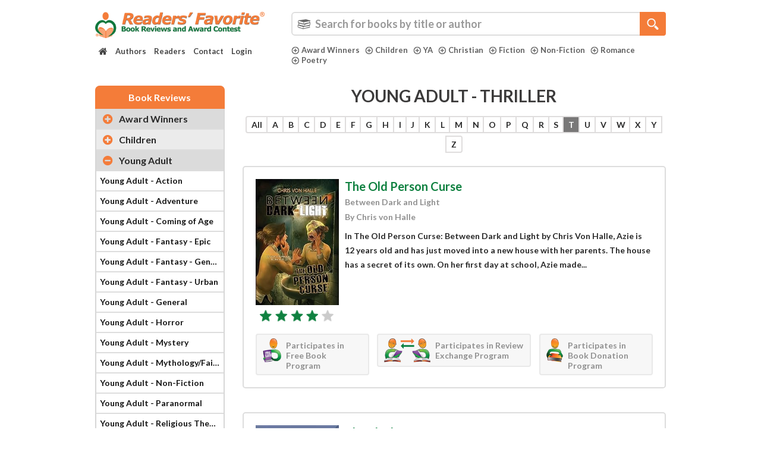

--- FILE ---
content_type: text/css
request_url: https://readersfavorite.com/css/style.css?v=1.0.35
body_size: 48519
content:
@-webkit-keyframes bounceInLeft {
    0%,
    60%,
    75%,
    90%,
    to {
        -webkit-animation-timing-function: cubic-bezier(.215, .61, .355, 1);
        animation-timing-function: cubic-bezier(.215, .61, .355, 1)
    }
    0% {
        opacity: 0;
        -webkit-transform: translate3d(-3000px, 0, 0);
        transform: translate3d(-3000px, 0, 0)
    }
    60% {
        opacity: 1;
        -webkit-transform: translate3d(25px, 0, 0);
        transform: translate3d(25px, 0, 0)
    }
    75% {
        -webkit-transform: translate3d(-10px, 0, 0);
        transform: translate3d(-10px, 0, 0)
    }
    90% {
        -webkit-transform: translate3d(5px, 0, 0);
        transform: translate3d(5px, 0, 0)
    }
    to {
        -webkit-transform: none;
        transform: none
    }
}

@keyframes bounceInLeft {
    0%,
    60%,
    75%,
    90%,
    to {
        -webkit-animation-timing-function: cubic-bezier(.215, .61, .355, 1);
        animation-timing-function: cubic-bezier(.215, .61, .355, 1)
    }
    0% {
        opacity: 0;
        -webkit-transform: translate3d(-3000px, 0, 0);
        transform: translate3d(-3000px, 0, 0)
    }
    60% {
        opacity: 1;
        -webkit-transform: translate3d(25px, 0, 0);
        transform: translate3d(25px, 0, 0)
    }
    75% {
        -webkit-transform: translate3d(-10px, 0, 0);
        transform: translate3d(-10px, 0, 0)
    }
    90% {
        -webkit-transform: translate3d(5px, 0, 0);
        transform: translate3d(5px, 0, 0)
    }
    to {
        -webkit-transform: none;
        transform: none
    }
}

@-webkit-keyframes bounceInRight {
    0%,
    60%,
    75%,
    90%,
    to {
        -webkit-animation-timing-function: cubic-bezier(.215, .61, .355, 1);
        animation-timing-function: cubic-bezier(.215, .61, .355, 1)
    }
    0% {
        opacity: 0;
        -webkit-transform: translate3d(3000px, 0, 0);
        transform: translate3d(3000px, 0, 0)
    }
    60% {
        opacity: 1;
        -webkit-transform: translate3d(-25px, 0, 0);
        transform: translate3d(-25px, 0, 0)
    }
    75% {
        -webkit-transform: translate3d(10px, 0, 0);
        transform: translate3d(10px, 0, 0)
    }
    90% {
        -webkit-transform: translate3d(-5px, 0, 0);
        transform: translate3d(-5px, 0, 0)
    }
    to {
        -webkit-transform: none;
        transform: none
    }
}

@keyframes bounceInRight {
    0%,
    60%,
    75%,
    90%,
    to {
        -webkit-animation-timing-function: cubic-bezier(.215, .61, .355, 1);
        animation-timing-function: cubic-bezier(.215, .61, .355, 1)
    }
    0% {
        opacity: 0;
        -webkit-transform: translate3d(3000px, 0, 0);
        transform: translate3d(3000px, 0, 0)
    }
    60% {
        opacity: 1;
        -webkit-transform: translate3d(-25px, 0, 0);
        transform: translate3d(-25px, 0, 0)
    }
    75% {
        -webkit-transform: translate3d(10px, 0, 0);
        transform: translate3d(10px, 0, 0)
    }
    90% {
        -webkit-transform: translate3d(-5px, 0, 0);
        transform: translate3d(-5px, 0, 0)
    }
    to {
        -webkit-transform: none;
        transform: none
    }
}

.sidebar-menu .panel ul li a {
    white-space: nowrap;
    overflow: hidden;
    text-overflow: ellipsis;
}
::-webkit-input-placeholder {
    color: #606060;
    opacity: 1;
}

:-moz-placeholder {
    color: #606060;
    opacity: 1;
}

::-moz-placeholder {
    color: #606060;
    opacity: 1;
}

:-ms-input-placeholder {
    color: #606060;
    opacity: 1;
}

* {
    margin: 0;
    padding: 0;
    outline: none !important;
}

html {
    min-height: 100%;
    position: relative;
}

img {
    max-width: 100%;
}

a {
    -webkit-transition: all 0.2s ease 0s;
    -moz-transition: all 0.2s ease 0s;
    -ms-transition: all 0.2s ease 0s;
    -o-transition: all 0.2s ease 0s;
    transition: all 0.2s ease 0s;
    color: #0f8140;
}

a:hover {
    color: #0f8140;
    text-decoration: underline;
}

a:focus {
    color: #0f8140;
    text-decoration: underline;
}

button {
    -webkit-transition: all 0.2s ease 0s;
    -moz-transition: all 0.2s ease 0s;
    -ms-transition: all 0.2s ease 0s;
    -o-transition: all 0.2s ease 0s;
    transition: all 0.2s ease 0s;
}

input[type="submit"] {
    -webkit-transition: all 0.2s ease 0s;
    -moz-transition: all 0.2s ease 0s;
    -ms-transition: all 0.2s ease 0s;
    -o-transition: all 0.2s ease 0s;
    transition: all 0.2s ease 0s;
}

.container {
    width: 1470px;
}

.container .container {
    width: auto;
    padding: 0;
}

.right-click-off {
    display: none;
}


/**** Body - Clean ****/

body {

    background-color: #fff;
    font-family: 'Lato', sans-serif;
    font-size: 17px;
    font-weight: 700;
    color: #000;
    margin-bottom: 586px;
}

@media (max-width: 1901px) {
    body {
        font-size: 14px;
        margin-bottom: 428px;
    }
}

@media (max-width: 1199px) {
    body {
        font-size: 14px;
        margin-bottom: 396px;
    }
}

@media (max-width: 991px) {
    body {
        font-size: 12px;
        margin-bottom: 523px;
    }
    body.menu-active {
        overflow: hidden;
    }
}

@media (max-width: 767px) {
    body {
        margin-bottom: 163px;
        padding-bottom: 0 !important;
        font-size: 11px;
    }
}

@media (max-width: 479px) {
    body {
        font-size: 11px;
    }
}

@media (max-width: 428px) {
    body {
        padding-bottom: 200px;
    }
}

.icons {
    background: url("../images/icons.png") no-repeat;
}

.icons.r-plus-icon {
    background-position: -1px -1px;
    display: inline-block;
    vertical-align: top;
    height: 17px;
    width: 17px;
}

.icons.star0 {
    background-position: -1px -643px;
}

.icons.star1 {
    background-position: -1px -673px;
}

.icons.star2 {
    background-position: -1px -703px;
}

.icons.star3 {
    background-position: -1px -734px;
}

.icons.star4 {
    background-position: -1px -765px;
}

.icons.star5 {
    background-position: -1px -796px;
}

.icons.facebook-icon {
    background-position: -1px -519px;
}

.icons.pinterest-icon {
    background-position: -77px -519px;
}

.icons.twitter-icon {
    background-position: -155px -519px;
}

.icons.google-plus-icon {
    background-position: -232px -519px;
}

.icons.you-tube-icon {
    background-position: -303px -513px;
}

.icons.linkedin-icon {
    background-position: -370px -519px;
}

.icons.contact-icon {
    background-position: 0 -859px;
    height: 44px;
    width: 44px;
}

.icons.website-icon {
    background-position: -62px -859px;
    height: 44px;
    width: 44px;
}

.icons.trailer-icon {
    background-position: -123px -859px;
    height: 44px;
    width: 44px;
}

.icons.facebook-icon1 {
    background-position: -185px -859px;
    height: 44px;
    width: 44px;
}

.icons.pinterest-icon1 {
    background-position: -246px -859px;
    height: 44px;
    width: 44px;
}

.icons.twitter-icon1 {
    background-position: -308px -859px;
    height: 44px;
    width: 44px;
}

.icons.google-plus-icon1 {
    background-position: -369px -859px;
    height: 44px;
    width: 44px;
}

input.icons.books-icon.tt-hint:not(#search):not(#w0) {
    display: none;
}

@media (max-width: 1901px) {
    .icons.star0 {
        background-position: -1px -617px;
    }
    .icons.star1 {
        background-position: -1px -646px;
    }
    .icons.star2 {
        background-position: -1px -675px;
    }
    .icons.star3 {
        background-position: -1px -704px;
    }
    .icons.star4 {
        background-position: -1px -734px;
    }
    .icons.star5 {
        background-position: -1px -764px;
    }
    .icons.facebook-icon {
        background-position: 0px -284px;
    }
    .icons.pinterest-icon {
        background-position: -42px -284px;
    }
    .icons.twitter-icon {
        background-position: -85px -284px;
    }
    .icons.google-plus-icon {
        background-position: -127px -284px;
    }
    .icons.you-tube-icon {
        background-position: -167px -282px;
    }
    .icons.linkedin-icon {
        background-position: -203px -285px;
    }
    .icons.contact-icon {
        background-size: 380px auto;
        background-position: 0 -652px;
        height: 34px;
        width: 34px;
    }
    .icons.website-icon {
        background-position: -47px -652px;
        background-size: 380px auto;
        height: 34px;
        width: 34px;
    }
    .icons.trailer-icon {
        background-position: -93px -652px;
        background-size: 380px auto;
        height: 34px;
        width: 34px;
    }
    .icons.facebook-icon1 {
        background-position: -140px -652px;
        background-size: 380px auto;
        height: 34px;
        width: 34px;
    }
    .icons.pinterest-icon1 {
        background-position: -187px -652px;
        background-size: 380px auto;
        height: 34px;
        width: 34px;
    }
    .icons.twitter-icon1 {
        background-position: -234px -652px;
        background-size: 380px auto;
        height: 34px;
        width: 34px;
    }
    .icons.google-plus-icon1 {
        background-position: -280px -652px;
        background-size: 380px auto;
        height: 34px;
        width: 34px;
    }
}

@media (max-width: 991px) {
    .icons.star0 {
        background-position: -1px -491px;
    }
    .icons.star1 {
        background-position: -1px -514px;
    }
    .icons.star2 {
        background-position: -1px -537px;
    }
    .icons.star3 {
        background-position: -1px -561px;
    }
    .icons.star4 {
        background-position: -1px -584px;
    }
    .icons.star5 {
        background-position: -1px -608px;
    }
    .icons.facebook-icon {
        background-position: 0px -238px;
    }
    .icons.pinterest-icon {
        background-position: -35px -238px;
    }
    .icons.twitter-icon {
        background-position: -71px -238px;
    }
    .icons.google-plus-icon {
        background-position: -106px -238px;
    }
    .icons.you-tube-icon {
        background-position: -140px -236px;
    }
    .icons.linkedin-icon {
        background-position: -170px -238px;
    }
}

@media (max-width: 767px) {
    .icons.star0 {
        background-position: -1px -432px;
    }
    .icons.star1 {
        background-position: -1px -452px;
    }
    .icons.star2 {
        background-position: -1px -472px;
    }
    .icons.star3 {
        background-position: -1px -493px;
    }
    .icons.star4 {
        background-position: -1px -514px;
    }
    .icons.star5 {
        background-position: -1px -535px;
    }
}

@media (max-width: 619px) {
    .icons.contact-icon {
        background-position: 0px -539px;
        background-size: 314px auto;
        height: 28px;
        width: 28px;
    }
    .icons.website-icon {
        background-position: -39px -539px;
        background-size: 314px auto;
        height: 28px;
        width: 28px;
    }
    .icons.trailer-icon {
        background-position: -77px -539px;
        background-size: 314px auto;
        height: 28px;
        width: 28px;
    }
    .icons.facebook-icon1 {
        background-position: -116px -539px;
        background-size: 314px auto;
        height: 28px;
        width: 28px;
    }
    .icons.pinterest-icon1 {
        background-position: -154px -539px;
        background-size: 314px auto;
        height: 28px;
        width: 28px;
    }
    .icons.twitter-icon1 {
        background-position: -193px -539px;
        background-size: 314px auto;
        height: 28px;
        width: 28px;
    }
    .icons.google-plus-icon1 {
        background-position: -232px -539px;
        background-size: 314px auto;
        height: 28px;
        width: 28px;
    }
}

header {
    background: #fff;
    min-height: 180px;
    padding: 23px 0 39px;
}

.logo a {
    display: block;
}

.search-area {
    margin-top: 5px;
}

.search-area {
    margin-top: 0;
}

.main-menu {
    margin-top: 23px;
}

.main-menu ul {
    position: relative;
    list-style: none;
    display: inline-block;
    vertical-align: top;
    width: 100%;
    margin: 0;
}

.main-menu > ul > li {
    margin-right: 3px;
    float: left;
}

.main-menu > ul > li:last-child {
    margin-right: 0;
}

.main-menu > ul > li > a {
    background-color: #fff;
    border-radius: 4px;
    color: #464646;
    display: block;
    font-size: 18px;
    font-weight: 700;
    line-height: normal;
    padding: 4px 8px;
    text-decoration: none !important;
}

.main-menu > ul > li > a i {
    font-size: 22px;
}

.main-menu > ul > li > a img {
    margin-top: 1px;
    vertical-align: top;
}

.main-menu > ul > li:hover > a {
    background-color: #999;
    color: #fff;
    position: relative;
}

.main-menu > ul > li:hover ul.submenu {
    height: auto;
    opacity: 1;
    visibility: visible;
    display: block;
}

.search-bar {
    background-color: #fff;
    border: 3px solid #dedede;
    border-radius: 6px;
    display: inline-block;
    position: relative;
    vertical-align: top;
    width: 100%;
}

.search-bar input[type="text"] {
    background-position: 18px -54px;
    font-family: 'Lato', sans-serif;
    width: 100%;
    padding: 12px 75px 12px 70px;
    box-shadow: none;
    border: none;
    font-size: 30px;
    font-weight: 700;
    color: #606060;
    min-height: 67px;
}

.search-bar input[type="submit"] {
    background-color: #f47c39;
    background-position: 14px -134px;
    border: medium none;
    border-radius: 0 4px 4px 0;
    min-height: 73px;
    padding: 23px 0;
    position: absolute;
    right: -3px;
    top: -3px;
    width: 70px;
    z-index: 99;
}

.search-bar input[type="submit"]:hover {
    background-color: #0f8140;
}

.search-bar input[type="submit"]:focus {
    background-color: #0f8140;
}

.search-category {
    margin-top: 14px;
}

.search-category ul {
    list-style: none;
    display: inline-block;
    vertical-align: top;
    width: 100%;
    margin: 0;
}

.search-category ul li {
    float: left;
    margin-right: 22px;
}

.search-category ul li:last-child {
    margin-right: 0;
}

.search-category ul li a {
    display: block;
    color: #606060;
    font-size: 18px;
    line-height: 22px;
}

.search-category ul li a .icons.r-plus-icon {
    margin: 3px 8px 0 0;
}

.toggle-btn {
    display: none;
}

@media (max-width: 1901px) {
    .main-menu {
        margin-top: 10px;
    }
    .main-menu > ul > li {
        margin-right: 1px;
    }
    .main-menu > ul > li > a {
        font-size: 13px;
        padding: 4px 6px;
    }
    .main-menu > ul > li > a i {
        font-size: 16px;
    }
    header {
        min-height: 50px;
        padding: 20px 0;
    }
    .logo {
        max-width: 285px;
        width: 100%;
    }
    .search-area {
        margin-top: 0;
    }
    .search-area.services {
        margin-top: 25px;
    }
    .search-bar {
        border-width: 2px;
    }
    .search-bar input[type="text"] {
        background-position: 8px -34px;
        background-size: 300px auto;
        font-size: 18px;
        padding: 5px 50px 5px 38px;
        min-height: 36px;
    }
    .search-bar input[type="submit"] {
        background-position: 12px -65px;
        background-size: 250px auto;
        min-height: 40px;
        padding: 8px;
        right: -2px;
        top: -2px;
        width: 44px;
    }
    .search-category {
        margin-top: 16px;
    }
    .search-category ul li {
        margin-right: 9px;
    }
    .search-category ul li a {
        font-size: 13px;
        line-height: 17px;
    }
    .search-category ul li a .icons.r-plus-icon {
        background-position: 0 0;
        background-size: 360px auto;
        height: 13px;
        margin: 2px 4px 0 0;
        width: 13px;
    }
}

@media (max-width: 1199px) {
    .search-category ul li a .icons.r-plus-icon {
        margin: 2px 3px 0 0;
    }
}

@media (max-width: 991px) {
    header {
        padding: 15px 0 10px 0;
    }
    .logo {
        max-width: 250px;
    }
    .main-menu {
        background-color: #fff;
        border-right: 4px solid #0f773c;
        height: 100%;
        margin: 0;
        position: fixed;
        top: 0;
        left: -240px;
        width: 230px;
        z-index: 1110;
        -webkit-transition: all .4s ease;
        -moz-transition: all .4s ease;
        -o-transition: all .4s ease;
        -ms-transition: all .4s ease;
        transition: all .4s ease;
    }
    .main-menu > ul > li {
        border-bottom: 1px solid #0f773c;
        margin: 0;
        width: 100%;
    }
    .main-menu > ul > li > a {
        border-radius: 0;
    }
    .main-menu > ul > li:hover > a {
        background-color: #0f773c;
        color: #fff;
    }
    .main-menu.slide-left {
        left: 0;
        overflow-y: scroll;
    }
    .menu-active .right-click-off {
        display: block;
        height: 100%;
        left: 0;
        position: fixed;
        top: 0;
        width: 100%;
    }
    .search-area {
        margin-top: 10px;
        text-align: left;
    }
    .search-area.services {
        margin-top: 20px;
    }
    .search-bar input[type="text"] {
        background-position: 7px -31px;
        background-size: 275px auto;
        font-size: 16px;
        padding: 5px 48px 5px 35px;
        min-height: 33px;
    }
    .search-bar input[type="submit"] {
        background-position: 12px -53px;
        background-size: 210px auto;
        min-height: 37px;
        padding: 6px;
        width: 40px;
    }
    .search-bar input[type="text"] {
        background-position: 6px -30px;
        background-size: 260px auto;
        font-size: 14px;
        padding: 5px 40px 5px 30px;
        min-height: 30px;
        height: 30px;
    }
    .search-bar input[type="submit"] {
        background-position: 10px -51px;
        background-size: 200px auto;
        min-height: 34px;
        padding: 4px;
        width: 36px;
    }
    .search-category {
        text-align: center;
    }
    .search-category ul li {
        float: none;
        display: inline-block;
        vertical-align: top;
    }
    .search-category ul li a {
        font-size: 12px;
    }
    .toggle-btn {
        background-color: #0f773c;
        border: medium none;
        border-radius: 5px;
        color: #ffffff;
        display: block;
        font-size: 16px;
        line-height: normal;
        padding: 5px 10px;
        position: absolute;
        right: 15px;
        top: 4px;
        -webkit-transition: all .4s ease;
        -moz-transition: all .4s ease;
        -o-transition: all .4s ease;
        -ms-transition: all .4s ease;
        transition: all .4s ease;
    }
    .toggle-btn:hover {
        background-color: #f47c39;
    }
    .toggle-btn.active {
        background-color: #f47c39;
    }
}

@media (max-width: 767px) {
    .logo {
        max-width: 230px;
    }
    .search-category {
        margin-top: 8px;
    }
    .search-category ul li {
        line-height: normal;
    }
    .search-category ul li a {
        font-size: 11px;
        line-height: 16px;
    }
    .search-category ul li a .icons.r-plus-icon {
        background-size: 300px auto;
        height: 11px;
        width: 11px;
    }
    .toggle-btn {
        top: 2px;
    }
}

@media (max-width: 479px) {
    .logo {
        max-width: 200px;
    }
    .search-bar input[type="text"] {
        background-position: 5px -32px;
        font-size: 12px;
        height: 27px;
        min-height: 27px;
    }
    .search-bar input[type="submit"] {
        background-position: 10px -47px;
        background-size: 185px auto;
        min-height: 31px;
        padding: 3px;
        width: 34px;
    }
    .toggle-btn {
        top: 1px;
    }
}

ul.dropdown-menu {
    font-size: 17px;
    min-width: 215px;
}

ul.submenu {
    border-radius: 4px;
    -webkit-border-radius: 4px;
    -moz-border-radius: 4px;
    -ms-border-radius: 4px;
    height: auto;
    left: 0;
    display: none;
    overflow: hidden;
    position: absolute;
    z-index: 1040;
    top: 30px;
    visibility: visible;
    width: 100%;
    max-width: 352px;
    margin: 0;
    border: 2px solid #ddd;
    -webkit-transition: all .2s ease;
    -moz-transition: all .2s ease;
    -o-transition: all .2s ease;
    -ms-transition: all .2s ease;
    transition: all .2s ease;
}

ul.submenu li {
    background-color: #fff;
    border-bottom: 2px solid #ddd;
    display: block;
    margin: 0;
    float: none;
}

ul.submenu li:last-child {
    border-bottom: none;
}

ul.submenu li a {
    float: none;
    color: #333;
    font-size: 14px;
    padding: 8px 12px;
    display: block;
    margin: 0;
    text-decoration: none !important;
}

ul.submenu li a:hover {
    background-color: #999;
    color: #fff;
}

ul.submenu li a:focus {
    background-color: #999;
    color: #fff;
}

ul.submenu li.active a {
    background-color: #999;
    color: #fff;
}

@media (min-width: 979px) {
    ul.nav li.dropdown:hover > ul.dropdown-menu {
        display: block;
    }
    div#book-menu-collapse {
        padding-left: 0;
    }
}

@media (max-width: 1901px) {
    ul.submenu {
        max-width: 252px;
        top: 97%;
    }
    ul.submenu li a {
        font-size: 12px;
        padding: 5px 10px;
    }
    ul.dropdown-menu {
        font-size: 14px;
    }
}

@media (max-width: 991px) {
    ul.dropdown-menu {
        font-size: 12px;
    }
    ul.submenu {
        border: none;
        border-radius: 0;
        height: auto;
        opacity: 1;
        position: relative;
        top: 0;
        visibility: visible;
        display: block;
    }
    ul.submenu li {
        background-color: #eeeeee;
        border-bottom: medium none;
        border-top: 2px solid #dddddd;
    }
    ul.submenu li:hover a {
        background-color: #999;
        color: #fff;
    }
}

@media (max-width: 767px) {
    ul.dropdown-menu {
        font-size: 11px;
    }
}

@media (max-width: 479px) {
    ul.dropdown-menu {
        font-size: 11px;
    }
}

#book-menu .navbar-brand h4 {
    margin: 0;
}

@media (min-width: 768px) {
    #book-menu .navbar-brand {
        width: 102%;
        text-align: center;
    }
}

input[type="checkbox"] {
    zoom: 1.3;
}

.form-control {
    font-size: 17px;
}
.form-control:focus {
    box-shadow: 0 0 8px rgba(244, 124, 58, 1);
}

.help-block a {
    text-decoration: underline;
}

@media (max-width: 1901px) {
    input[type="checkbox"] {
        zoom: 1.2;
    }
    .form-control {
        font-size: 14px;
    }
}

@media (max-width: 1199px) {
    .form-control {
        font-size: 14px;
    }
}

@media (max-width: 991px) {
    .form-control {
        font-size: 12px;
    }
}

.qoute {
    overflow: hidden;
    position: relative;
}

.qoute p {
    padding: 0 32px;
}

.qoute p::before {
    background: url("../images/icons.png") no-repeat;
    background-position: -1px -238px;
    content: "";
    height: 21px;
    left: 0;
    position: absolute;
    top: 0;
    width: 28px;
}

.qoute p::after {
    background: url("../images/icons.png") no-repeat;
    background-position: -1px -315px;
    bottom: 0;
    content: "";
    height: 21px;
    margin-left: 5px;
    position: absolute;
    right: inherit;
    width: 28px;
}

.list-icon ul {
    list-style: none;
    margin: 0;
    display: inline-block;
    vertical-align: top;
    width: 100%;
    text-align: left;
}

.list-icon ul li {
    color: #292929;
    font-size: 18px;
    font-weight: 700;
    line-height: 30px;
    margin-bottom: 4px;
    padding-left: 30px;
    position: relative;
}

.list-icon ul li::before {
    background: url("../images/icons.png") no-repeat;
    background-position: 0 -652px;
    background-size: 350px auto;
    content: "";
    height: 20px;
    left: 0;
    position: absolute;
    top: 6px;
    width: 21px;
}

.stars i {
    display: inline-block;
    vertical-align: top;
    width: 130px;
    height: 20px;
}

.button-green {
    background-color: #0f8140;
    border: 1px solid #0f8140;
    border-radius: 5px;
    color: #ffffff;
    display: inline-block;
    font-size: 28px;
    font-weight: 700;
    line-height: normal;
    margin: 10px 0;
    padding: 20px 30px;
    vertical-align: top;
}

.button-green:hover {
    background: none;
    color: #0f8140;
    text-decoration: none;
}

.button-green:focus {
    background: none;
    color: #0f8140;
    text-decoration: none;
}

.tagline {
    color: #717171;
    font-size: 29px;
    font-weight: 700;
    margin-bottom: 20px;
    text-align: center;
}

.tab-main {
    margin-top: 36px;
}

@media (max-width: 1901px) {
    .qoute p {
        padding: 0 28px;
    }
    .qoute p::before {
        background-position: 0 -182px;
        background-size: 382px auto;
        height: 16px;
        width: 22px;
    }
    .qoute p::after {
        background-position: 0 -240px;
        background-size: 382px auto;
        height: 16px;
        width: 22px;
    }
    .list-icon ul li {
        font-size: 14px;
        line-height: 24px;
        margin: 0;
        padding-left: 24px;
    }
    .list-icon ul li::before {
        background-position: 0 -465px;
        background-size: 250px auto;
        height: 15px;
        top: 5px;
        width: 16px;
    }
    .stars i {
        background-size: 480px auto;
        height: 20px;
        width: 125px;
    }
    .button-green {
        font-size: 22px;
        padding: 12px 25px;
    }
    .tagline {
        font-size: 19px;
    }
    .tab-main {
        margin-top: 30px;
    }
}

@media (max-width: 1199px) {
    .tagline {
        font-size: 18px;
        margin-bottom: 15px;
    }
    .tab-main {
        margin-top: 24px;
    }
    .text {
        margin-top: 5px;
    }
}

@media (max-width: 991px) {
    .qoute p {
        padding: 0 20px;
    }
    .qoute p::before {
        background-position: 0 -131px;
        background-size: 275px auto;
        height: 12px;
        width: 16px;
    }
    .qoute p::after {
        background-position: 0 -173px;
        background-size: 275px auto;
        height: 12px;
        width: 16px;
    }
    .list-icon ul li {
        font-size: 12px;
        line-height: 18px;
        padding-left: 18px;
    }
    .list-icon ul li::before {
        background-position: 0 -372px;
        background-size: 200px auto;
        height: 12px;
        top: 3px;
        width: 12px;
    }
    .stars i {
        background-size: 382px auto;
        height: 16px;
        width: 100px;
    }
    .button-green {
        font-size: 16px;
        padding: 8px 20px;
    }
    .tagline {
        font-size: 14px;
    }
    .tab-main {
        margin-top: 20px;
    }
}

@media (max-width: 767px) {
    .qoute p::before {
        left: inherit;
        margin-left: -20px;
    }
    .list-icon ul li {
        font-size: 11px;
        margin-bottom: 2px;
    }
    .list-icon ul li::before {
        top: 2px;
    }
    .stars i {
        background-size: 336px auto;
        height: 15px;
        width: 88px;
    }
    .button-green {
        font-size: 12px;
    }
    .tagline {
        font-size: 12px;
    }
}

h1 {
    line-height: normal;
    font-size: 54px;
    font-weight: 700;
    color: #fff;
    text-transform: uppercase;
}

h2 {
    line-height: normal;
    font-size: 41px;
    font-weight: 700;
    color: #3b3a3a;
    text-transform: uppercase;
    text-align: center;
    margin: 0 0 10px;
}

h2 span {
    background-color: #fff;
    border: 3px solid #bcbfc0;
    border-radius: 15px;
    color: #3b3a3a;
    display: inline-block;
    vertical-align: top;
    min-height: 72px;
    padding: 10px 70px;
    margin-top: -39px;
    position: relative;
}

h3 {
    line-height: normal;
    font-size: 28px;
    font-weight: 700;
    color: #3b3b3b;
}

h4 {
    line-height: normal;
    font-size: 27px;
    font-weight: 700;
    color: #1c1c1c;
}

h5 {
    line-height: normal;
    font-size: 22px;
    font-weight: 700;
    color: #262626;
}

h6 {
    line-height: normal;
    font-size: 16px;
    font-weight: 700;
}

.forumsearchpanel + .nav{
    padding-top: 10px;
    padding-bottom: 15px;
}

.forumsearchpanel{
    box-sizing: border-box;
    padding-top: 15px;
    padding-left: 12px;
}

.forumsearchpanel input[type="text"]{
    font-size: 1.31em;
    background: #fff !important;
}

.nav > li > a{
    padding: 10px 13px;
}

.author-services-cat-box h4 span,
.author-services-cat-box h4 a{
    float: left !important;
}


@media (max-width: 1901px) {
    h1 {
        font-size: 32px;
    }
    h2 {
        font-size: 28px;
    }
    h2 span {
        margin-top: -30px;
        min-height: 56px;
        padding: 8px 50px;
    }
    h3 {
        font-size: 24px;
    }
    h4 {
        font-size: 20px;
    }
    h5 {
        font-size: 18px;
    }
    h6 {
        font-size: 16px;
    }
}

@media (max-width: 1199px) {
    h1 {
        font-size: 30px;
    }
    h3 {
        font-size: 22px;
    }
    h4 {
        font-size: 20px;
    }
    h5 {
        font-size: 18px;
    }
}

@media (max-width: 991px) {
    h1 {
        font-size: 26px;
    }
    h2 {
        font-size: 22px;
    }
    h2 span {
        border-radius: 8px;
        margin-top: -23px;
        min-height: 42px;
        padding: 4px 25px;
    }
    h3 {
        font-size: 15px;
    }
    h4 {
        font-size: 18px;
    }
    h5 {
        font-size: 16px;
    }
}

@media (max-width: 767px) {
    h2 {
        font-size: 14px;
    }
    h2 span {
        border-radius: 6px;
        border-width: 2px;
        margin-top: -16px;
        min-height: 28px;
        padding: 4px 8px;
    }
    h3 {
        font-size: 13px;
    }
    h5 {
        font-size: 14px;
    }
}

@media (max-width: 479px) {
    h5 {
        font-size: 12px;
    }
}

footer {
    background: url("../images/pattern.jpg") repeat;
    position: relative;
    padding: 79px 0 30px 0;
}

footer ul {
    list-style: none;
    display: inline-block;
    vertical-align: top;
    margin: 0;
}

footer ul li {
    float: left;
    margin: 0 9px;
}

footer ul li a:hover {
    opacity: 0.7;
}

footer ul li a:focus {
    opacity: 0.7;
}

footer ul li a.icons {
    display: inline-block;
    height: 61px;
    vertical-align: top;
    width: 59px;
}

.footer-inner {
    text-align: center;
}

.footer-inner .social {
    margin-bottom: 30px;
}

.footer-inner .social-like {
    margin: 12px 0 0;
}

.footer_main_sec {
    bottom: 0;
    position: absolute;
    width: 100%;
    height: 586px;
}

.bookBg {
    background: url("../images/book-bg.png") repeat-x;
    background-position: center bottom;
    background-color: #f0efef;
    margin-bottom: 3px;
    min-height: 140px;
}

.white-bg {
    background-color: #fff !important;
}

.copyright {
    font-size: 15px;
    color: #bc91d5;
    font-weight: 700;
    margin: 0;
    line-height: normal;
    text-decoration: none;
}

.copyright a {
    font-size: 15px;
    color: #bc91d5;
    font-weight: 700;
    margin: 0;
    line-height: normal;
    text-decoration: none;
}

.copyright a:hover {
    color: #fff;
    text-decoration: underline;
}

.widgets {
    border-bottom: 1px solid #bc91d5;
    margin-bottom: 30px;
    padding-bottom: 20px;
}

.widgets h5 {
    border-bottom: 1px solid #bc91d5;
    color: #ffffff;
    padding-bottom: 10px;
    text-align: left;
    text-transform: uppercase;
}

.widgets ul {
    display: inline-block;
    vertical-align: top;
    width: 100%;
    margin: 0 0 15px;
    text-align: left;
}

.widgets ul li {
    margin: 0 0 5px;
    width: 100%;
}

.widgets ul li a {
    color: #bc91d5;
    font-size: 16px;
    font-weight: 700;
    line-height: normal;
}

.widgets ul li a:hover {
    opacity: 1;
    color: #fff;
}

.widgets ul li a:focus {
    opacity: 1;
    color: #fff;
}

.widgets .login-form .form-group {
    display: inline-block;
    vertical-align: top;
    width: 100%;
    text-align: left;
}

.widgets .login-form .form-control {
    background-color: #bc91d5;
    border: 1px solid #bc91d5;
    border-radius: 2px;
    color: #ffffff;
    height: 40px;
    width: 100%;
}

.widgets .login-form .form-control:focus {
    box-shadow: none;
    border-color: #be96d4;
}

.widgets .login-form label {
    color: #bc91d5;
    font-weight: 400;
    margin-left: 2px;
    vertical-align: top;
    cursor: pointer;
}

.widgets .login-form label:hover {
    color: #fff;
    text-decoration: underline;
}

.widgets .login-form label:focus {
    color: #fff;
    text-decoration: underline;
}

.widgets .login-form a {
    color: #bc91d5;
    font-weight: 400;
    margin-left: 2px;
    vertical-align: top;
    cursor: pointer;
}

.widgets .login-form a:hover {
    color: #fff;
    text-decoration: underline;
}

.widgets .login-form a:focus {
    color: #fff;
    text-decoration: underline;
}

@media (max-width: 1901px) {
    footer {
        background-size: 12px auto;
        padding: 46px 0 20px;
    }
    footer ul li a.icons {
        background-size: 275px auto;
        height: 34px;
        width: 33px;
    }
    .footer-inner .social {
        margin-bottom: 30px;
    }
    .footer-inner .social-like {
        margin-top: 6px;
    }
    .footer-inner .social-like img {
        max-height: 28px;
    }
    .footer_main_sec {
        height: 428px;
    }
    .bookBg {
        background-size: 1100px auto;
        min-height: 80px;
    }
    .copyright {
        font-size: 14px;
    }
    .copyright a {
        font-size: 14px;
    }
    .widgets {
        margin-bottom: 20px;
        padding-bottom: 10px;
    }
    .widgets ul li {
        margin: 0 0 3px;
    }
    .widgets ul li a {
        font-size: 14px;
    }
    .widgets .login-form .form-control {
        height: 36px;
    }
    .widgets .login-form input[type="checkbox"] {
        margin-top: 2px;
    }
    .widgets .login-form input[type="radio"] {
        margin-top: 2px;
    }
    .widgets .login-form label {
        font-size: 12.5px;
    }
    .widgets .login-form a {
        font-size: 12.5px;
    }
}

@media (max-width: 1199px) {
    footer {
        padding: 20px 0 15px;
        background-size: 12px;
    }
    .footer-inner .social {
        margin-bottom: 20px;
    }
    .footer-inner .social-like img {
        max-height: 24px;
    }
    .footer_main_sec {
        height: 396px;
    }
    .bookBg {
        background-size: 1000px auto;
        min-height: 74px;
    }
    .copyright {
        font-size: 13px;
    }
    .copyright a {
        font-size: 13px;
    }
}

@media (max-width: 991px) {
    footer {
        background-size: 12px auto;
        min-height: 96px;
        padding: 20px 0 15px;
        width: 100%;
    }
    footer ul li a.icons {
        background-size: 230px auto;
        height: 28px;
        width: 28px;
    }
    .footer-inner .social {
        margin-bottom: 15px;
    }
    .footer-inner .social-like {
        margin-top: 3px;
    }
    .footer-inner .social-like img {
        max-height: 20px;
    }
    .footer_main_sec {
        height: 523px;
    }
    .bookBg {
        background-size: 900px auto;
        min-height: 66px;
        width: 100%;
    }
    .copyright {
        font-size: 12px;
    }
    .copyright a {
        font-size: 12px;
    }
    .widgets {
        margin-bottom: 15px;
        padding-bottom: 5px;
    }
    .widgets h5 {
        padding-bottom: 6px;
    }
    .widgets ul li {
        margin: 0 0 1px;
    }
    .widgets ul li a {
        font-size: 13px;
    }
    .widget {
        min-height: 160px;
    }
}

@media (max-width: 767px) {
    footer {
        bottom: 0;
        position: absolute;
    }
    footer ul {
        text-align: center;
    }
    footer ul li {
        display: inline-block;
        float: none;
        margin: 5px;
        vertical-align: top;
    }
    .footer-inner .social {
        margin-bottom: 10px;
    }
    .footer_main_sec {
        height: 165px;
    }
    .bookBg {
        bottom: 96px;
        position: absolute;
    }
    .copyright {
        font-size: 10px;
    }
    .copyright a {
        font-size: 10px;
    }
    .widgets {
        display: none;
    }
}

@media (max-width: 428px) {
    .bookBg {
        bottom: 95px;
    }
}

@media (max-width: 405px) {
    .footer_main_sec {
        height: 199px;
    }
    p.copyright {
        text-overflow: ellipsis;
        white-space: nowrap;
        width: 100%;
        overflow: hidden;
    }
}

@media (max-width: 360px) {
    .footer_main_sec {
        height: 197px;
    }
}

.animated {
    -webkit-animation-duration: 1s;
    -moz-animation-duration: 1s;
    -ms-animation-duration: 1s;
    animation-duration: 1s;
    -webkit-animation-fill-mode: both;
    -moz-animation-fill-mode: both;
    -ms-animation-fill-mode: both;
    animation-fill-mode: both;
}

.animated.infinite {
    -webkit-animation-iteration-count: infinite;
    -moz-animation-iteration-count: infinite;
    -ms-animation-iteration-count: infinite;
    animation-iteration-count: infinite;
}

.animated.hinge {
    -webkit-animation-duration: 2s;
    -moz-animation-duration: 2s;
    -ms-animation-duration: 2s;
    animation-duration: 2s;
}

.animated.bounceIn {
    -webkit-animation-duration: .75s;
    -moz-animation-duration: .75s;
    -ms-animation-duration: .75s;
    animation-duration: .75s;
}

.animated.bounceOut {
    -webkit-animation-duration: .75s;
    -moz-animation-duration: .75s;
    -ms-animation-duration: .75s;
    animation-duration: .75s;
}

.bounceInLeft {
    -webkit-animation-name: bounceInLeft;
    -moz-animation-name: bounceInLeft;
    -ms-animation-name: bounceInLeft;
    animation-name: bounceInLeft;
    -webkit-animation-duration: 1s;
    -moz-animation-duration: 1s;
    -ms-animation-duration: 1s;
    animation-duration: 1s;
}

.bounceInRight {
    -webkit-animation-name: bounceInRight;
    -moz-animation-name: bounceInRight;
    -ms-animation-name: bounceInRight;
    animation-name: bounceInRight;
    -webkit-animation-duration: 1s;
    -moz-animation-duration: 1s;
    -ms-animation-duration: 1s;
    animation-duration: 1s;
}

@media (max-width: 1901px) {
    .container {
        width: 990px;
    }
}

@media (max-width: 991px) {
    .container {
        width: auto;
    }
}

.tabicon-active {
    display: none;
}

.tabbox span {
    color: #3b3a3a;
    display: block;
    font-size: 20px;
    font-weight: 700;
    margin-top: 8px;
}

.tab-content {
    background-color: #fff;
    border: 2px solid #ddd;
    border-radius: 0 0 5px 5px;
    overflow: hidden;
    padding: 20px;
    position: relative;
}

.custom-tab {
    border: none;
}

.custom-tab li.tabbox {
    border: 2px solid #ddd;
    border-radius: 5px 5px 0 0;
    margin-right: 2%;
    padding: 0;
    position: relative;
    text-align: center;
    width: 23.5%;
}

.reader-area .tab-content,
.about-area .tab-content,
.bonus-features .tab-content,
.book-review-options .tab-content {
    width: 100%;
}

@media all and (-ms-high-contrast: none),
(-ms-high-contrast: active) {
    .author-area .tab-content,
    .reader-area .tab-content,
    .about-area .tab-content,
    .bonus-features .tab-content,
    .book-review-options .tab-content {
        margin-top: -7px;
    }
}

#author-tabs.custom-tab,
#reader-tabs.custom-tab,
#about-tabs.custom-tab,
#bonus-features-tabs.custom-tab,
#reader-tabs.custom-tab {
    border: none;
    width: 106.5%;
    display: table;
    width: calc(100% + 20px);
    table-layout: fixed;
    border-collapse: separate;
    border-spacing: 5px;
    margin: 0 -10px;
    width: -webkit-calc(100% + 20px);
}

#author-tabs.custom-tab li.tabbox,
#reader-tabs.custom-tab li.tabbox,
#about-tabs.custom-tab li.tabbox,
#bonus-features-tabs.custom-tab li.tabbox,
#reader-tabs.custom-tab li.tabbox {
    border: 2px solid #ddd;
    border-radius: 5px 5px 0 0;
    /* margin-right: 2%; */
    padding: 0px 0;
    position: relative;
    text-align: center;
    width: 100%;
    display: table-cell;
    float: none;
    background: #e0dfdf;
}

#author-tabs.custom-tab li.tabbox.active,
#reader-tabs.custom-tab li.tabbox.active,
#about-tabs.custom-tab li.tabbox.active,
#bonus-features-tabs.custom-tab li.tabbox.active,
#reader-tabs.custom-tab li.tabbox.active {
    background: #fff;
    border-bottom: 0;
}

#author-tabs.custom-tab li.active:before,
#reader-tabs.custom-tab li.active:before,
#about-tabs.custom-tab li.active:before,
#author-tabs.custom-tab li.active:after,
#reader-tabs.custom-tab li.active:after,
#about-tabs.custom-tab li.active:after,
#bonus-features-tabs.custom-tab li.active:after,
#bonus-features-tabs.custom-tab li.active:before,
#reader-tabs.custom-tab li.active:after,
#reader-tabs.custom-tab li.active:before {
    display: none;
}

@media all and (-ms-high-contrast: none),
(-ms-high-contrast: active) {
    #author-tabs.custom-tab li.active:before,
    #reader-tabs.custom-tab li.active:before,
    #about-tabs.custom-tab li.active:before,
    #author-tabs.custom-tab li.active:after,
    #reader-tabs.custom-tab li.active:after,
    #about-tabs.custom-tab li.active:after,
    #bonus-features-tabs.custom-tab li.active:after,
    #bonus-features-tabs.custom-tab li.active:before,
    #reader-tabs.custom-tab li.active:after,
    #reader-tabs.custom-tab li.active:before {
        display: block;
    }
}

.custom-tab li.tabbox:last-child {
    margin-right: 0;
}

.custom-tab li.tabbox a {
    background-color: #f1f0f0;
    border: none !important;
    margin: 0;
    padding: 15px;
}

.custom-tab li.tabbox a:hover {
    background-color: #e0dfdf;
    border: none;
}

.custom-tab li.tabbox a img {
    width: 160px;
}

.custom-tab li.tabbox:hover a {
    background-color: #e0dfdf;
    border: none;
}

.custom-tab li.tabbox span.black-txt-color {
    font-weight: 700;
    margin-top: 0;
}

.custom-tab li.tabbox.active a {
    background-color: #fff;
}

.custom-tab li.tabbox.active .tabicon {
    display: none;
}

.custom-tab li.tabbox.active .tabicon-active {
    display: block;
}

.custom-tab li.tabbox.active span {
    color: #0f8140 !important;
}

.custom-tab li.tabbox.active span.black-txt-color {
    color: #000;
}

.custom-tab li.active {
    background-color: #fff;
    border-color: #676767;
    border-bottom-color: #fff;
    z-index: 2;
}

.custom-tab li.active:before {
    background: #ffffff;
    content: '';
    position: absolute;
    bottom: -5px;
    width: 100%;
    height: 10px;
    left: 0;
    z-index: 1;
}

.custom-tab li.active:after {
    background: #ffffff;
    content: '';
    position: absolute;
    bottom: -5px;
    width: 100%;
    height: 10px;
    left: 0;
    z-index: 1;
}

.custom-tab li:first-child.tabbox.active span {
    color: #0f8140 !important;
}

.custom-tab li:first-child.tabbox.active span.black-txt-color {
    color: #3b3a3a !important;
}



.pressrelease {
    padding-top: 15px;
}
.pressrelease td{
    vertical-align: top;
}


.pressrelease td:first-child{
    vertical-align: top;
    width: 25%;
    padding-right: 15px;
}

.pressrelease td img{
    max-width:200px;
    margin-bottom: 15px;
}

.pressrelease-tab li{
    width: 25% !important;
    float: left !important;
    margin-bottom: -3px;
}

.pressrelease-tab{
    margin-left: -5px !important;
}

.pressr-tabmain .tab-content{
    margin-top: -16px !important;

}


.servicenotice,
.pressnotice{
    position: absolute;
    right: 5%;
    top:20px;
    width: 45%;
}


.servicenotice{
    top:110px;
}
@media (max-width: 1901px) {
    .custom-tab li.tabbox a {
        padding: 10px 15px;
    }
    .custom-tab li.tabbox a img {
        width: 140px;
    }
    .tabbox span {
        font-size: 15px;
    }
    .tab-content {
        padding: 15px;
    }
}

@media (max-width: 991px) {
    .custom-tab li.tabbox a {
        padding: 10px 6px;
    }
    .custom-tab li.tabbox a img {
        width: 100px;
    }
    .custom-tab li.tabbox a {
        padding: 10px 6px;
    }
    .custom-tab li.tabbox a img {
        width: 100px;
    }
    .tabbox span {
        font-size: 12px;
    }
}

@media (max-width: 767px) {
    .custom-tab li.tabbox {
        margin-right: 1.32%;
        width: 24%;
    }
    .custom-tab li.tabbox a {
        padding: 5px;
    }
    .custom-tab li.tabbox a img {
        width: 80px;
    }
    .tabbox span {
        font-size: 11px;
    }
    .tab-content {
        padding: 10px;
    }
}

.owl-nav .owl-prev {
    background: url("../images/icons.png") no-repeat;
    position: absolute;
    top: 50%;
    width: 55px;
    height: 56px;
    margin-top: -28px;
    text-indent: -9999px;
    cursor: pointer;
    background-position: -1px -404px;
    left: 0;
}

.owl-nav .owl-prev:hover {
    opacity: 0.8;
}

.owl-nav .owl-next {
    background: url("../images/icons.png") no-repeat;
    position: absolute;
    top: 50%;
    width: 55px;
    height: 56px;
    margin-top: -28px;
    text-indent: -9999px;
    cursor: pointer;
    background-position: -72px -404px;
    right: 0;
}

.owl-nav .owl-next:hover {
    opacity: 0.8;
}

.owl-wrapper-outer {
    overflow: hidden;
}

.owl-carousel {
    position: relative;
    width: 100%;
    padding: 0 80px;
    -ms-touch-action: pan-y;
    overflow: hidden;
}

.owl-carousel .owl-item {
    float: left;
    text-align: center;
    -webkit-backface-visibility: hidden;
    -moz-backface-visibility: hidden;
    -ms-backface-visibility: hidden;
    -webkit-transform: translate3d(0, 0, 0);
    -moz-transform: translate3d(0, 0, 0);
    -ms-transform: translate3d(0, 0, 0);
}

.owl-carousel .owl-item .item {
    padding: 0 3px;
}

.owl-carousel .owl-wrapper {
    display: none;
    position: relative;
    -webkit-transform: translate3d(0px, 0px, 0px);
    -webkit-backface-visibility: hidden;
    -moz-backface-visibility: hidden;
    -ms-backface-visibility: hidden;
    -webkit-transform: translate3d(0, 0, 0);
    -moz-transform: translate3d(0, 0, 0);
    -ms-transform: translate3d(0, 0, 0);
}

.owl-carousel .owl-wrapper:after {
    content: ".";
    display: block;
    clear: both;
    visibility: hidden;
    line-height: 0;
    height: 0;
}

.owl-carousel .owl-wrapper-outer {
    overflow: hidden;
    position: relative;
    width: 100%;
}

.owl-carousel .owl-wrapper-outer.autoHeight {
    -webkit-transition: height 500ms ease-in-out;
    -moz-transition: height 500ms ease-in-out;
    -ms-transition: height 500ms ease-in-out;
    -o-transition: height 500ms ease-in-out;
    transition: height 500ms ease-in-out;
}

.owl-carousel .owl-nav.disabled {
    display: none;
}

.owl-carousel .owl-dots.disabled {
    display: none;
}

.owl-stage-outer {
    overflow: hidden;
    position: relative;
}

.owl-stage {
    width: 1000000% !important;
}

.owl-controls {
    -webkit-user-select: none;
    -khtml-user-select: none;
    -moz-user-select: none;
    -ms-user-select: none;
    user-select: none;
    -webkit-tap-highlight-color: rgba(0, 0, 0, 0);
}

.owl-controls .owl-page {
    cursor: pointer;
}

.owl-controls .owl-nav div {
    cursor: pointer;
}

.volunteer-slide {
    padding: 48px 48px 20px;
    min-height: 246px;
    overflow: hidden;
    border: 3px solid #dedede;
    border-top: 0;
}

.volunteer-slide figure {
    float: left;
    margin-bottom: 27px;
    width: 200px;
    text-align: center;
}

.volunteer-slide .owl-prev {
    margin-left: 5px;
}

.volunteer-slide .owl-next {
    margin-right: 5px;
}

.volunteer-slide .name {
    color: #f37c39;
    font-size: 20px;
    font-weight: 700;
    margin-bottom: 10px;
    margin-top: -6px;
}

.volunteer-slide .text {
    margin-left: 230px;
}

.volunteer-slide .text p {
    font-size: 16px;
    font-weight: 700;
    line-height: 32px;
    margin-bottom: 20px;
}

.publishers-slider .publishers-slider-inner {
    padding: 0;
}

.publishers-slider .publishers-slider-inner .owl-item .item {
    padding: 0 1px;
}

.publishers-slider .publishers-slider-inner .owl-item .item img {
    max-height: 60px;
}

.trusted-book-main {
    margin: 55px 0;
}

.trusted-book-main .owl-carousel .owl-item .item {
    padding: 0 1px;
}

.contest-book-award-main {
    margin: 55px 0;
}

.contest-book-award-main .owl-carousel .owl-item .item {
    padding: 0 1px;
}

.contest-book-award-main .owl-carousel .owl-item .item img {
    max-height: 105px;
}

.owl-carousel.trusted-carousel .owl-item .item {
    padding: 0 15px;
}

.awards-ceremony-slider {
    padding: 0 !important;
}

.awards-ceremony-slider .owl-item .item {
    padding: 0 !important;
}

.about-logos-main {
    background-color: transparent;
}

.about-logos-main .about-logos-inner .owl-item .item {
    padding: 0 1px;
}

.vr-carousel-mian .vr-carousel {
    padding: 0 50px;
}

.vr-carousel-mian .vr-carousel .owl-item .item {
    padding: 0 15px;
}

.fl_slider {
    width: 100%;
    margin: auto;
}

.fl_slider .awards-ceremony-slider-main .owl-item .item {
    text-align: left;
}

.fl_slider .awards-ceremony-slider-main .owl-item .item img {
    width: 100%;
}

.item .rotator-image {
    position: relative;
    width: 100%;
    padding-top: 148%;
    overflow: hidden;
}

.item .rotator-image img {
    top: 50%;
    position: absolute;
    transform: translate(-50%, -50%);
    -webkit-transform: translate(-50%, -50%);
    -moz-transform: translate(-50%, -50%);
    -ms-transform: translate(-50%, -50%);
    left: 50%;
}

.carousel-inner {
    position: relative;
}

@media (max-width: 1901px) {
    .owl-nav .owl-prev {
        background-size: 358px auto;
        height: 40px;
        margin-top: -20px;
        width: 40px;
        background-position: 0 -288px;
    }
    .owl-nav .owl-next {
        background-size: 358px auto;
        height: 40px;
        margin-top: -20px;
        width: 40px;
        background-position: -51px -288px;
    }
    .owl-carousel {
        padding: 0 45px;
    }
    .publishers-slider .publishers-slider-inner .owl-item .item img {
        max-height: 50px;
    }
    .trusted-book-main {
        margin: 40px 0;
    }
    .trusted-book-main .owl-carousel .owl-item .item img {
        max-height: 105px;
    }
    .trusted-book-main .owl-nav .owl-prev {
        background-size: 175px auto;
        height: 20px;
        margin-top: -10px;
        width: 20px;
        background-position: 0 -141px;
    }
    .trusted-book-main .owl-nav .owl-next {
        background-size: 175px auto;
        height: 20px;
        margin-top: -10px;
        width: 20px;
        background-position: -25px -141px;
    }
    .contest-book-award-main {
        margin: 40px 0;
    }
    .contest-book-award-main .owl-carousel .owl-item .item img {
        max-height: 72px;
    }
}

@media (max-width: 1199px) {
    .owl-carousel .owl-item .item {
        padding: 0 9px;
    }
    .publishers-slider .publishers-slider-inner {
        padding: 0 22px;
    }
    .publishers-slider .owl-nav .owl-prev {
        background-size: 175px auto;
        height: 20px;
        margin-top: -10px;
        width: 20px;
        background-position: 0 -141px;
    }
    .publishers-slider .owl-nav .owl-next {
        background-size: 175px auto;
        height: 20px;
        margin-top: -10px;
        width: 20px;
        background-position: -25px -141px;
    }
    .about-logos {
        margin: 15px 0;
    }
    .about-logos .owl-nav .owl-prev {
        background-size: 175px auto;
        height: 20px;
        margin-top: -10px;
        width: 20px;
        background-position: 0 -141px;
    }
    .about-logos .owl-nav .owl-next {
        background-size: 175px auto;
        height: 20px;
        margin-top: -10px;
        width: 20px;
        background-position: -25px -141px;
    }
    .trusted-book-main .owl-nav .owl-prev {
        background-size: 175px auto;
        height: 20px;
        margin-top: -10px;
        width: 20px;
        background-position: 0 -141px;
    }
    .trusted-book-main .owl-nav .owl-next {
        background-size: 175px auto;
        height: 20px;
        margin-top: -10px;
        width: 20px;
        background-position: -25px -141px;
    }
    .contest-book-award-inner {
        padding: 0 22px;
    }
    .contest-book-award-inner .owl-nav .owl-prev {
        background-size: 175px auto;
        height: 20px;
        margin-top: -10px;
        width: 20px;
        background-position: 0 -141px;
    }
    .contest-book-award-inner .owl-nav .owl-next {
        background-size: 175px auto;
        height: 20px;
        margin-top: -10px;
        width: 20px;
        background-position: -25px -141px;
    }
    .owl-carousel.trusted-carousel .owl-item .item {
        padding: 0 8px;
    }
}

@media (max-width: 991px) {
    .owl-nav .owl-prev {
        background-size: 266px auto;
        height: 30px;
        margin-top: -15px;
        width: 30px;
        background-position: 0 -214px;
    }
    .owl-nav .owl-next {
        background-size: 266px auto;
        height: 30px;
        margin-top: -15px;
        width: 30px;
        background-position: -38px -214px;
    }
    .owl-carousel {
        padding: 0 35px;
    }
    .publishers-slider .publishers-slider-inner .owl-item .item img {
        max-height: 42px;
    }
    .trusted-book-main {
        margin: 21px 0;
    }
    .trusted-book-main .owl-carousel .owl-item .item img {
        max-height: 80px;
    }
    .contest-book-award-main {
        margin: 21px 0;
    }
    .contest-book-award-main .owl-carousel .owl-item .item img {
        max-height: 64px;
    }
    .owl-carousel.trusted-carousel .owl-item .item {
        padding: 0 5px;
    }
}

@media (max-width: 767px) {
    .owl-nav .owl-prev {
        background-size: 175px auto;
        height: 20px;
        margin-top: -10px;
        width: 20px;
        background-position: 0 -141px;
    }
    .owl-nav .owl-next {
        background-size: 175px auto;
        height: 20px;
        margin-top: -10px;
        width: 20px;
        background-position: -25px -141px;
    }
    .owl-carousel {
        padding: 0 22px;
    }
    .publishers-slider .publishers-slider-inner {
        padding: 0 22px;
    }
    .publishers-slider .publishers-slider-inner .owl-item .item img {
        max-height: 38px;
    }
    .abt-carousel .owl-item .item img {
        max-height: 75px;
    }
    .trusted-book-main {
        margin: 19px 0;
    }
    .trusted-book-main .owl-carousel .owl-item .item img {
        max-height: 74px;
    }
    .contest-book-award-main {
        margin: 19px 0;
    }
    .contest-book-award-main .owl-carousel .owl-item .item img {
        max-height: 50px;
    }
}

.slider-info h5 {
    color: #111111;
    font-size: 19px;
    margin: 0px 0 2px;
}

.slider-info span {
    color: #111;
    font-size: 19px;
    font-weight: 400;
    margin-bottom: 10px;
    display: inline-block;
}


.slider-info img {
    display: inline-block !important;
    width: auto !important;
}

.slider-info .stars {
    margin: 8px 0px;
}

@media (max-width: 1901px) {
    .slider-info h5 {
        font-size: 15px;
        margin-top: 12px;
    }
    .slider-info span {
        font-size: 15px;
        margin-bottom: 6px;
    }
}

@media (max-width: 1199px) {
    .slider-info h5,
    .slider-info span {
        font-size: 14px;
    }
}

@media (max-width: 991px) {
    .slider-info h5 {
        font-size: 12px;
        margin: 8px 0 0;
    }
    .slider-info span {
        font-size: 12px;
    }
}

@media (max-width: 767px) {
    .slider-info h5 {
        font-size: 11px;
    }
    .slider-info span {
        font-size: 10px;
    }
}

.genre-search-form h3 {
    text-align: center;
}

.award-search-bar.award-search-category {
    margin-bottom: 50px;
}

@media (max-width: 1901px) {
    .award-search-bar.award-search-category {
        margin-bottom: 42px;
    }
}

@media (max-width: 1901px) {
    .award-search-bar.award-search-category {
        margin-bottom: 39px;
    }
}

@media (max-width: 991px) {
    .award-search-bar.award-search-category {
        margin-bottom: 33px;
    }
}

@media (max-width: 767px) {
    .award-search-bar.award-search-category {
        margin-bottom: 28px;
    }
}

@media (max-width: 479px) {
    .award-search-bar.award-search-category {
        margin-bottom: 25px;
    }
}

.award-search-bar {
    margin-bottom: 30px;
}

.award-search-bar .select2-container {
    background-color: #fff;
    border: 3px solid #dedede;
    border-radius: 6px;
    -webkit-border-radius: 6px;
    -moz-border-radius: 6px;
    -ms-border-radius: 6px;
    display: inline-block;
    position: relative;
    vertical-align: top;
    width: 100%;
}

@media (max-width: 1901px) {
    .award-search-bar .select2-container {
        border-width: 2px;
    }
}

.award-search-bar .select2-container--krajee .select2-selection {
    box-shadow: none !important;
    border: 0px !important;
}

.award-search-bar .select2-container--krajee .select2-selection--single {
    font-family: 'Lato', sans-serif;
    width: 100%;
    padding: 12px 75px 12px 70px;
    box-shadow: none;
    border: none;
    font-size: 30px;
    font-weight: 700;
    color: #606060;
    min-height: 67px;
    background: url(../images/icons.png) no-repeat;
    background-position: -172px -1071px;
}

.award-search-bar .select2-container--krajee .select2-selection--single .select2-selection__placeholder {
    color: #606060;
}

.award-search-bar .select2-container--krajee .select2-selection--single .select2-selection__arrow b {
    width: 100%;
    text-align: center;
    border: 0;
    top: 0;
    left: 0;
    margin-top: 0;
    margin-left: 0;
}

@media (max-width: 1901px) {
    .award-search-bar .select2-container--krajee .select2-selection--single {
        background-position: -97px -596px;
        background-size: 278px auto;
        display: block;
        font-size: 18px;
        min-height: 36px;
        padding: 5px 50px 5px 38px;
    }
}

@media (max-width: 767px) {
    .award-search-bar .select2-container--krajee .select2-selection--single {
        background-position: -76px -471px;
        background-size: 220px auto;
        font-size: 14px;
        min-height: 28px;
        padding: 5px 40px 5px 30px;
        height: 28px;
    }
}

.award-search-bar .select2-selection__arrow {
    background-color: #f47c39;
    -webkit-transition: all 0.5s ease 0s;
    -moz-transition: all 0.5s ease 0s;
    -ms-transition: all 0.5s ease 0s;
    -o-transition: all 0.5s ease 0s;
    transition: all 0.5s ease 0s;
    background-position: 14px -134px;
    border: medium none;
    border-radius: 0 4px 4px 0;
    -moz-border-radius: 0 4px 4px 0;
    -ms-border-radius: 0 4px 4px 0;
    -webkit-border-radius: 0 4px 4px 0;
    min-height: 73px;
    padding: 23px 0;
    position: absolute;
    right: -3px !important;
    top: -3px !important;
    width: 70px !important;
    border: 0 !important;
}

.award-search-bar .select2-selection__arrow:hover {
    background: #0f8140 !important;
}

.award-search-bar .select2-selection__arrow:focus {
    background: #0f8140 !important;
}

@media (max-width: 1901px) {
    .award-search-bar .select2-selection__arrow {
        min-height: 41px;
        width: 44px !important;
        padding: 8px;
        line-height: 41px;
    }
}

@media (max-width: 767px) {
    .award-search-bar .select2-selection__arrow {
        min-height: 36px;
        width: 36px !important;
        padding: 4px;
        line-height: 36px;
    }
}

@media (max-width: 479px) {
    .award-search-bar .select2-selection__arrow {
        min-height: 27px;
        background-position: -68px -428px;
        background-size: 200px auto;
        height: 27px;
        font-size: 12px;
    }
}

.award-search-bar .select2-container--krajee.select2-container--open .select2-selection--single .select2-selection__arrow {
    background: #f47c39 !important;
}

.award-search-bar .select2-container--krajee.select2-container--open .select2-selection--single .select2-selection__arrow:hover {
    background: #0f8140 !important;
}

.award-search-bar .select2-container--krajee.select2-container--open .select2-selection--single .select2-selection__arrow:focus {
    background: #0f8140 !important;
}

.award-search-bar b:before {
    content: '\f078';
    position: absolute;
    left: 0;
    top: 0;
    font-family: 'FontAwesome';
    color: #fff;
    font-size: 47px;
    right: 0;
    margin: auto;
    text-align: center;
    width: 100%;
}

@media (max-width: 1901px) {
    .award-search-bar b:before {
        font-size: 22px;
    }
}

@media (max-width: 767px) {
    .award-search-bar b:before {
        font-size: 15px;
    }
}

.award-search-bar .select2-container--open b:before {
    content: '\f077 ';
}

@media (max-width: 1901px) {
    .award-search-bar {
        margin-bottom: 18px;
    }
}

@media (max-width: 1901px) {
    .award-search-bar {
        border-radius: 4px;
        -webkit-border-radius: 4px;
        -moz-border-radius: 4px;
        -ms-border-radius: 4px;
        overflow: hidden;
    }
}

@media (max-width: 991px) {
    .award-search-bar {
        margin-bottom: 12px;
    }
}


/* [+] col-xxs- */

.col-xxs-1,
.col-xxs-2,
.col-xxs-3,
.col-xxs-4,
.col-xxs-5,
.col-xxs-6,
.col-xxs-7,
.col-xxs-8,
.col-xxs-9,
.col-xxs-10,
.col-xxs-11,
.col-xxs-12 {
    min-height: 1px;
    padding-left: 15px;
    padding-right: 15px;
    position: relative;
}

@media (max-width: 479px) {
    .col-xxs-1,
    .col-xxs-2,
    .col-xxs-3,
    .col-xxs-4,
    .col-xxs-5,
    .col-xxs-6,
    .col-xxs-7,
    .col-xxs-8,
    .col-xxs-9,
    .col-xxs-10,
    .col-xxs-11,
    .col-xxs-12 {
        float: left;
    }
    .col-xxs-12 {
        width: 100%;
    }
    .col-xxs-11 {
        width: 91.66666667%;
    }
    .col-xxs-10 {
        width: 83.33333333%;
    }
    .col-xxs-9 {
        width: 75%;
    }
    .col-xxs-8 {
        width: 66.66666667%;
    }
    .col-xxs-7 {
        width: 58.33333333%;
    }
    .col-xxs-6 {
        width: 50%;
    }
    .col-xxs-5 {
        width: 41.66666667%;
    }
    .col-xxs-4 {
        width: 33.33333333%;
    }
    .col-xxs-3 {
        width: 25%;
    }
    .col-xxs-2 {
        width: 16.66666667%;
    }
    .col-xxs-1 {
        width: 8.33333333%;
    }
    .col-xxs-pull-12 {
        right: 100%;
    }
    .col-xxs-pull-11 {
        right: 91.66666667%;
    }
    .col-xxs-pull-10 {
        right: 83.33333333%;
    }
    .col-xxs-pull-9 {
        right: 75%;
    }
    .col-xxs-pull-8 {
        right: 66.66666667%;
    }
    .col-xxs-pull-7 {
        right: 58.33333333%;
    }
    .col-xxs-pull-6 {
        right: 50%;
    }
    .col-xxs-pull-5 {
        right: 41.66666667%;
    }
    .col-xxs-pull-4 {
        right: 33.33333333%;
    }
    .col-xxs-pull-3 {
        right: 25%;
    }
    .col-xxs-pull-2 {
        right: 16.66666667%;
    }
    .col-xxs-pull-1 {
        right: 8.33333333%;
    }
    .col-xxs-pull-0 {
        right: auto;
    }
    .col-xxs-push-12 {
        left: 100%;
    }
    .col-xxs-push-11 {
        left: 91.66666667%;
    }
    .col-xxs-push-10 {
        left: 83.33333333%;
    }
    .col-xxs-push-9 {
        left: 75%;
    }
    .col-xxs-push-8 {
        left: 66.66666667%;
    }
    .col-xxs-push-7 {
        left: 58.33333333%;
    }
    .col-xxs-push-6 {
        left: 50%;
    }
    .col-xxs-push-5 {
        left: 41.66666667%;
    }
    .col-xxs-push-4 {
        left: 33.33333333%;
    }
    .col-xxs-push-3 {
        left: 25%;
    }
    .col-xxs-push-2 {
        left: 16.66666667%;
    }
    .col-xxs-push-1 {
        left: 8.33333333%;
    }
    .col-xxs-push-0 {
        left: auto;
    }
    .col-xxs-offset-12 {
        margin-left: 100%;
    }
    .col-xxs-offset-11 {
        margin-left: 91.66666667%;
    }
    .col-xxs-offset-10 {
        margin-left: 83.33333333%;
    }
    .col-xxs-offset-9 {
        margin-left: 75%;
    }
    .col-xxs-offset-8 {
        margin-left: 66.66666667%;
    }
    .col-xxs-offset-7 {
        margin-left: 58.33333333%;
    }
    .col-xxs-offset-6 {
        margin-left: 50%;
    }
    .col-xxs-offset-5 {
        margin-left: 41.66666667%;
    }
    .col-xxs-offset-4 {
        margin-left: 33.33333333%;
    }
    .col-xxs-offset-3 {
        margin-left: 25%;
    }
    .col-xxs-offset-2 {
        margin-left: 16.66666667%;
    }
    .col-xxs-offset-1 {
        margin-left: 8.33333333%;
    }
    .col-xxs-offset-0 {
        margin-left: 0;
    }
}


/* [+] hidden-xxs */

@media (max-width: 479px) {
    .hidden-xxs {
        display: none !important;
    }
}


/* [+] visible-xxs and visible-xxs- */

.visible-xxs {
    display: none !important;
}

.visible-xxs-block,
.visible-xxs-inline,
.visible-xxs-inline-block {
    display: none !important;
}

@media (max-width: 479px) {
    .visible-xxs {
        display: block !important;
    }
    table.visible-xxs {
        display: table;
    }
    tr.visible-xxs {
        display: table-row !important;
    }
    th.visible-xxs,
    td.visible-xxs {
        display: table-cell !important;
    }
    .visible-xxs-block {
        display: block !important;
    }
    .visible-xxs-inline {
        display: inline !important;
    }
    .visible-xxs-inline-block {
        display: inline-block !important;
    }
}

.alert-success,
.alert-danger,
.alert-info,
.alert-transparent {
    padding: 2px 25px 2px 15px;
    position: relative;
}

.alert-success p,
.alert-danger p,
.alert-transparent p {
    padding: 9px;
}

.alert-success img,
.alert-danger img,
.alert-transparent img {
    width: 134px;
}
.alert-success > div, .alert-danger > div, .alert-info > div, .alert-transparent > div {
    min-width: 134px;
    width: 134px;
    align-self: flex-start;
    margin-top: 14px;
    margin-bottom: 14px;
}
.alert-success img,
.alert-danger img,
.alert-info img,
.alert-transparent img {
    width: 100%;
}

@media (max-width: 1199px) {
    .alert-success > div, .alert-danger > div, .alert-info > div {
        min-width: 114px;
        width: 114px;
    }
}

@media (max-width: 991px) {
    .alert-success > div, .alert-danger > div, .alert-info > div, .alert-transparent > div {
        width: 90px;
        min-width: 90px;
    }
}

@media (max-width: 767px) {
    .alert-success > div, .alert-danger > div, .alert-info > div, .alert-transparent > div  {
        width: 70px;
        min-width: 70px;
    }
}

.book-review2box.book-review-full .box {
    width: 99% !important;
}

.book-review2box.book-review-full .box-inner {
    min-height: 0 !important;
}

.book-review2box.book-review-full .box-inner .name {
    padding-left: 32px;
    display: inline-block;
}

@media (max-width: 1499px) {
    .book-review2box.book-review-full .box-inner figure {
        max-width: 233px;
    }
}

@media (max-width: 1199px) {
    .book-review2box.book-review-full .box-inner .name {
        padding-left: 28px;
    }
}

@media (max-width: 991px) {
    .book-review2box.book-review-full .box-inner figure {
        max-width: 216px;
    }
    .book-review2box.book-review-full .box-inner .name {
        padding-left: 21px;
    }
}

@media (max-width: 767px) {
    .book-review2box.book-review-full .box-inner figure {
        max-width: 100%;
        margin-bottom: 15px;
    }
    .book-review2box.book-review-full .box-inner .qoute {
        width: 100%;
    }
    .book-review2box.book-review-full .box-inner .qoute p {
        margin-bottom: 0;
    }
}

.banner {
    overflow: hidden;
}

.banner ul {
    overflow: hidden;
    margin: 10px 0;
}

.banner ul li {
    color: #fff;
    font-size: 30px;
    font-weight: 700;
    line-height: normal;
    list-style: outside none none;
    padding-bottom: 5px;
    text-shadow: 1px 0px 0 #5b885c, -1px -1px 0 #5b885c, 1px -1px 0 #5b885c, -1px 1px 0 #5b885c, 1px 1px 0 #5b885c;
}

.banner ul li span {
    margin-right: 3px;
}

.banner-left {
    margin-left: -50%;
    float: left;
    min-height: 279px;
    width: 100%;
    background: url("../images/author-bg.jpg") repeat #77B278;
    border-right: 2px solid #fff;
}

.banner-left h1 {
    font-weight: 700;
    text-align: left;
    margin-top: 0;
    -webkit-text-stroke: 1px #5b885c;
    -moz-text-stroke: 1px #5b885c;
    text-shadow: 1px 0px 0 #5b885c, -1px -1px 0 #5b885c, 1px -1px 0 #5b885c, -1px 1px 0 #5b885c, 1px 1px 0 #5b885c;
    -webkit-font-smoothing: antialiased;
}

.banner-left img {
    float: left;
    margin: 0 0 0 -52px;
    -webkit-animation-delay: 0.3s;
    animation-delay: 0.3s;
}

.banner-right {
    float: left;
    min-height: 279px;
    width: 100%;
    margin-right: -50%;
    background: url("../images/reader-bg.jpg") repeat #F7A367;
    float: right;
    border-left: 2px solid #fff;
}

.banner-right .banner-text {
    float: right;
}

.banner-right h1 {
    font-weight: 700;
    text-align: right;
    margin-top: 0;
    -webkit-text-stroke: 1px #bc8258;
    -moz-text-stroke: 1px #bc8258;
    text-shadow: 1px 0px 0 #bc8258, -1px -1px 0 #bc8258, 1px -1px 0 #bc8258, -1px 1px 0 #bc8258, 1px 1px 0 #bc8258;
}

.banner-right ul li {
    text-shadow: 1px 0px 0 #bc8258, -1px -1px 0 #bc8258, 1px -1px 0 #bc8258, -1px 1px 0 #bc8258, 1px 1px 0 #bc8258;
}

.banner-right img {
    float: right;
    margin: 0 -56px 0 0;
    -webkit-animation-delay: 0.3s;
    animation-delay: 0.3s;
}

.banner-left-inner {
    float: right;
    margin-top: 16px;
    max-width: 720px;
    width: 100%;
}

.banner-right-inner {
    float: right;
    margin-top: 16px;
    max-width: 720px;
    width: 100%;
    float: left;
    text-align: right;
}

.banner-text {
    float: left;
}

@media (max-width: 1901px) {
    .banner-left {
        background-size: 13px auto;
        min-height: 190px;
    }
    .banner-left h1 {
        margin-bottom: 0;
    }
    .banner-left img {
        margin: 0 0 0 -35px;
        width: 190px;
    }
    .banner-right {
        background-size: 13px auto;
        min-height: 190px;
    }
    .banner-right h1 {
        margin-bottom: 0;
    }
    .banner-right img {
        margin: 0 -38px 0 0;
        width: 190px;
    }
    .banner-left-inner {
        max-width: 475px;
    }
    .banner-right-inner {
        max-width: 475px;
    }
    .banner ul {
        margin-top: 5px;
    }
    .banner ul li {
        font-size: 20px;
    }
}

@media (max-width: 1199px) {
    .banner-left {
        background-size: 12px auto;
        min-height: 150px;
    }
    .banner-right {
        background-size: 12px auto;
        min-height: 150px;
    }
    .banner-left-inner {
        max-width: 470px;
    }
    .banner-right-inner {
        max-width: 470px;
    }
}

@media (max-width: 991px) {
    .banner-left {
        min-height: 138px;
    }
    .banner-left h1 {
        font-size: 20px;
    }
    .banner-left img {
        margin: 0 0 0 -23px;
        width: 126px;
    }
    .banner-right {
        min-height: 138px;
    }
    .banner-right h1 {
        font-size: 20px;
    }
    .banner-right img {
        margin: 0 -25px 0 0;
        width: 126px;
    }
    .banner-left-inner {
        max-width: 355px;
    }
    .banner-right-inner {
        max-width: 355px;
    }
    .banner ul li {
        font-size: 15px;
        padding-bottom: 2px;
    }
}

@media (max-width: 767px) {
    .banner-left,
    .banner-right {
        border: none;
        min-height: 10px;
        width: 100%;
    }
    .banner-left h1,
    .banner-right h1 {
        text-shadow: 0 0 0 #000;
        -webkit-text-stroke: 0.5px #000;
    }
    .banner-left img,
    .banner-right img {
        margin: 0;
    }
    .banner-left-inner,
    .banner-right-inner {
        margin: 5px auto;
        max-width: 348px;
        overflow: hidden;
        padding: 0;
    }
    .banner ul li {
        font-size: 14px;
        text-shadow: 0 0 0 #000;
        -webkit-text-stroke: 0;
    }
}

@media (max-width: 479px) {
    .banner-left-inner,
    .banner-right-inner {
        max-width: 320px;
    }
    .banner ul li {
        font-size: 12px;
        line-height: normal;
    }
}

#first_countdown canvas {
    left: 0;
}

.deadline {
    margin: 40px 0;
    text-align: center;
}

.deadline .text {
    font-size: 32px;
    font-weight: 700;
    line-height: normal;
    margin: 0 0 2px;
}

.annual-book-award .awardcountdown {
    width: 67%;
    margin: 0 auto;
}

@media (max-width: 1901px) {
    #first_countdown {
        min-height: 77px !important;
    }
    .annual-book-award .deadline .text {
        font-size: 28px;
    }
    .deadline {
        margin: 10px 0px;
    }
    .deadline .text {
        font-size: 17px;
    }
}

@media (max-width: 1199px) {
    #first_countdown {
        min-height: 77px !important;
    }
    .annual-book-award .deadline .text {
        font-size: 30px;
    }
    .deadline .text {
        font-size: 17px;
    }
}

@media (max-width: 991px) {
    #first_countdown {
        max-width: 449px;
        margin: 0 auto;
    }
    .awardcountdown {
        height: 110px;
    }
    .annual-book-award .deadline .text {
        font-size: 19px;
    }
    .deadline .text {
        font-size: 14px;
    }
}

@media (max-width: 767px) {
    #first_countdown {
        max-height: 50px !important;
    }
    .awardcountdown {
        height: 100px;
    }
    .deadline .text {
        font-size: 19px;
    }
}

.author-area {
    background-color: #f0efef;
    border-top: 4px solid #bcbfc0;
    padding-bottom: 94px;
    position: relative;
    border-top: none;
}

.author-area h2 {
    margin: 55px 0;
}

.author-area h2 span {
    margin-top: 0 !important;
}

.author-tab3-box {
    text-align: left;
}

.author-tab3-box img {
    margin-bottom: 25px;
}

.author-tab3-box h4 {
    margin-bottom: 20px;
}

.author-tab3-box p {
    color: #000;
    font-size: 20px;
    font-weight: 700;
    line-height: 34px;
    margin-bottom: 30px;
}

.author-tab3-box p:last-child {
    margin-bottom: 0 !important;
}

.author-tab3-box figure {
    float: left;
    margin: 0 20px 10px 0;
}

.author-tab1-main .button-green {
    margin: 15px 0 0;
    width: 100%;
    max-width: 860px;
}

.author-tab2-main .button-green {
    margin: 15px 0 0;
    width: 100%;
    max-width: 860px;
}

.author-tab2-main .col-sm-6:nth-of-type(1) .author-tab2-box {
    padding-right: 40px;
}

.author-tab2-main .col-sm-6:nth-of-type(2) .author-tab2-box h4 {
    text-align: center;
}

.author-tab3-main .button-green {
    margin: 15px 0 0;
    width: 100%;
    max-width: 860px;
}

.author-tab4-main .button-green {
    margin: 15px 0 0;
    width: 100%;
    max-width: 860px;
}

.author-tab2-box {
    text-align: left;
}

.author-tab2-box h4 {
    margin-bottom: 20px;
}

.author-tab2-box p {
    color: #000;
    font-size: 20px;
    font-weight: 700;
    line-height: 34px;
    margin-bottom: 30px;
}

.author-tab2-box p:last-child {
    margin-bottom: 0 !important;
}

.author-tab2-box .list-icon ul li {
    font-size: 22px;
    line-height: 34px;
    margin-bottom: 12px;
    padding-left: 36px;
}

.author-tab2-box .list-icon ul li::before {
    background-position: 0 -708px;
    background-size: 380px auto;
    height: 22px;
    top: 7px;
    width: 23px;
}

.author-tab4-box {
    text-align: left;
}

.author-tab4-box h4 {
    margin-bottom: 20px;
}

.author-tab4-box p {
    color: #000000;
    font-size: 20px;
    font-weight: 700;
    line-height: 34px;
    margin-bottom: 30px;
}

.author-tab4-box p:last-child {
    margin-bottom: 0 !important;
}

.author-tab4-box .name {
    color: #000000;
    font-size: 20px;
    font-weight: 700;
    line-height: 34px;
    margin-bottom: 30px;
    padding-left: 32px;
    font-style: italic;
    margin-top: 28px;
    margin-bottom: 0 !important;
}

.author-tab4-box figure {
    margin-bottom: 20px;
    text-align: center;
}

.author-tab2-img1 {
    float: left;
    margin: 0 15px 10px 0;
    max-width: 170px;
}

.author-tab3 figure {
    float: left;
    max-width: 150px;
    margin: 0 15px 10px 0;
}

.tab-01 {
    float: left;
    width: 26%;
}

.tab-01 p {
    font-size: 18px;
    font-weight: 700;
    line-height: 30px;
    padding: 0 34px;
    position: relative;
    text-align: left;
}

.tab-01 p::before {
    background: url("../images/icons.png") no-repeat;
    background-position: -1px -238px;
    content: "";
    height: 21px;
    left: 0;
    position: absolute;
    top: 0;
    width: 28px;
}

.tab-01 p::after {
    background: url("../images/icons.png") no-repeat;
    background-position: -1px -315px;
    bottom: 0;
    content: "";
    height: 21px;
    margin-left: 5px;
    position: absolute;
    right: inherit;
    width: 28px;
}

.tab-01 img {
    margin-bottom: 15px;
    max-height: 200px;
}

.tab-01 span {
    font-size: 18px;
    font-weight: 700;
    line-height: 30px;
    padding: 0 34px;
    text-align: left;
    display: block;
    font-style: italic;
    margin-top: 28px;
    position: relative;
}

.tab-02-info p::before {
    background: url("../images/icons.png") no-repeat;
    background-position: -1px -238px;
    content: "";
    height: 21px;
    left: 0;
    position: absolute;
    top: 0;
    width: 28px;
}

.tab-02-info p::after {
    background: url("../images/icons.png") no-repeat;
    background-position: -1px -315px;
    bottom: 0;
    content: "";
    height: 21px;
    margin-left: 5px;
    position: absolute;
    right: inherit;
    width: 28px;
}

.tab-02-info span {
    color: #000000;
    font-size: 18px;
    font-weight: 700;
    line-height: 30px;
    margin-bottom: 30px;
    position: relative;
    display: block;
    margin-top: 20px;
    padding: 0 34px;
    text-align: left;
    margin-bottom: 0 !important;
}

.tab-03-info p::before {
    background: url("../images/icons.png") no-repeat;
    background-position: -1px -238px;
    content: "";
    height: 21px;
    left: 0;
    position: absolute;
    top: 0;
    width: 28px;
}

.tab-03-info p::after {
    background: url("../images/icons.png") no-repeat;
    background-position: -1px -315px;
    bottom: 0;
    content: "";
    height: 21px;
    margin-left: 5px;
    position: absolute;
    right: inherit;
    width: 28px;
}

.tab-03-info span {
    color: #000000;
    font-size: 18px;
    font-weight: 700;
    line-height: 30px;
    margin-bottom: 30px;
    position: relative;
    display: block;
    margin-top: 20px;
    padding: 0 34px;
    text-align: left;
    margin-bottom: 0 !important;
}

.tab-02 {
    float: left;
    margin: 0 2%;
    width: 44%;
}

.tab-02 img {
    margin-bottom: 15px;
    max-height: 200px;
}

.tab-02 h4 {
    font-size: 30px;
    margin-top: 0;
}

.tab-03 {
    float: left;
    padding: 0 10px;
    width: 26%;
}

.tab-03 img {
    margin-bottom: 15px;
    max-height: 200px;
    max-height: 325px;
}

.tab-03 p {
    font-size: 18px;
    font-weight: 700;
}

.publishers-slider-mian {
    background-color: #f0efef;
    max-height: 152px;
    padding: 20px 0 0;
}

@media (max-width: 1901px) {
    .author-area {
        padding-bottom: 80px;
    }
    .author-area h2 {
        margin: 40px 0;
    }
    .author-tab1-main .button-green {
        max-width: 680px;
        margin: 10px 0 0;
    }
    .author-tab2-main .button-green {
        max-width: 680px;
        margin: 10px 0 0;
    }
    .author-tab2-main .col-sm-6:nth-of-type(1) .author-tab2-box {
        padding-right: 0;
    }
    .author-tab3-main .button-green {
        max-width: 680px;
        margin: 10px 0 0;
    }
    .author-tab4-main .button-green {
        max-width: 680px;
        margin: 10px 0 0;
    }
    .author-tab2-box h4 {
        margin-bottom: 10px;
    }
    .author-tab2-box p {
        font-size: 14px;
        line-height: 24px;
        margin-bottom: 20px;
    }
    .author-tab2-box .list-icon ul li {
        font-size: 14px;
        line-height: 24px;
        margin-bottom: 10px;
        padding-left: 24px;
    }
    .author-tab2-box .list-icon ul li::before {
        background-position: 0 -465px;
        background-size: 250px auto;
        height: 15px;
        top: 5px;
        width: 16px;
    }
    .author-tab3-box h4 {
        margin-bottom: 10px;
    }
    .author-tab3-box figure {
        max-width: 120px;
    }
    .author-tab3-box p {
        font-size: 14px;
        line-height: 24px;
        margin-bottom: 20px;
    }
    .author-tab4-box h4 {
        margin-bottom: 10px;
    }
    .author-tab4-box p {
        font-size: 14px;
        line-height: 24px;
        margin-bottom: 20px;
    }
    .author-tab4-box .name {
        font-size: 14px;
        line-height: 24px;
        margin-bottom: 20px;
        margin-top: 20px;
        padding-left: 28px;
    }
    .author-tab4-box figure img {
        max-height: 110px;
    }
    .author-tab2-img1 {
        max-width: 130px;
    }
    .tab-01 {
        width: 31%;
    }
    .tab-01 p {
        font-size: 14px;
        line-height: 24px;
        margin-top: 15px;
        padding: 0 28px;
    }
    .tab-01 p::before {
        background-position: 0 -182px;
        background-size: 382px auto;
        height: 16px;
        width: 22px;
    }
    .tab-01 p::after {
        background-position: 0 -240px;
        background-size: 382px auto;
        height: 16px;
        width: 22px;
    }
    .tab-01 span {
        font-size: 14px;
        line-height: 24px;
        margin-top: 15px;
        padding: 0 28px;
    }
    .tab-02 {
        margin: 0 1%;
        width: 40%;
    }
    .tab-02 h4 {
        font-size: 18px;
        margin-top: -10px;
    }
    .tab-03 {
        padding: 0;
        width: 27%;
    }
    .tab-03 p {
        font-size: 14px;
    }
    .tab-01.text-center > img {
        max-height: 90px;
    }
    .tab-02.text-center > img {
        max-height: 126px;
    }
    .tab-03.text-center > img {
        max-height: 202px;
    }
    .publishers-slider-mian {
        padding: 18px 0 0;
    }
}

@media (max-width: 1199px) {
    .author-area {
        padding-bottom: 60px;
    }
    .publishers-slider-mian {
        padding: 15px 0 0;
    }
}

@media (max-width: 991px) {
    .author-area {
        padding-bottom: 50px;
    }
    .author-area h2 {
        margin: 21px 0;
    }
    .author-tab1-main .button-green {
        max-width: 500px;
    }
    .author-tab2-main .button-green {
        max-width: 500px;
    }
    .author-tab3-main .button-green {
        max-width: 500px;
    }
    .author-tab4-main .button-green {
        max-width: 500px;
    }
    .author-tab2-box h4 {
        font-size: 16px;
    }
    .author-tab2-box p {
        font-size: 12px;
        line-height: 18px;
        margin-bottom: 15px;
    }
    .author-tab2-box .list-icon ul li {
        font-size: 12px;
        line-height: 18px;
        margin-bottom: 10px;
        padding-left: 20px;
    }
    .author-tab2-box .list-icon ul li::before {
        background-position: 0 -372px;
        background-size: 200px auto;
        height: 12px;
        top: 3px;
        width: 12px;
    }
    .author-tab3-box h4 {
        font-size: 16px;
    }
    .author-tab3-box figure {
        margin: 0 15px 5px 0;
        max-width: 90px;
    }
    .author-tab3-box p {
        font-size: 12px;
        line-height: 18px;
        margin-bottom: 15px;
    }
    .author-tab4-box h4 {
        font-size: 16px;
    }
    .author-tab4-box p {
        font-size: 12px;
        line-height: 18px;
        margin-bottom: 15px;
    }
    .author-tab4-box .name {
        font-size: 12px;
        line-height: 18px;
        margin-bottom: 15px;
        margin-top: 15px;
        padding-left: 20px;
    }
    .author-tab4-box figure img {
        max-height: 90px;
    }
    .author-tab2-img1 {
        max-width: 110px;
    }
    .tab-01 {
        width: 31%;
    }
    .tab-01 p {
        font-size: 12px;
        line-height: 20px;
        padding: 0 20px;
    }
    .tab-01 p::before {
        background-position: 0 -131px;
        background-size: 275px auto;
        height: 12px;
        width: 16px;
    }
    .tab-01 p::after {
        background-position: 0 -173px;
        background-size: 275px auto;
        height: 12px;
        width: 16px;
    }
    .tab-01 span {
        font-size: 12px;
        line-height: 20px;
        padding: 0 20px;
    }
    .tab-02 {
        width: 36%;
    }
    .tab-02 h4 {
        font-size: 13px;
        margin-top: 3px;
    }
    .tab-01.text-center > img {
        max-height: 75px;
        margin-bottom: 0;
    }
    .tab-02.text-center > img {
        margin-bottom: 0;
        max-height: 85px;
    }
    .tab-03 {
        width: 31%;
    }
    .tab-03 h5 {
        font-size: 14px;
    }
    .tab-03 p {
        font-size: 12px;
    }
    .tab-03.text-center > img {
        margin-bottom: 8px;
        max-height: 160px;
    }
    .publishers-slider-mian {
        padding: 12px 0 0;
    }
}

@media (max-width: 767px) {
    .author-area {
        border-width: 2px;
        padding-bottom: 35px;
    }
    .author-area h2 {
        margin: 19px 0;
    }
    .author-tab1-main .button-green {
        margin: 0;
        max-width: 380px;
    }
    .author-tab2-main .button-green {
        margin: 0;
        max-width: 380px;
    }
    .author-tab3-main .button-green {
        margin: 0;
        max-width: 380px;
    }
    .author-tab4-main .button-green {
        margin: 0;
        max-width: 380px;
    }
    .author-tab2-box {
        margin-bottom: 20px;
    }
    .author-tab2-box h4 {
        font-size: 14px;
    }
    .author-tab2-box p {
        font-size: 11px;
    }
    .author-tab2-box .list-icon ul li {
        font-size: 11px;
        margin-bottom: 6px;
    }
    .author-tab2-box .list-icon ul li::before {
        top: 2px;
    }
    .author-tab3-box {
        margin-bottom: 20px;
    }
    .author-tab3-box h4 {
        font-size: 14px;
    }
    .author-tab3-box figure {
        max-width: 70px;
    }
    .author-tab3-box p {
        font-size: 11px;
    }
    .author-tab4-box {
        margin-bottom: 20px;
    }
    .author-tab4-box h4 {
        font-size: 14px;
    }
    .author-tab4-box p {
        font-size: 11px;
    }
    .author-tab4-box .name {
        font-size: 11px;
        margin-top: 10px;
    }
    .author-tab4-box figure img {
        max-height: 75px;
    }
    .author-tab2-img1 {
        margin: 0 15px 5px 0;
        max-width: 90px;
    }
    .tab-01 {
        margin: 0 0 10px;
        width: 100%;
    }
    .tab-01 p {
        font-size: 11px;
        line-height: 18px;
    }
    .tab-01 p::before {
        left: inherit;
        margin-left: -20px;
    }
    .tab-01 span {
        font-size: 11px;
        line-height: 18px;
    }
    .tab-02 {
        margin: 0 0 10px;
        width: 100%;
    }
    .tab-02 h4 {
        font-size: 11px;
    }
    .tab-03 {
        margin: 0 0 10px;
        width: 100%;
    }
    .tab-03 h5 {
        font-size: 12px;
    }
    .tab-03 p {
        font-size: 11px;
    }
    .tab-01.text-center > img {
        max-height: 70px;
    }
    .tab-02.text-center > img {
        max-height: 70px;
    }
    .tab-03.text-center > img {
        max-height: 150px;
    }
}

@media (max-width: 479px) {
    .author-tab1-main .button-green,
    .author-tab2-main .button-green,
    .author-tab3-main .button-green,
    .author-tab4-main .button-green {
        max-width: 100%;
        width: auto;
    }
    .author-tab2-box .list-icon ul li {
        margin-bottom: 4px;
    }
    .author-tab2-box,
    .author-tab3-box,
    .author-tab4-box {
        margin-bottom: 15px;
    }
    .author-tab2-box h4,
    .author-tab3-box h4,
    .author-tab4-box h4 {
        font-size: 13px;
    }
    .author-tab2-img1 {
        max-width: 85px;
    }
}

.reader-area {
    background-color: #f0efef;
    border-top: 4px solid #bcbfc0;
    padding-bottom: 94px;
    position: relative;
    background-color: #fff;
}

.reader-area .custom-tab li.active {
    border-color: #f47c39;
    border-bottom-color: #fff;
}

.reader-area .custom-tab li.active:before {
    background: #ffffff;
    content: '';
    position: absolute;
    bottom: -5px;
    width: 100%;
    height: 10px;
    left: 0;
    z-index: 1;
}

.reader-area .custom-tab li.active:after {
    background: #ffffff;
    content: '';
    position: absolute;
    bottom: -5px;
    width: 100%;
    height: 10px;
    left: 0;
    z-index: 1;
}

.reader-area .custom-tab li.tabbox.active span {
    color: #f47c39;
}

.reader-area .tab-content {
    border-color: #000;
}

.reader-area h2 span {
    width: 100%;
    max-width: 380px;
}

.reader-tab2-main .button-green {
    margin: 15px 0 0;
    width: 100%;
    max-width: 860px;
}

.reader-tab1-box {
    text-align: left;
}

.reader-tab1-box h4 {
    margin-bottom: 20px;
}

.reader-tab1-box p {
    color: #000;
    font-size: 20px;
    font-weight: 700;
    line-height: 34px;
    margin-bottom: 30px;
}

.reader-tab1-box p:last-child {
    margin-bottom: 0 !important;
}

.reader-tab2-box {
    text-align: left;
}

.reader-tab2-box h4 {
    margin-bottom: 20px;
}

.reader-tab2-box p {
    color: #000;
    font-size: 20px;
    font-weight: 700;
    line-height: 34px;
    margin-bottom: 30px;
}

.reader-tab2-box p:last-child {
    margin-bottom: 0 !important;
}

.reader-tab2-box figure {
    text-align: center;
}

.reader-tab3-box {
    text-align: left;
}

.reader-tab3-box h4 {
    margin-bottom: 20px;
}

.reader-tab3-box p {
    color: #000;
    font-size: 20px;
    font-weight: 700;
    line-height: 34px;
    margin-bottom: 30px;
}

.reader-tab3-box p:last-child {
    margin-bottom: 0 !important;
}

.reader-tab3-box figure {
    text-align: center;
    margin: 20px 0;
}

.reader-tab3-box figure:nth-of-type(1) {
    margin-top: 55px;
}

.reader-tab3-box figure a {
    display: inline-block;
    vertical-align: top;
}

.reader-tab3-box figure a:hover {
    opacity: 0.7;
}

.reader-tab3-box figure a:focus {
    opacity: 0.7;
}

.reader-tab4-box {
    text-align: left;
}

.reader-tab4-box h4 {
    margin-bottom: 20px;
}

.reader-tab4-box p {
    color: #000;
    font-size: 20px;
    font-weight: 700;
    line-height: 34px;
    margin-bottom: 30px;
}

.reader-tab4-box p:last-child {
    margin-bottom: 0 !important;
}

.reader-tab4-box .name {
    color: #000;
    font-size: 20px;
    font-weight: 700;
    line-height: 34px;
    margin-bottom: 30px;
    padding-left: 32px;
    font-style: italic;
    margin-top: 28px;
    margin-bottom: 0 !important;
}

.reader-tab4-box figure {
    margin: 20px 0;
    text-align: center;
}

.reader-tab1-main .search-area {
    margin: 10px auto 30px;
    max-width: 950px;
}

.reader-tab1-img1 {
    margin-top: 15px;
}

.reader-tab2-img1 {
    margin-bottom: 20px;
    max-width: 280px;
}

.reader-tab4-img1 {
    float: left;
    margin: 8px 20px 8px 0;
}

.featured-slider h3 {
    background-color: #f47c39;
    border-radius: 8px;
    color: #ffffff;
    font-weight: 700;
    margin: 40px 0 45px;
    padding: 10px 20px;
}

@media (max-width: 1901px) {
    .reader-area {
        padding-bottom: 80px;
    }
    .reader-area h2 span {
        max-width: 260px;
    }
    .reader-tab2-main .button-green {
        max-width: 680px;
        margin: 10px 0 0;
    }
    .reader-tab1-box h4 {
        margin-bottom: 10px;
    }
    .reader-tab1-box p {
        font-size: 14px;
        line-height: 24px;
        margin-bottom: 20px;
    }
    .reader-tab2-box h4 {
        margin-bottom: 10px;
    }
    .reader-tab2-box p {
        font-size: 14px;
        line-height: 24px;
        margin-bottom: 20px;
    }
    .reader-tab3-box h4 {
        margin-bottom: 10px;
    }
    .reader-tab3-box p {
        font-size: 14px;
        line-height: 24px;
        margin-bottom: 20px;
    }
    .reader-tab3-box figure:nth-of-type(1) {
        margin-top: 26px;
    }
    .reader-tab3-box figure a img {
        max-width: 250px;
    }
    .reader-tab4-box h4 {
        margin-bottom: 10px;
    }
    .reader-tab4-box p {
        font-size: 14px;
        line-height: 24px;
        margin-bottom: 20px;
    }
    .reader-tab4-box .name {
        font-size: 14px;
        line-height: 24px;
        margin-bottom: 20px;
        margin-top: 15px;
        padding-left: 28px;
    }
    .reader-tab4-box figure img {
        max-height: 100px;
    }
    .reader-tab1-main .search-area {
        margin-bottom: 10px;
        max-width: 630px;
    }
    .reader-tab2-img1 {
        max-width: 170px;
    }
    .reader-tab4-img1 {
        margin: 6px 20px 5px 0;
        max-width: 200px;
    }
}

@media (max-width: 1199px) {
    .featured-slider h3 {
        margin: 30px 0;
        padding: 10px 15px;
    }
}

@media (max-width: 991px) {
    .reader-area {
        padding-bottom: 50px;
    }
    .reader-area h2 span {
        max-width: 180px;
    }
    .reader-tab2-main .button-green {
        max-width: 500px;
    }
    .reader-tab1-box h4 {
        font-size: 16px;
    }
    .reader-tab1-box p {
        font-size: 12px;
        line-height: 18px;
        margin-bottom: 15px;
    }
    .reader-tab2-box h4 {
        font-size: 16px;
    }
    .reader-tab2-box p {
        font-size: 12px;
        line-height: 18px;
        margin-bottom: 15px;
    }
    .reader-tab3-box h4 {
        font-size: 16px;
    }
    .reader-tab3-box p {
        font-size: 12px;
        line-height: 18px;
        margin-bottom: 15px;
    }
    .reader-tab3-box figure:nth-of-type(1) {
        margin-top: 30px;
    }
    .reader-tab3-box figure a img {
        max-width: 200px;
    }
    .reader-tab4-box h4 {
        font-size: 16px;
    }
    .reader-tab4-box p {
        font-size: 12px;
        line-height: 18px;
        margin-bottom: 15px;
    }
    .reader-tab4-box .name {
        font-size: 12px;
        line-height: 18px;
        margin-bottom: 15px;
        margin-top: 10px;
        padding-left: 20px;
    }
    .reader-tab4-box figure {
        margin: 15px 0 20px;
    }
    .reader-tab4-box figure img {
        max-height: 80px;
    }
    .reader-tab1-main .search-area {
        margin: 0 0 10px;
        max-width: 100%;
    }
    .reader-tab2-img1 {
        max-width: 135px;
    }
    .reader-tab4-img1 {
        margin: 4px 15px 4px 0;
        max-width: 155px;
    }
}

@media (max-width: 767px) {
    .reader-area {
        border-width: 2px;
        padding-bottom: 35px;
    }
    .reader-area .tab-content {
        padding-bottom: 0;
    }
    .reader-area h2 span {
        max-width: 100px;
    }
    .reader-tab2-main {
        padding-bottom: 10px;
    }
    .reader-tab2-main .button-green {
        margin: 0;
        max-width: 380px;
    }
    .reader-tab1-main {
        padding-bottom: 10px;
    }
    .reader-tab3-main {
        padding-bottom: 10px;
    }
    .reader-tab4-main {
        padding-bottom: 10px;
    }
    .reader-tab1-box h4 {
        font-size: 14px;
    }
    .reader-tab1-box p {
        font-size: 11px;
    }
    .reader-tab2-box h4 {
        font-size: 14px;
    }
    .reader-tab2-box p {
        font-size: 11px;
    }
    .reader-tab3-box h4 {
        font-size: 14px;
    }
    .reader-tab3-box p {
        font-size: 11px;
    }
    .reader-tab3-box figure {
        margin: 10px 0 0;
    }
    .reader-tab3-box figure:nth-of-type(1) {
        margin: 10px 0 0;
    }
    .reader-tab4-box h4 {
        font-size: 14px;
    }
    .reader-tab4-box p {
        font-size: 11px;
    }
    .reader-tab4-box .name {
        font-size: 11px;
    }
    .reader-tab4-box figure img {
        max-height: 70px;
    }
    .reader-tab2-img1 {
        margin: 10px 0;
        max-width: 120px;
    }
    .reader-tab4-img1 {
        max-width: 140px;
    }
}

@media (max-width: 650px) {
    .reader-area .custom-tab li.tabbox a {
        min-height: 128px;
    }
}

@media (max-width: 479px) {
    .reader-area .custom-tab li.tabbox a {
        min-height: 42px;
    }
    .reader-area h2 span {
        max-width: inherit;
        width: auto;
    }
    .reader-tab2-main .button-green {
        max-width: 100%;
        width: auto;
    }
    .reader-tab1-box h4 {
        font-size: 13px;
    }
    .reader-tab2-box h4 {
        font-size: 13px;
    }
    .reader-tab3-box h4 {
        font-size: 13px;
    }
    .reader-tab4-box h4 {
        font-size: 13px;
    }
}

@media (max-width: 390px) {
    .reader-area .custom-tab li.tabbox a {
        min-height: 57px;
    }
}

.about-area {
    background-color: #f0efef;
    border-top: 4px solid #bcbfc0;
    padding-bottom: 94px;
    position: relative;
    padding-bottom: 80px;
}

.about-area .custom-tab li.active {
    border-color: #000;
    border-bottom-color: #fff;
}

.about-area .custom-tab li.active:before {
    background: #ffffff;
    content: '';
    position: absolute;
    bottom: -5px;
    width: 100%;
    height: 10px;
    left: 0;
    z-index: 1;
}

.about-area .custom-tab li.active:after {
    background: #ffffff;
    content: '';
    position: absolute;
    bottom: -5px;
    width: 100%;
    height: 10px;
    left: 0;
    z-index: 1;
}

.about-area .custom-tab li.tabbox.active span {
    color: #000;
}

.about-area h2 span {
    width: 100%;
    max-width: 380px;
}

.about-tab p {
    color: #000000;
    font-size: 18px;
    font-weight: 700;
    line-height: 30px;
    margin-bottom: 30px;
    position: relative;
}

.about-tab p a {
    text-decoration: underline !important;
    color: #000;
    margin-left: 5px;
}

.about-tab p a:hover {
    text-decoration: none !important;
    color: #0f8140;
}

.about-tab p a:focus {
    text-decoration: none !important;
    color: #0f8140;
}

.about-tab-img img {
    margin: 0 15px;
    max-height: 100px;
}

.about-tab-01 h5 {
    color: #1d1d1d;
    font-weight: 700;
    font-size: 24px;
    margin-top: 30px;
}

.about-tab-01 p {
    display: block;
    margin-top: 20px;
    padding: 0 34px;
    text-align: left;
}

.about-tab-01:first-child p {
    padding: 0;
}

.abt-carousel {
    margin-top: 80px;
}

.about-tab1-main .button-green {
    margin: 15px 0 0;
    width: 100%;
    max-width: 860px;
}

.about-tab2-main .button-green {
    margin: 15px 0 0;
    width: 100%;
    max-width: 860px;
}

.about-tab2-main .col-sm-6:nth-of-type(2) .about-tab2-box {
    padding: 10px 0 0 80px;
}

.about-tab3-main .button-green {
    margin: 15px 0 0;
    width: 100%;
    max-width: 860px;
}

.about-tab3-main .col-sm-6:nth-of-type(2) .about-tab3-box {
    padding: 10px 0 0 80px;
}

.about-tab1-box {
    text-align: left;
    overflow: hidden;
}

.about-tab1-box h4 {
    margin-bottom: 20px;
}

.about-tab1-box p {
    color: #000;
    font-size: 20px;
    font-weight: 700;
    line-height: 34px;
    margin-bottom: 30px;
}

.about-tab1-box p:last-child {
    margin-bottom: 0 !important;
}

.about-tab1-box figure {
    float: left;
    margin: 20px 0;
    text-align: center;
    width: 50%;
}

.about-tab1-box figure:nth-of-type(1) {
    margin-bottom: 0 !important;
}

.about-tab1-box figure:nth-of-type(1) img {
    max-height: 110px;
}

.about-tab1-box figure:nth-of-type(2) {
    margin-bottom: 0 !important;
}

.about-tab1-box figure:nth-of-type(2) img {
    max-height: 110px;
}

.about-tab1-box figure:nth-of-type(3) img {
    width: 180px;
}

.about-tab1-box figure:nth-of-type(4) img {
    width: 180px;
}

.about-tab2-box {
    text-align: left;
    overflow: hidden;
}

.about-tab2-box h4 {
    margin-bottom: 20px;
}

.about-tab2-box p {
    color: #000;
    font-size: 20px;
    font-weight: 700;
    line-height: 34px;
    margin-bottom: 30px;
}

.about-tab2-box p:last-child {
    margin-bottom: 0 !important;
}

.about-tab2-box .name {
    color: #000;
    font-size: 20px;
    font-weight: 700;
    line-height: 34px;
    margin-bottom: 30px;
    font-style: italic;
    margin-top: 28px;
}

.about-tab2-box figure {
    float: left;
    margin: 8px 20px 10px 0;
}

.about-tab2-box .text {
    min-height: 195px;
}

.about-tab3-box {
    text-align: left;
    overflow: hidden;
}

.about-tab3-box h4 {
    margin-bottom: 20px;
}

.about-tab3-box p {
    color: #000;
    font-size: 20px;
    font-weight: 700;
    line-height: 34px;
    margin-bottom: 30px;
}

.about-tab3-box p:last-child {
    margin-bottom: 0 !important;
}

.about-tab3-box .name {
    color: #000;
    font-size: 20px;
    font-weight: 700;
    line-height: 34px;
    margin-bottom: 30px;
    font-style: italic;
    margin-top: 28px;
}

.about-tab3-box figure {
    float: left;
    margin: 8px 20px 10px 0;
    max-width: 120px;
}

.about-tab3-box .text {
    min-height: 170px;
}

.about-tab4-box {
    text-align: left;
    overflow: hidden;
}

.about-tab4-box h4 {
    margin-bottom: 20px;
}

.about-tab4-box p {
    color: #000;
    font-size: 20px;
    font-weight: 700;
    line-height: 34px;
    margin-bottom: 30px;
}

.about-tab4-box .img-row {
    display: table;
    margin: 15px 0;
    width: 100%;
}

.about-tab4-box figure {
    display: table-cell;
    margin: 20px 0;
    text-align: center;
    width: 50%;
}

.about-tab4-box figure img {
    max-width: 85%;
    width: 100%;
}

.about-tab2-img1 {
    float: left;
    margin: 8px 20px 10px 0;
    max-width: 230px;
}

.become-a-partner-slider {
    width: 100%;
    margin: auto;
    padding: 0 80px;
}

.become-a-partner-slider .item {
    padding: 0 2px !important;
}

.become-a-partner-slider .item img {
    max-height: 95px;
}

.become-a-partner-slider li {
    width: 310px;
    margin: auto 30px;
    vertical-align: middle;
    line-height: 100px;
}

.become-a-partner-slider li img {
    display: inline-block;
    vertical-align: middle;
}

.bx-wrapper {
    width: 100% !important;
    overflow: hidden;
}

@media (max-width: 1901px) {
    .about-area {
        padding-bottom: 80px;
    }
    .about-area h2 span {
        max-width: 260px;
    }
    .about-tab-img img {
        margin: 0 8px;
        max-height: 65px;
    }
    .about-tab-01 h5 {
        font-size: 18px;
        margin-top: 15px;
    }
    .about-tab-01 p {
        margin: 15px 0;
        padding: 0 28px;
    }
    .about-tab1-main .button-green {
        max-width: 680px;
        margin: 10px 0 0;
    }
    .about-tab2-main .button-green {
        max-width: 680px;
        margin: 10px 0 0;
    }
    .about-tab2-main .col-sm-6:nth-of-type(2) .about-tab2-box {
        padding: 10px 0 0 10px;
    }
    .about-tab3-main .button-green {
        max-width: 680px;
        margin: 10px 0 0;
    }
    .about-tab3-main .col-sm-6:nth-of-type(2) .about-tab3-box {
        padding: 10px 0 0 10px;
    }
    .about-tab1-box h4 {
        margin-bottom: 10px;
    }
    .about-tab1-box p {
        font-size: 14px;
        line-height: 24px;
        margin-bottom: 20px;
    }
    .about-tab1-box figure:nth-of-type(1) img {
        max-height: 90px;
    }
    .about-tab1-box figure:nth-of-type(2) img {
        max-height: 90px;
    }
    .about-tab1-box figure:nth-of-type(3) img {
        max-width: 140px;
        width: 100%;
    }
    .about-tab1-box figure:nth-of-type(4) img {
        max-width: 140px;
        width: 100%;
    }
    .about-tab2-box h4 {
        margin-bottom: 10px;
    }
    .about-tab2-box p {
        font-size: 14px;
        line-height: 24px;
        margin-bottom: 20px;
    }
    .about-tab2-box .name {
        font-size: 14px;
        line-height: 24px;
        margin-bottom: 20px;
        margin-top: 15px;
    }
    .about-tab2-box figure {
        margin: 6px 20px 10px 0;
        max-width: 140px;
    }
    .about-tab2-box .text {
        min-height: 148px;
    }
    .about-tab3-box h4 {
        margin-bottom: 10px;
    }
    .about-tab3-box p {
        font-size: 14px;
        line-height: 24px;
        margin-bottom: 20px;
    }
    .about-tab3-box .name {
        font-size: 14px;
        line-height: 24px;
        margin-bottom: 20px;
        margin-top: 15px;
    }
    .about-tab3-box figure {
        margin: 6px 20px 10px 0;
        max-width: 100px;
    }
    .about-tab3-box .text {
        min-height: 148px;
    }
    .about-tab4-box h4 {
        margin-bottom: 10px;
    }
    .about-tab4-box p {
        font-size: 14px;
        line-height: 24px;
        margin-bottom: 20px;
    }
    .about-tab2-img1 {
        margin: 6px 15px 10px 0;
        max-width: 160px;
    }
    .become-a-partner-slider {
        padding: 0;
    }
    .become-a-partner-slider .item img {
        max-height: 64px;
    }
    .become-a-partner-slider li {
        width: 232px;
    }
}

@media (max-width: 1199px) {
    .about-tab-01 p {
        margin: 10px 0;
    }
    .about-area {
        padding-bottom: 60px;
    }
    .become-a-partner-slider .item img {
        max-height: 62.5px;
    }
    .become-a-partner-slider li {
        width: 225px;
    }
}

@media (max-width: 991px) {
    .about-area {
        padding-bottom: 50px;
    }
    .about-area h2 span {
        max-width: 180px;
    }
    .about-tab p {
        font-size: 12px;
        line-height: 20px;
        margin-bottom: 15px;
    }
    .about-tab-img img {
        max-height: 55px;
    }
    .about-tab-01 h5 {
        font-size: 13px;
        margin-top: 10px;
    }
    .about-tab-01 p {
        margin: 10px 0;
        padding: 0 20px;
    }
    .about-tab1-main .button-green {
        max-width: 500px;
    }
    .about-tab2-main .button-green {
        max-width: 500px;
    }
    .about-tab2-main .col-sm-6:nth-of-type(2) .about-tab2-box {
        padding: 10px 0 0;
    }
    .about-tab3-main .button-green {
        max-width: 500px;
    }
    .about-tab3-main .col-sm-6:nth-of-type(2) .about-tab3-box {
        padding: 10px 0 0;
    }
    .about-tab1-box h4 {
        font-size: 16px;
    }
    .about-tab1-box p {
        font-size: 12px;
        line-height: 18px;
        margin-bottom: 15px;
    }
    .about-tab1-box figure {
        margin: 10px 0;
    }
    .about-tab1-box figure:nth-of-type(1) img {
        max-height: 70px;
    }
    .about-tab1-box figure:nth-of-type(2) img {
        max-height: 70px;
    }
    .about-tab1-box figure:nth-of-type(3) img {
        max-width: 120px;
    }
    .about-tab1-box figure:nth-of-type(4) img {
        max-width: 120px;
    }
    .about-tab2-box h4 {
        font-size: 16px;
    }
    .about-tab2-box p {
        font-size: 12px;
        line-height: 18px;
        margin-bottom: 15px;
    }
    .about-tab2-box .name {
        font-size: 12px;
        line-height: 18px;
        margin-bottom: 15px;
        margin-top: 10px;
    }
    .about-tab2-box figure {
        margin: 4px 15px 10px 0;
        max-width: 110px;
    }
    .about-tab2-box .text {
        min-height: 115px;
    }
    .about-tab3-box h4 {
        font-size: 16px;
    }
    .about-tab3-box p {
        font-size: 12px;
        line-height: 18px;
        margin-bottom: 15px;
    }
    .about-tab3-box .name {
        font-size: 12px;
        line-height: 18px;
        margin-bottom: 15px;
        margin-top: 10px;
    }
    .about-tab3-box figure {
        margin: 4px 15px 10px 0;
        max-width: 80px;
    }
    .about-tab3-box .text {
        min-height: 110px;
    }
    .about-tab4-box h4 {
        font-size: 16px;
    }
    .about-tab4-box p {
        font-size: 12px;
        line-height: 18px;
        margin-bottom: 15px;
    }
    .about-tab4-box figure img {
        max-width: 90%;
    }
    .about-tab2-img1 {
        margin: 4px 15px 2px 0;
        max-width: 120px;
    }
    .become-a-partner-slider .item img {
        max-height: 47px;
    }
    .become-a-partner-slider li {
        width: 180px;
    }
}

@media (max-width: 767px) {
    .about-area {
        border-width: 2px;
        padding-bottom: 35px;
    }
    .about-area h2 span {
        max-width: 100px;
    }
    .about-tab-01 {
        margin: 10px 0;
    }
    .about-tab-img img {
        max-height: 50px;
    }
    .about-tab1-main .button-green {
        margin: 0;
        max-width: 380px;
    }
    .about-tab2-main .button-green {
        margin: 0;
        max-width: 380px;
    }
    .about-tab3-main .button-green {
        margin: 0;
        max-width: 380px;
    }
    .about-tab1-box h4 {
        font-size: 14px;
    }
    .about-tab1-box p {
        font-size: 11px;
    }
    .about-tab1-box figure:nth-of-type(1) img {
        max-height: 60px;
    }
    .about-tab1-box figure:nth-of-type(2) img {
        max-height: 60px;
    }
    .about-tab1-box figure:nth-of-type(3) img {
        max-width: 100px;
    }
    .about-tab1-box figure:nth-of-type(4) img {
        max-width: 100px;
    }
    .about-tab2-box h4 {
        font-size: 14px;
    }
    .about-tab2-box p {
        font-size: 11px;
    }
    .about-tab2-box .name {
        font-size: 11px;
    }
    .about-tab2-box figure {
        max-width: 90px;
    }
    .about-tab2-box .text {
        min-height: 95px;
    }
    .about-tab3-box h4 {
        font-size: 14px;
    }
    .about-tab3-box p {
        font-size: 11px;
    }
    .about-tab3-box .name {
        font-size: 11px;
    }
    .about-tab3-box figure {
        max-width: 70px;
    }
    .about-tab3-box .text {
        min-height: 95px;
    }
    .about-tab4-box h4 {
        font-size: 14px;
    }
    .about-tab4-box p {
        font-size: 11px;
    }
    .about-tab4-box .img-row {
        margin: 10px 0;
    }
    .about-tab2-img1 {
        margin: 4px 15px 10px 0;
        max-width: 100px;
    }
    .become-a-partner-slider .item img {
        max-height: 45px;
    }
}

@media (max-width: 600px) {
    .about-area .custom-tab li.tabbox a {
        min-height: 128px;
    }
}

@media (max-width: 514px) {
    .become-a-partner-slider li {
        width: 150px;
    }
}

@media (max-width: 479px) {
    .about-area .custom-tab li.tabbox a {
        min-height: 42px;
    }
    .about-area h2 span {
        max-width: inherit;
        width: auto;
    }
    .about-tab1-main .button-green {
        max-width: 100%;
        width: auto;
    }
    .about-tab2-main .button-green {
        max-width: 100%;
        width: auto;
    }
    .about-tab3-main .button-green {
        max-width: 100%;
        width: auto;
    }
    .about-tab1-box figure:nth-of-type(1) img {
        max-height: 58px;
    }
    .about-tab1-box figure:nth-of-type(2) img {
        max-height: 58px;
    }
    .about-tab2-img1 {
        margin: 4px 15px 4px 0;
    }
    .become-a-partner-slider .item img {
        max-height: 39px;
    }
}

@media (max-width: 396px) {
    .about-area .custom-tab li.tabbox a {
        min-height: 58px;
    }
}

#columns {
    -webkit-column-count: 4;
    -webkit-column-gap: 10px;
    -moz-column-count: 4;
    -moz-column-gap: 10px;
    column-count: 4;
    column-gap: 15px;
    box-sizing: content-box;
}

.cat-wrapper {
    padding: 16px;
    text-align: center;
}

.pin {
    display: inline-block;
    text-align: left;
    box-sizing: content-box;
    width: 94%;
    -webkit-column-break-inside: avoid;
    -moz-column-break-inside: avoid;
    column-break-inside: avoid;
    padding: 0;
    margin: 0;
    opacity: 1;
    -webkit-transition: all .2s ease;
    -moz-transition: all .2s ease;
    -o-transition: all .2s ease;
    transition: all .2s ease;
}

.pin li {
    font: 12px/18px Arial, sans-serif;
    color: #333;
    margin: 0;
}

.pin li.list-group-item {
    padding: 5px 20px;
    border-radius: 0;
}

ul.pin.list-group.sub {
    margin-bottom: 20px;
}

@media (max-width: 1901px) {
    #columns {
        -webkit-column-count: 3;
        -moz-column-count: 3;
        column-count: 3;
    }
}

@media (max-width: 991px) {
    #columns {
        -webkit-column-count: 2;
        -moz-column-count: 2;
        column-count: 2;
    }
}

@media (max-width: 767px) {
    #columns {
        -webkit-column-count: 1;
        -moz-column-count: 1;
        column-count: 1;
    }
}

.panel.panel-default.replypage.adminresponse {
    background: #dff4fb;
}

.field-rfreviewsbook-amazonisbn button {
    padding: 4px;
}

div.list-view .empty {
    min-height: 280px;
    border: 2px dotted lightgray;
    border-radius: 5px;
    background: white;
    font-size: 22px;
    color: lightblue;
    text-align: center;
    width: 100%;
    line-height: 280px;
    margin-bottom: 16px;
}

#withdraw_form {
    margin: 35px 0;
}

button.feedbacks-button {
    background: transparent;
    border: 0;
    color: #0f8140;
    font-weight: bold;
}

button.feedbacks-button:hover {
    text-decoration: underline;
}

.blink_text {
    -webkit-animation-name: blinker;
    -webkit-animation-duration: 1s;
    -webkit-animation-timing-function: linear;
    -webkit-animation-iteration-count: infinite;
    -moz-animation-name: blinker;
    -moz-animation-duration: 1s;
    -moz-animation-timing-function: linear;
    -moz-animation-iteration-count: infinite;
    animation-name: blinker;
    animation-duration: 1s;
    animation-timing-function: linear;
    animation-iteration-count: infinite;
    color: red;
}

@-moz-keyframes blinker {
    0% {
        opacity: 1.0;
    }
    50% {
        opacity: 0.0;
    }
    100% {
        opacity: 1.0;
    }
}

@-webkit-keyframes blinker {
    0% {
        opacity: 1.0;
    }
    50% {
        opacity: 0.0;
    }
    100% {
        opacity: 1.0;
    }
}

@keyframes blinker {
    0% {
        opacity: 1.0;
    }
    50% {
        opacity: 0.0;
    }
    100% {
        opacity: 1.0;
    }
}

.rf-submission-book-form {
    padding-top: 20px;
}

form#password-recovery-form {
    padding-top: 35px;
}

.form-group.field-rfsubmissionbooksearch-search {
    margin-bottom: 0;
}

input#profile-daily_email {
    margin-left: 0;
    zoom: 1.5;
    margin-top: -6px;
}

.rating-container .star {
    margin: 0 0 0 1px;
}

.rating-container .filled-stars {
    color: #0F8140 !important;
}

.genre-search-categorie figure .display-table {
    display: flex;
    align-items: center;
    width: 100%;
    height: 100%;
    position: absolute;
    left: 0;
    top: 0;
}

.genre-search-categorie-inner {
    padding: 20px;
    border: 2px solid #ddd;
    border-top: none;
    border-radius: 0 0 10px 10px;
}

.pull-left.award-field {
    width: 20%;
    text-align: center;
    padding: 0px 10px 10px 0;
}

.pull-left.award-field p {
    margin: 5px !important;
}

.pull-left.award-field img {
    width: 100%;
}

.award-field img.medal-small {
    width: 85%;
    margin: 0 auto;
}

#volunteer-slide img {
    height: 173px;
}

.bookurls .book-detail-text {
    padding: 3px;
}

.bookurls .book-detail-text h2 {
    text-align: center;
}

.sidebar-box {
    border: 2px solid #d7d7d7;
    border-radius: 8px;
    margin-bottom: 55px;
}

.sidebar-box a:hover {
    text-decoration: none;
}

.sidebar-box:last-child {
    margin-bottom: 0;
}

.sidebar-box > h5 {
    background-color: #f47c39;
    border-radius: 8px 8px 0 0;
    color: #ffffff;
    font-size: 20px;
    margin: -2px -2px 0;
    overflow: hidden;
    padding: 10px 5px;
    text-align: center;
}

.form-group select {
    padding-left: 7px !important;
}

.form-group .control-label {
    font-size: 17px;
}

.form-group .help-block {
    font-size: 17px;
}

.form-group .modal-radio {
    font-size: 17px;
}

.form-group .btn.btn-success {
    font-size: 17px;
    width: 100%;
    min-height: 33px;
    background-color: #0f8140;
    margin: 0 auto;
    font-weight: bold;
    font-size: 130%;
}

.main {
    width: 100%;
    overflow: hidden;
}

.pull-center {
    display: inline-block;
}

.display-table {
    display: flex;
    align-items: center;
    width: 100%;
    height: 100%;
}

.display-table-cell {
    display: table-cell;
    vertical-align: middle;
    margin: 0 auto;
    width: 100%;
}

.trusted-carousel-box {
    background-color: #ffffff;
    border: 2px solid #ddd;
    border-radius: 7px;
    min-height: 442px;
    padding: 30px 20px;
    text-align: center;
}

.trusted-carousel-box .text p {
    font-size: 18px;
    font-weight: 700;
    line-height: 30px;
    padding: 0 34px;
    position: relative;
    text-align: left;
}

.trusted-carousel-box .text p::before {
    background: url("../images/icons.png") no-repeat;
    background-position: -1px -238px;
    content: "";
    height: 21px;
    left: 0;
    position: absolute;
    top: 0;
    width: 28px;
}

.trusted-carousel-box .text p::after {
    background: url("../images/icons.png") no-repeat;
    background-position: -1px -315px;
    bottom: 0;
    content: "";
    height: 21px;
    margin-left: 5px;
    position: absolute;
    right: inherit;
    width: 28px;
}

.trusted-carousel-box figure {
    margin-bottom: 30px;
}

.trusted-carousel-box .name {
    font-size: 18px;
    font-weight: 700;
    line-height: 30px;
    padding: 0 34px;
    position: relative;
    text-align: left;
    margin-top: 28px;
    font-style: italic;
}

.list-point {
    background-color: #f0efef;
    border: 2px solid #e9e9e9;
    border-radius: 5px 5px 0 0;
    width: 100%;
    margin: 0 auto;
    padding: 25px;
}

.list-point ul {
    list-style: none;
    margin: 0;
    display: inline-block;
    vertical-align: top;
    width: 100%;
}

.list-point ul li {
    border-bottom: 2px solid #dddddd;
    color: #161616;
    font-size: 24px;
    font-weight: 700;
    line-height: 34px;
    padding: 15px 0 15px 62px;
    position: relative;
}

.list-point ul li::before {
    background: url("../images/icons.png") no-repeat;
}

.list-point ul li:before {
    background-position: 0 -931px;
    content: "";
    height: 28px;
    left: 17px;
    position: absolute;
    top: 17px;
    width: 30px;
}

.list-point ul li:last-child {
    border-bottom: none;
}

.list-point ul li strong {
    font-weight: 700;
}

.quotes p {
    font-size: 18px;
    font-weight: 700;
    line-height: 30px;
    padding: 0 34px;
    position: relative;
    text-align: left;
}

.quotes p::before {
    background: url("../images/icons.png") no-repeat;
    background-position: -1px -238px;
    content: "";
    height: 21px;
    left: 0;
    position: absolute;
    top: 0;
    width: 28px;
}

.quotes p::after {
    background: url("../images/icons.png") no-repeat;
    background-position: -1px -315px;
    bottom: 0;
    content: "";
    height: 21px;
    margin-left: 5px;
    position: absolute;
    right: inherit;
    width: 28px;
}

.ui-slider-left-arrow {
    background-color: #f47c39;
    border: 1px solid #f47c39;
    display: block;
    height: 48px !important;
    position: absolute;
    width: 48px !important;
    left: 0;
    top: 0;
    border-top-left-radius: 4px;
}

.ui-slider-left-arrow div {
    background: url("../images/icons.png") no-repeat;
    display: block;
    height: 48px;
    width: 48px;
    background-position: -46px -924px;
}

.ui-slider-left-arrow:hover {
    background-color: #0f8140;
    border-color: #0f8140;
}

.ui-slider-right-arrow {
    background-color: #f47c39;
    border: 1px solid #f47c39;
    display: block;
    height: 48px !important;
    position: absolute;
    width: 48px !important;
    top: 0;
    right: 0;
    border-top-right-radius: 4px;
}

.ui-slider-right-arrow div {
    background: url("../images/icons.png") no-repeat;
    display: block;
    height: 48px;
    width: 48px;
    background-position: -98px -924px;
}

.ui-slider-right-arrow:hover {
    background-color: #0f8140;
    border-color: #0f8140;
}

.testi-area {
    background-color: #f0efef;
    border: 2px solid #e9e9e9;
    border-radius: 10px;
    margin-bottom: 55px;
    overflow: hidden;
    padding: 40px 40px 25px;
}

.testi-area p {
    padding: 0 34px;
    position: relative;
    text-align: left;
    font-size: 18px;
    font-weight: 700;
    color: #212121;
    line-height: 30px;
    margin: 0 0 30px;
}

.testi-area p:before {
    background: url("../images/icons.png") no-repeat;
}

.testi-area p:after {
    background: url("../images/icons.png") no-repeat;
}

.testi-area p::before {
    background-position: -1px -238px;
    content: "";
    height: 21px;
    left: 0;
    position: absolute;
    top: 0;
    width: 28px;
}

.testi-area p::after {
    background-position: -1px -315px;
    bottom: 0;
    content: "";
    height: 21px;
    margin-left: 5px;
    position: absolute;
    right: inherit;
    width: 28px;
}

.testi-area .left-img {
    border: 10px solid #b0b0b0;
    border-radius: 2px;
}

.testi-area .text {
    margin-left: 140px;
}

.testi-area .name {
    font-size: 18px;
    font-weight: 700;
    color: #212121;
    line-height: 30px;
    margin: 0 0 30px;
    margin: 0 0 6px;
    padding-left: 32px;
}

.annual-book-award {
    background-color: #f0efef;
    border-top: 4px solid #bcbfc0;
    padding-bottom: 92px;
    position: relative;
    margin-top: 44px;
}

.annual-book-award .trusted-carousel-box.right-box ul {
    list-style: none;
    margin: 0;
    display: inline-block;
    vertical-align: top;
    width: 100%;
    text-align: left;
}

.annual-book-award .trusted-carousel-box.right-box ul li {
    color: #292929;
    font-size: 18px;
    font-weight: 700;
    line-height: 30px;
    margin-bottom: 4px;
    padding-left: 30px;
    position: relative;
}

.annual-book-award .trusted-carousel-box.right-box ul li::before {
    background: url("../images/icons.png") no-repeat;
    background-position: 0 -652px;
    background-size: 350px auto;
    content: "";
    height: 20px;
    left: 0;
    position: absolute;
    top: 6px;
    width: 21px;
}

.annual-book-award .trusted-carousel-box.right-box ul li::last-child {
    margin-bottom: 0;
}

.annual-book-award .trusted-carousel-box.right-box h5 {
    margin-top: -5px;
}

.annual-book-award .tab-02 {
    float: none;
    margin: 0 auto;
}

.annual-book-award h2 {
    margin-bottom: 42px;
}

.annual-book-award h2 span {
    width: 100%;
    max-width: 910px;
}

.annual-book-award h2 span small {
    color: #262626;
    display: block;
    font-size: 30px;
    font-weight: 700;
    margin-top: 5px;
}

.annual-book-award .trusted-carousel-box {
    min-height: 440px;
    padding: 10px;
}

.annual-book-award .trusted-carousel-box.left-box figure img {
    max-height: 115px;
}

.annual-book-award .trusted-carousel-box.center-box figure {
    margin: 0 auto 10px;
    max-width: 266px;
}

.annual-book-award .trusted-carousel-box.center-box .text {
    text-align: center;
}

.annual-book-award .trusted-carousel-box.center-box h5 {
    margin: -5px 0 0;
}

.inner-page-content {
    background-color: #fff;
    border-top: 4px solid #bcbfc0;
    margin-top: 43px;
    padding-bottom: 40px;
}

.request-book-review {
    background-color: #f0efef;
    border-top: 4px solid #bcbfc0;
    padding-bottom: 92px;
    position: relative;
    margin-top: 44px;
}

.request-book-review .trusted-carousel-box.right-box ul {
    list-style: none;
    margin: 0;
    display: inline-block;
    vertical-align: top;
    width: 100%;
    text-align: left;
}

.request-book-review .trusted-carousel-box.right-box ul li {
    color: #292929;
    font-size: 18px;
    font-weight: 700;
    line-height: 30px;
    margin-bottom: 4px;
    padding-left: 30px;
    position: relative;
}

.request-book-review .trusted-carousel-box.right-box ul li::before {
    background: url("../images/icons.png") no-repeat;
    background-position: 0 -652px;
    background-size: 350px auto;
    content: "";
    height: 20px;
    left: 0;
    position: absolute;
    top: 6px;
    width: 21px;
}

.request-book-review .trusted-carousel-box.right-box ul li::last-child {
    margin-bottom: 0;
}

.request-book-review .trusted-carousel-box.right-box h5 {
    margin-top: -5px;
}

.request-book-review h2 {
    margin-bottom: 42px;
}

.request-book-review h2 span {
    width: 100%;
    max-width: 760px;
}

.request-book-review .text p {
    font-weight: 700;
    font-size: 18px;
    line-height: 30px;
}

.request-book-review .trusted-carousel-box {
    min-height: 440px;
    padding: 10px;
    margin: 55px 0 0;
    min-height: 420px;
}

.request-book-review .trusted-carousel-box.left-box figure img {
    max-height: 115px;
}

.request-book-review .trusted-carousel-box.center-box figure img {
    max-height: 115px;
}

.tick-heading {
    font-size: 20px;
    font-weight: 700;
    margin-bottom: 6px;
    position: relative;
}

.tick-heading::after {
    background: url("../images/icons.png") no-repeat;
    background-position: 0 -838px;
    background-size: 450px auto;
    height: 25px;
    left: 0;
    position: absolute;
    top: 1px;
    width: 27px;
    content: "";
}

.book-giveaway-acc {
    margin-bottom: 40px;
}

.book-giveaway-acc table {
    width: 100%;
}

.book-giveaway-acc table tr td {
    color: #292929;
    font-size: 18px;
    font-weight: 700;
    line-height: 28px;
    padding: 10px;
    position: relative;
    vertical-align: top;
}

.book-giveaway-acc table tr td:first-child {
    padding-left: 38px;
}

.book-giveaway-acc table tr td:first-child::before {
    background: url("../images/icons.png") no-repeat;
    background-position: 0 -652px;
    background-size: 350px auto;
    content: "";
    height: 20px;
    left: 0;
    position: absolute;
    top: 6px;
    width: 21px;
    top: 13px;
}

.book-giveaway-acc p strong {
    font-weight: 700;
}

.book-giveaway-acc .book-giveaway-acc-inner {
    height: 308px;
    overflow-y: auto;
}

.book-detail-text {
    float: right;
    padding-top: 15px;
}

.book-detail-text h2 {
    font-size: 40px;
    font-weight: 700;
    color: #333333;
    text-align: left;
    text-transform: none;
    margin-bottom: 4px;
}

.book-detail-text .subtitle {
    color: #4b4b4b;
    font-size: 24px;
    font-weight: 700;
}

.book-detail-text .by {
    color: #6c6c6c;
    font-size: 18px;
    font-weight: 700;
    margin-top: 15px;
}

.book-detail-text .stars {
    margin-top: 8px;
}

.book-detail-text hr {
    border-width: 2px;
    border-color: #e8e8e8;
}
.genre-search-categorie-inner .book-detail-text{float: none;
    margin: auto;
    text-align: center;
    width: 90%;}
.review-texts {
    font-size: 18px;
}

.select2-container--krajee .select2-selection {
    font-size: 17px;
}

.select2-results__option {
    font-size: 17px;
}

.reader-tab h1 {
    color: #0f8140;
    font-weight: 400;
    margin-bottom: 40px;
    margin-top: 0;
    text-transform: none;
}

.reader-tab h1 span {
    font-weight: 700;
}

.reader-media {
    float: left;
    margin-right: 3%;
    width: 58%;
}

.reader-content {
    float: right;
    width: 39%;
}

.reader-content h3 {
    margin-bottom: 30px;
}

.reader-content p {
    color: #3b3a3a;
    font-size: 18px;
    font-weight: 700;
    line-height: 30px;
}

.login-form .form-control::-webkit-input-placeholder {
    color: #fff;
    opacity: 1;
}

.login-form .form-control:-moz-placeholder {
    color: #fff;
    opacity: 1;
}

.login-form .form-control::-moz-placeholder {
    color: #fff;
    opacity: 1;
}

.login-form .form-control:-ms-input-placeholder {
    color: #fff;
    opacity: 1;
}

.btn-login {
    background-color: #0f8140;
    border: 1px solid #0f8140;
    border-radius: 2px;
    color: #ffffff;
    font-size: 16px;
    font-weight: 700;
    padding: 6px 20px;
    text-transform: uppercase;
}

.btn-login:hover {
    background-color: #fff;
    color: #0f8140;
}

.btn-login:focus {
    background-color: #fff;
    color: #0f8140;
}

.trusted-book-review {
    background-color: #f0efef;
    border-top: 4px solid #bcbfc0;
    padding-bottom: 92px;
    position: relative;
    background-color: #fff;
}

.trusted-book-review h2 {
    margin-bottom: 42px;
}

.trusted-book-review h2 span {
    width: 100%;
    max-width: 760px;
}

.trusted-book-review h3 {
    font-size: 30px;
    text-align: center;
}

.trusted-book-review .award-winning-author .trusted-carousel-box figure img {
    margin: 0 !important;
}

.features-book-review {
    background-color: #f0efef;
    border-top: 4px solid #bcbfc0;
    padding-bottom: 92px;
    position: relative;
    background-color: #fff;
}

.features-book-review h2 {
    margin-bottom: 42px;
}

.features-book-review h2 span {
    width: 100%;
    max-width: 760px;
}

.faqs-book-review {
    background-color: #f0efef;
    border-top: 4px solid #bcbfc0;
    padding-bottom: 92px;
    position: relative;
}

.faqs-book-review h2 {
    margin-bottom: 42px;
}

.faqs-book-review h2 span {
    width: 100%;
    max-width: 760px;
}

.form-book-review {
    background-color: #f0efef;
    border-top: 4px solid #bcbfc0;
    padding-bottom: 92px;
    position: relative;
    background-color: #fff;
}

.form-book-review h2 span {
    width: 100%;
    max-width: 760px;
}

.respected-book-award {
    background-color: #f0efef;
    border-top: 4px solid #bcbfc0;
    padding-bottom: 92px;
    position: relative;
}

.respected-book-award h2 {
    margin-bottom: 42px;
}

.respected-book-award h2 span {
    width: 100%;
    max-width: 910px;
}

.respected-book-award h2 span small {
    color: #262626;
    display: block;
    font-size: 30px;
    font-weight: 700;
    margin-top: 5px;
}

.respected-book-award .respected-carousel .trusted-carousel-box {
    min-height: 442px;
}

.become-award-winning {
    background-color: #f0efef;
    border-top: 4px solid #bcbfc0;
    padding-bottom: 92px;
    position: relative;
    padding-bottom: 34px;
}

.become-award-winning h2 {
    margin-bottom: 42px;
}

.become-award-winning .trusted-carousel-box {
    margin-bottom: 55px;
    min-height: 610px;
    padding: 25px 30px;
}

.become-award-winning .trusted-carousel-box.video-box .text p {
    padding: 0;
}

.become-award-winning .trusted-carousel-box.video-box .text p:before {
    content: none;
}

.become-award-winning .trusted-carousel-box.video-box .text p:after {
    content: none;
}

.features-book-award {
    background-color: #f0efef;
    border-top: 4px solid #bcbfc0;
    padding-bottom: 92px;
    position: relative;
    padding-bottom: 82px;
}

.features-book-award h2 {
    margin-bottom: 42px;
}

.features-book-award h2 span {
    width: 100%;
    max-width: 910px;
}

.features-book-award h2 span small {
    color: #262626;
    display: block;
    font-size: 30px;
    font-weight: 700;
    margin-top: 5px;
}

.features-book-award .tick-list {
    max-width: 700px;
    margin: 0 auto;
}

.features-book-award .tick-list li {
    float: left;
    padding-right: 15px;
    width: 50%;
}

.features-book-award .book-review2box {
    margin-top: 30px;
}

.features-book-award .book-review2box .box-inner .qoute p {
    margin-bottom: 10px;
}

.faqs-book-award {
    background-color: #f0efef;
    border-top: 4px solid #bcbfc0;
    padding-bottom: 92px;
    position: relative;
    background-color: #fff;
    padding-bottom: 82px;
}

.faqs-book-award h2 {
    margin-bottom: 42px;
}

.faqs-book-award h2 span {
    width: 100%;
    max-width: 910px;
}

.faqs-book-award h2 span small {
    color: #262626;
    display: block;
    font-size: 30px;
    font-weight: 700;
    margin-top: 5px;
}

.volunteer-reviewers {
    background-color: #f0efef;
    border-top: 4px solid #bcbfc0;
    padding-bottom: 92px;
    position: relative;
    padding-bottom: 0px;
    background-color: #fff;
}

.volunteer-reviewers h2 {
    margin-bottom: 42px;
}

.volunteer-reviewers h2 span {
    max-width: 1160px;
    width: 100%;
}

.contact-information {
    background-color: #f0efef;
    border-top: 4px solid #bcbfc0;
    padding-bottom: 92px;
    position: relative;
}

.contact-information h2 {
    margin-bottom: 42px;
}

.contact-information h2 span {
    max-width: 1160px;
    width: 100%;
}

.contact-information .about-readers-text {
    background-color: #ffffff;
    border: 3px solid #cccccc;
    border-radius: 10px;
    min-height: 264px;
    padding: 25px 25px 0;
}

.contact-information .about-readers-text h5 {
    color: #000;
}

.book-review-options {
    background-color: #f0efef;
    border-top: 4px solid #bcbfc0;
    padding-bottom: 92px;
    position: relative;
}

.book-review-options h2 {
    margin-bottom: 42px;
}

.book-review-options h2 span {
    width: 100%;
    max-width: 760px;
}

.book-review-options .custom-tab li.active {
    border-color: #000;
    border-bottom-color: #fff;
}

.book-review-options .custom-tab li a {
    min-height: 230px;
}

.book-review-options .custom-tab li.tabbox.active span {
    color: #000;
}

.book-review-options .tab-content {
    border-color: #676767;
}

.bonus-features {
    background-color: #f0efef;
    border-top: 4px solid #bcbfc0;
    padding-bottom: 92px;
    position: relative;
}

.bonus-features h2 {
    margin-bottom: 42px;
}

.bonus-features h2 span {
    width: 100%;
    max-width: 910px;
}

.bonus-features h2 span small {
    color: #262626;
    display: block;
    font-size: 30px;
    font-weight: 700;
    margin-top: 5px;
}

.bonus-features .custom-tab li.active {
    border-color: #000;
    border-bottom-color: #fff;
}

.bonus-features .custom-tab li a img {
    width: auto !important;
}

.bonus-features .custom-tab li:nth-of-type(1) a img {
    margin-top: 44px;
}

.bonus-features .custom-tab li:nth-of-type(2) a img {
    margin-top: 9px;
}

.bonus-features .custom-tab li.tabbox.active span {
    color: #000;
}

.bonus-features .tab-content > .tab-pane {
    max-height: 530px;
    overflow-x: hidden;
    overflow-y: auto;
}

.bonus-prizes {
    background-color: #f0efef;
    border-top: 4px solid #bcbfc0;
    padding-bottom: 92px;
    position: relative;
    background-color: #fff;
}

.bonus-prizes h2 {
    margin-bottom: 42px;
}

.bonus-prizes h2 span {
    width: 100%;
    max-width: 910px;
}

.bonus-prizes h2 span small {
    color: #262626;
    display: block;
    font-size: 30px;
    font-weight: 700;
    margin-top: 5px;
}

.bonus-prizes .flexbox .custom-tab {
    margin-right: -1px;
    min-width: 300px;
    max-width: 300px;
}

.bonus-prizes .custom-tab li.active {
    border-bottom-color: #fff;
    border-color: #ddd #fff #ddd #ddd;
}

.bonus-prizes .custom-tab li.active:before {
    right: -4px;
    position: absolute;
    content: '';
    background: #fff;
    height: 100%;
    width: 4px;
    right: 2px;
    top: 0;
    left: auto;
}

.bonus-prizes .custom-tab li.active:after {
    right: -4px;
    position: absolute;
    content: '';
    background: #fff;
    height: 100%;
    width: 4px;
    right: 2px;
    top: 0;
    left: auto;
}

.bonus-prizes .custom-tab li a {
    min-height: 275px;
    border-radius: 0;
    line-height: normal;
    min-height: 80px;
    padding: 8px 15px 10px;
    text-align: left;
}

.bonus-prizes .custom-tab li a img {
    width: auto !important;
}

.bonus-prizes .custom-tab li a span {
    margin: 0;
}

.bonus-prizes .custom-tab li a span strong {
    display: block;
    font-size: 30px;
}

.bonus-prizes .custom-tab li.tabbox.active span {
    color: #000;
}

.bonus-prizes .custom-tab li.tabbox {
    border-radius: 0;
    margin: 0 0 -3px;
    width: 100%;
}

.bonus-prizes .custom-tab li.tabbox:first-child {
    border-radius: 4px 0 0 0;
}

.bonus-prizes .custom-tab li.tabbox:first-child a {
    border-radius: 4px 0 0 0;
}

.bonus-prizes .custom-tab li.tabbox:last-child {
    border-radius: 0 0 0 4px;
}

.bonus-prizes .custom-tab li.tabbox:last-child a {
    border-radius: 0 0 0 4px;
}

.bonus-prizes .tab-content {
    margin-bottom: -3px;
    border-color: #ddd;
    border-radius: 0 4px 4px 0;
    border-left-width: 0;
}

.bonus-prizes .tab-content > .tab-pane {
}

.proofreading-faqs {
    background-color: #f0efef;
    border-top: 4px solid #bcbfc0;
    padding-bottom: 92px;
    position: relative;
    background-color: #fff;
}

.proofreading-faqs h2 {
    margin-bottom: 42px;
}

.proofreading-faqs h2 span {
    width: 100%;
    max-width: 640px;
}

.terms-conditions-of-sale {
    background-color: #f0efef;
    border-top: 4px solid #bcbfc0;
    padding-bottom: 92px;
    position: relative;
    background-color: #fff;
    padding-bottom: 62px;
}

.terms-conditions-of-sale h2 span {
    width: 100%;
    max-width: 900px;
}

.reviewers-area {
    margin-top: 44px;
}

.affiliate-page-content {
    margin-top: 44px;
    background-color: #f0efef;
}

.affiliate-page-content h2 span {
    width: 100%;
    max-width: 660px;
}

.affiliate-form {
    background-color: #fff;
}

.affiliate-form h2 span {
    width: 100%;
    max-width: 660px;
}

.contest-entry-form {
    background-color: #f0efef;
}

.contest-entry-form h2 span {
    width: 100%;
    max-width: 910px;
}

.contest-entry-form h2 span small {
    color: #262626;
    display: block;
    font-size: 30px;
    font-weight: 700;
    margin-top: 5px;
}

.contest-entry-form h3 {
    text-align: center;
    padding-bottom: 64px;
}

.proofreading-page-content {
    background-color: #f0efef;
}

.proofreading-page-content h2 span {
    width: 100%;
    max-width: 640px;
}

.proofreading-form h2 span {
    width: 100%;
    max-width: 640px;
}

.reviewer-page-content {
    margin-top: 44px;
    background-color: #f0efef;
}

.reviewer-page-content h2 span {
    width: 100%;
    max-width: 650px;
}

.reviewer-form {
    background-color: #fff;
}

.reviewer-form h2 span {
    width: 100%;
    max-width: 650px;
}

.stickers-page-content {
    margin-top: 44px;
    background-color: #f0efef;
}

.stickers-page-content h2 span {
    width: 100%;
    max-width: 860px;
}

.stickers-form {
    background-color: #fff;
}

.stickers-form h2 span {
    width: 100%;
    max-width: 860px;
}

.terms-of-service-page-content {
    background-color: #f0efef;
}

.terms-of-service-page-content h2 span {
    width: 100%;
    max-width: 900px;
}

.book-review-seal-area {
    overflow: hidden;
}

.book-review-seal-area p {
    font-weight: 700;
    font-size: 18px;
    line-height: 30px;
}

.book-review-seal-img {
    float: left;
    margin: 6px 40px 10px 0;
    max-width: 260px;
}

.trusted-book-review-info {
    font-size: 18px;
    font-weight: 700;
    line-height: 30px;
    overflow: hidden;
}

.trusted-book-review-info .left-img {
    max-width: 135px;
}

.contest-book-award-info {
    font-size: 18px;
    font-weight: 700;
    line-height: 30px;
    overflow: hidden;
}

.contest-book-award-info .left-img {
    max-width: 135px;
}

.trusted-book-inner {
    padding: 0;
}

.contest-book-award-inner {
    padding: 0;
}

.trusted-carousel {
    padding: 0 75px;
}

.green-acc {
    margin: 0;
}

.green-acc .panel {
    border: none;
    margin: 12px 0 !important;
}

.green-acc h4 {
    margin: 0 !important;
}

.green-acc h4 a {
    display: block;
    background-color: #fff;
    border: 1px solid #0f8140;
    font-size: 24px;
    font-weight: 700;
    color: #0f8140;
    margin: 0;
    line-height: normal;
    padding: 20px 30px 20px 92px;
    border-radius: 3px 3px 0 0;
    border-bottom: none;
    position: relative;
    text-decoration: none !important;
}

.green-acc h4 a:hover {
    text-decoration: none;
}

.green-acc h4 a:before {
    font-family: FontAwesome;
    content: "\f068";
    font-size: 21px;
    color: #fff;
    text-align: center;
    line-height: 32px;
    display: block;
    width: 30px;
    height: 30px;
    background-color: #0f8140;
    border-radius: 100px;
    position: absolute;
    left: 37px;
    top: 50%;
    margin-top: -15px;
    -webkit-transition: all 0.4s ease;
    -moz-transition: all 0.4s ease;
    -ms-transition: all 0.4s ease;
    -o-transition: all 0.4s ease;
    transition: all 0.4s ease;
}

.green-acc h4 a.collapsed {
    background-color: #0f8140;
    color: #fff;
    border-radius: 3px;
}

.green-acc h4 a.collapsed:before {
    content: "\f067";
    background-color: #fff;
    color: #0f8140;
    -webkit-transition: all 0.4s ease;
    -moz-transition: all 0.4s ease;
    -ms-transition: all 0.4s ease;
    -o-transition: all 0.4s ease;
    transition: all 0.4s ease;
}

.green-acc .panel-body {
    padding: 20px;
    border: 1px solid #0f8140;
}

.green-acc .panel-body p {
    font-size: 18px;
    font-weight: 700;
    color: #292929;
    line-height: 28px;
    margin-bottom: 28px;
}

.green-acc .panel-body h4 {
    margin: 0 0 15px !important;
}

.green-acc .button-action {
    margin-bottom: 30px;
    margin-top: -10px;
    max-width: 1050px;
}

.orange-acc {
    margin: 0;
}

.orange-acc .panel {
    border: none;
    margin: 12px 0 !important;
}

.orange-acc h4 {
    margin: 0 !important;
}

.orange-acc h4 a {
    display: block;
    background-color: #fff;
    border: 1px solid #0f8140;
    font-size: 24px;
    font-weight: 700;
    color: #0f8140;
    margin: 0;
    line-height: normal;
    padding: 20px 30px 20px 92px;
    border-radius: 3px 3px 0 0;
    border-bottom: none;
    position: relative;
    text-decoration: none !important;
    background-color: #ffffff;
    border-color: #f47c39;
    color: #f47c39;
}

.orange-acc h4 a:hover {
    text-decoration: none;
}

.orange-acc h4 a:before {
    font-family: FontAwesome;
    content: "\f068";
    font-size: 21px;
    text-align: center;
    line-height: 32px;
    display: block;
    width: 30px;
    height: 30px;
    background-color: #0f8140;
    border-radius: 100px;
    position: absolute;
    left: 37px;
    top: 50%;
    margin-top: -15px;
    -webkit-transition: all 0.4s ease;
    -moz-transition: all 0.4s ease;
    -ms-transition: all 0.4s ease;
    -o-transition: all 0.4s ease;
    transition: all 0.4s ease;
    color: #fff;
    background-color: #f47c39;
}

.orange-acc h4 a.collapsed {
    background-color: #0f8140;
    border-radius: 3px;
    background-color: #f47c39;
    color: #fff;
}

.orange-acc h4 a.collapsed:before {
    content: "\f067";
    color: #0f8140;
    -webkit-transition: all 0.4s ease;
    -moz-transition: all 0.4s ease;
    -ms-transition: all 0.4s ease;
    -o-transition: all 0.4s ease;
    transition: all 0.4s ease;
    background-color: #fff;
    color: #f47c39;
}

.orange-acc .panel-body {
    padding: 20px;
    border: 1px solid #0f8140;
    border: 1px solid #f47c39;
}

.orange-acc .panel-body p {
    font-size: 18px;
    font-weight: 700;
    line-height: 28px;
    margin-bottom: 28px;
    color: #292929;
}

.orange-acc .panel-body h4 {
    margin: 0 0 15px !important;
}

.orange-acc .button-action {
    margin-bottom: 30px;
    margin-top: -10px;
    max-width: 1050px;
}

.gray-acc {
    margin: 0;
}

.gray-acc .panel {
    border: none;
    margin: 12px 0 !important;
}

.gray-acc h4 {
    margin: 0 !important;
}

.gray-acc h4 a {
    display: block;
    background-color: #fff;
    border: 1px solid #0f8140;
    font-size: 24px;
    font-weight: 700;
    color: #0f8140;
    margin: 0;
    line-height: normal;
    padding: 20px 30px 20px 92px;
    border-radius: 3px 3px 0 0;
    border-bottom: none;
    position: relative;
    text-decoration: none !important;
    background-color: #f7f7f7;
    border-color: #bcbfc0;
    color: #777575;
    padding-bottom: 6px;
    padding-top: 6px;
}

.gray-acc h4 a:hover {
    text-decoration: none;
}

.gray-acc h4 a:before {
    font-family: FontAwesome;
    content: "\f068";
    font-size: 21px;
    text-align: center;
    line-height: 32px;
    display: block;
    width: 30px;
    height: 30px;
    background-color: #0f8140;
    border-radius: 100px;
    position: absolute;
    left: 37px;
    top: 50%;
    margin-top: -15px;
    -webkit-transition: all 0.4s ease;
    -moz-transition: all 0.4s ease;
    -ms-transition: all 0.4s ease;
    -o-transition: all 0.4s ease;
    transition: all 0.4s ease;
    color: #fff;
    background-color: #bcbfc0;
    border-color: #bcbfc0;
    height: 32px;
    width: 32px;
}

.gray-acc h4 a .imgs {
    display: inline-block;
    vertical-align: top;
}
.gray-acc.ss-1ple h4 a .imgs {
    width: auto;
}
.gray-acc.ss-2ple h4 a .imgs {
    width: auto;
}
.gray-acc.ss-3ple h4 a .imgs {
    width: 22%;
}
.gray-acc.ss-4ple h4 a .imgs {
    width: auto;
}

.gray-acc h4 a .imgs img {
    border-left: 2px solid #cccccc;
    margin: 0 24px 0 0;
    max-height: 44px;
    padding-left: 24px;
}

.gray-acc h4 a .text {
    display: inline-block;
    font-size: 20px;
    line-height: 24px;
    vertical-align: top;
    width: 77%;
}
.gray-acc.ss-1ple h4 a .text {
    width: 77%;
}
.gray-acc.ss-2ple h4 a .text {
    width: 77%;
}
.gray-acc.ss-3ple h4 a .text {
    width: 77%;
}
.gray-acc.ss-4ple h4 a .text {
    width: auto;
}

.gray-acc h4 a img:first-child {
    border-left: none;
    padding-left: 0;
}

.gray-acc h4 a.collapsed {
    background-color: #0f8140;
    color: #fff;
    border-radius: 3px;
    background-color: #f7f7f7;
    color: #777575;
    border: 2px solid #ddd;
}

.gray-acc h4 a.collapsed:before {
    content: "\f067";
    background-color: #fff;
    color: #0f8140;
    -webkit-transition: all 0.4s ease;
    -moz-transition: all 0.4s ease;
    -ms-transition: all 0.4s ease;
    -o-transition: all 0.4s ease;
    transition: all 0.4s ease;
    background-color: #ffffff;
    border: 1px solid #bcbfc0;
    color: #bcbfc0;
}

.gray-acc .panel-body {
    padding: 20px;
    border: 1px solid #0f8140;
    border-color: #bcbfc0;
}

.gray-acc .panel-body p {
    font-size: 18px;
    font-weight: 700;
    line-height: 28px;
    margin-bottom: 28px;
    color: #292929;
}

.gray-acc .panel-body h4 {
    margin: 0 0 15px !important;
}

.gray-acc .button-action {
    margin-bottom: 30px;
    margin-top: -10px;
    max-width: 1050px;
}

.book-review-internal {
    background-color: #ffffff;
    padding: 8px 0 55px;
}

.award-contest-winners-page {
    background-color: #ffffff;
    padding: 8px 0 55px;
}

.award-contest-winners-page h2 {
    margin-bottom: 14px;
}

.award-contest-winners-page h2 span {
    margin: 0;
}

.award-contest-winners-page .list-icon li {
    float: left;
    padding-right: 15px;
    width: 50%;
}

.categorie-page {
    background-color: #ffffff;
    padding: 8px 0 55px;
}

.sidebar-menu {
    margin: 0;
    list-style: none;
    border-radius: 0 0 8px 8px;
    overflow: hidden;
}

.sidebar-menu .panel {
    background-color: transparent;
    border: none;
    margin: 0 !important;
}

.sidebar-menu .panel:nth-of-type(even) h4 a {
    background-color: #ebebeb;
}

.sidebar-menu .panel:last-child h4 a {
    border-bottom: none;
}

.sidebar-menu .panel ul {
    list-style: none;
    overflow: autoh;
    margin: 0;
}

.sidebar-menu .panel ul li {
    border-bottom: 2px solid #ddd;
}

.sidebar-menu .panel ul li a {
    display: block;
    font-size: 18px;
    font-weight: 700;
    color: #161616;
    padding: 7px 10px 7px 10px;
    background: white;
}

.sidebar-menu .panel ul li a:hover {
    background-color: #eee;
    text-decoration: none;
}

.sidebar-menu .panel ul li a:focus {
    background-color: #eee;
    text-decoration: none;
}

.sidebar-menu h4 {
    margin: 0;
}

.sidebar-menu h4 a {
    display: block;
    background-color: #dbdbdb;
    border: none;
    font-size: 23px;
    font-weight: 700;
    color: #292929;
    margin: 0;
    line-height: normal;
    padding: 8px 8px 8px 49px;
    border-radius: 0;
    border-bottom: none;
    position: relative;
    border-bottom: 2px solid #ddd;
}

.sidebar-menu h4 a:hover {
    text-decoration: none;
}

.sidebar-menu h4 a:focus {
    text-decoration: none;
}

.sidebar-menu h4 a:before {
    color: #f47c3a;
    text-align: center;
    line-height: 24px;
    display: block;
    border-radius: 100px;
    position: absolute;
    left: 14px;
    top: 26%;
    font: normal normal normal 14px/1 FontAwesome;
    font-size: inherit;
    text-rendering: auto;
    -webkit-font-smoothing: antialiased;
    content: "\f056";
    -moz-osx-font-smoothing: grayscale;
}

.sidebar-menu h4 a.collapsed:before {
    content: "\f055";
}

.our-featured-books {
    padding: 25px;
    text-align: center;
}

.our-featured-books a {
    margin-bottom: 16px;
    right: 0;
    bottom: 0;
    text-align: center;
}

.our-featured-books a img {
    margin: 0 auto;
}

.our-featured-books figure {
    margin-bottom: 14px;
}

.our-featured-books h5 {
    color: #111;
    font-size: 23px;
    font-weight: 700;
    margin: 0 0 1px;
}

.our-featured-books span {
    font-size: 19px;
    font-weight: 400;
    color: #111;
    margin-bottom: 8px;
    display: block;
}

.monthly-kindle {
    padding: 30px 30px 25px;
    text-align: center;
}

.monthly-kindle figure {
    margin-bottom: 20px;
}

.monthly-kindle .title {
    font-size: 18px;
    font-weight: 700;
    color: #161616;
}

.get-favorite-app {
    padding: 30px 30px 25px;
    text-align: center;
}

.get-favorite-app figure {
    margin-bottom: 20px;
}

.get-favorite-app .title {
    font-size: 18px;
    font-weight: 700;
    color: #161616;
}

.sch-lib-char {
    padding: 30px 30px 25px;
    text-align: center;
}

.sch-lib-char figure {
    margin-bottom: 20px;
}

.sch-lib-char .title {
    font-size: 18px;
    font-weight: 700;
    color: #161616;
}

.join-our-team {
    padding: 30px 30px 25px;
    text-align: center;
}

.join-our-team figure {
    margin-bottom: 20px;
}

.join-our-team .title {
    font-size: 18px;
    font-weight: 700;
    color: #161616;
}

.share-review {
    background-color: #f7f7f7;
    border: 2px solid #ddd;
    border-radius: 5px;
    margin-bottom: 35px;
    min-height: 80px;
    padding: 19px 82px;
    text-align: center;
    word-wrap: normal;
}

.share-review .title {
    display: inline-block;
    vertical-align: top;
    font-size: 21px;
    font-weight: 700;
    line-height: 36px;
    margin-right: 30px;
}

.share-review figure {
    display: inline-block;
    vertical-align: top;
}

.book-detail {
    border: 2px solid #ddd;
    border-radius: 10px;
    margin-bottom: 30px;
    overflow: hidden;
    padding: 40px 16px 26px;
    word-wrap: break-word;
}

.book-detail-img {
    float: left;
    text-align: center;
    width: 100%;
    height: 100% !important;
}

.book-detail-img img {
    border-radius: 2px;
    width: 100%;
    margin-left: 15px;
    padding-right: 15px;
}

.book-basic-info {
    overflow: hidden;
}

.book-basic-info .amazone-link {
    float: left;
    margin: 10px 0 0;
    width: auto;
    clear: both;
}

.young-adult {
    color: #6c6c6c;
    float: left;
    font-size: 18px;
    font-weight: 700;
    line-height: normal;
    width: 100%;
}

.page-no {
    color: #6c6c6c;
    float: left;
    font-size: 18px;
    font-weight: 700;
    line-height: normal;
    width: 300px;
    margin: 1px 0 10px;
}

.reviewed-on {
    color: #6c6c6c;
    float: left;
    font-size: 18px;
    font-weight: 700;
    line-height: normal;
    width: 100%;
}

.auther-links {
    overflow: visible;
}

.auther-links .info {
    float: left;
}

.auther-links .info a {
    float: left;
    margin: 0 20px 0 0;
    font-size: 16px;
    font-weight: 700;
    color: #191919;
    text-align: center;
}

.auther-links .info a:hover {
    opacity: 0.7;
}

.auther-links .social-info {
    text-align: center;
    display: table;
}

.auther-links .social-info a {
    float: left;
    margin: 0 0 0 20px;
}

.auther-links .social-info a:hover {
    opacity: 0.7;
    text-decoration: none;
}

.auther-links .icons {
    display: block;
    margin: 0 auto 5px;
}

.auther-links .social-info-label {
    font-size: 16px;
    font-weight: 700;
    color: #191919;
    text-align: center;
    clear: both;
    margin-left: 20px;
}

.author-biography {
    padding: 30px 0 10px;
}

.author-biography h2 {
    margin-bottom: 30px;
}

.author-biography .img {
    float: right;
    margin-bottom: 10px;
    margin-left: 30px;
    /*width: 200px*/
}


/*.author-biography .img img{width:100%;}*/

.author-biography .text p {
    color: #292929;
    font-size: 18px;
    font-weight: 700;
    line-height: 30px;
    margin-bottom: 36px;
}

.book-review .text p {
    color: #292929;
    font-size: 18px;
    font-weight: 700;
    line-height: 30px;
    margin-bottom: 36px;
}

.book-review h2 {
    margin-bottom: 30px;
}

.comments-section {
    padding: 0 0 45px;
}

.comment-tagline {
    font-size: 32px;
    font-weight: 700;
    color: #383838;
    text-align: center;
    padding: 3px 0 31px;
}

.commenta-area {
    background-color: #ffffff;
    border: 2px solid #ddd;
    border-radius: 1px;
    padding: 34px 46px;
}

.rating-area {
    background-color: #f7f7f7;
    border: 2px solid #ddd;
    padding: 34px 38px 20px;
    word-wrap: break-word;
}

.rating-area .form-group {
    margin-bottom: 3px;
    overflow: hidden;
}

.rating-area label {
    color: #383838;
    float: left;
    font-size: 18px;
    font-weight: 700;
    line-height: 35px;
    padding-right: 15px;
    width: 150px;
}

.rating-area .comment label {
    width: 100%;
    padding: 0;
    float: none;
}

.rating-area .comment textarea {
    float: none;
    width: 100%;
    min-height: 275px;
    resize: none;
}

.rating-area .rate .stars {
    margin-top: 7px;
    float: left;
}

.rating-area input[type="text"] {
    font-family: 'Lato', sans-serif;
    font-size: 17px;
    width: 264px;
    min-height: 37px;
    border: 1px solid #d4d4d4;
    border-radius: 1px;
    box-shadow: none;
    padding: 5px;
}

.rating-area input[type="text"]:focus {
    box-shadow: none;
    border: 1px solid #0f8140;
}

.rating-area textarea {
    font-family: 'Lato', sans-serif;
    font-size: 17px;
    width: 264px;
    min-height: 37px;
    border: 1px solid #d4d4d4;
    border-radius: 1px;
    box-shadow: none;
    padding: 5px;
}

.rating-area textarea:focus {
    box-shadow: none;
    border: 1px solid #0f8140;
}

.rating-area .button-green {
    font-size: 18px;
    min-height: 39px;
    min-width: 237px;
    padding: 6px 15px;
    margin-bottom: 0;
}


.sort-area {
    margin: 25px 0;
    text-align: center;
}

.sort-area ul {
    list-style: none;
    margin: 0;
    display: inline-block;
    vertical-align: top;
}

.sort-area ul li {
    display: inline-block;
    margin: 2px -3px;
    vertical-align: top;
}

.sort-area ul li a {
    background: white;
    border: 2px solid #dfdddd;
    color: #292929;
    display: block;
    font-size: 18px;
    font-weight: 700;
    min-width: 42px;
    padding: 2px 11px;
    text-align: center;
}

.sort-area ul li a:focus {
    background-color: #0f8140;
    color: #fff;
    text-decoration: none;
}

.sort-area ul li a:hover {
    background-color: #0f8140;
    color: #fff;
    text-decoration: none;
}

.sort-area ul li:first-child a {
    border-radius: 4px 0 0 4px;
}

.sort-area ul li:last-child a {
    border-radius: 0 4px 4px 0;
}

.sort-area ul li.active a {
    background-color: #797878;
    text-decoration: none;
    color: #fff;
}

.pagination {
    margin: 0;
    vertical-align: top;
}

.pagination > li > a {
    background-color: #ffffff;
    border: 2px solid #dfdddd;
    color: #292929;
    display: block;
    font-size: 22px;
    font-weight: 700;
    min-width: 42px;
    padding: 2px 8px;
    text-align: center;
    margin-left: -2px;
}

.pagination > li > a:hover {
    background-color: #0f8140;
    color: #fff;
    text-decoration: none;
}

.pagination > li > a:focus {
    background-color: #0f8140;
    color: #fff;
    text-decoration: none;
}

.pagination > li > span {
    background-color: #ffffff;
    border: 2px solid #dfdddd;
    color: #292929;
    display: block;
    font-size: 22px;
    font-weight: 700;
    min-width: 42px;
    padding: 2px 8px;
    text-align: center;
    margin-left: -2px;
}

.pagination > li > span:focus {
    background-color: #797878;
    border-color: #797878;
    color: #fff;
}

.pagination > li > span:hover {
    background-color: #797878;
    border-color: #797878;
    color: #fff;
}

.pagination > .active > a {
    background-color: #797878;
    border-color: #797878;
    color: #fff;
}

.book-short-dtl {
    border: 2px solid #ddd;
    border-radius: 5px;
    padding: 26px;
    overflow: hidden;
    margin-bottom: 55px;
}

.book-short-dtl figure {
    float: left;
    margin-right: 10px;
    text-align: center;
    width: 190px;
}

.book-short-dtl figure a img {
    width: 100%;
}

.book-short-dtl h4 {
    font-size: 25px;
    color: #f47c39;
    margin-top: 0;
}

.book-short-dtl .subtitle {
    color: #919191;
    font-size: 18px;
    font-weight: 700;
    margin: -5px 0 10px;
}

.book-short-dtl .book-by {
    color: #919191;
    font-size: 18px;
    font-weight: 700;
    margin: -5px 0 10px;
}

.book-short-dtl .ratted {
    color: #919191;
    font-size: 18px;
    font-weight: 700;
    margin: -5px 0 10px;
}

.book-short-dtl .stars {
    margin: 8px 0 10px;
    overflow: hidden;
}

.book-short-dtl .desc p {
    font-size: 18px;
    font-weight: 700;
    line-height: 30px;
    color: #292929;
}

.author-services-cat-box {
    border: 2px solid #ddd;
    border-radius: 5px;
    padding: 26px;
    overflow: hidden;
    margin-bottom: 55px;
    background-color: #fff;
    margin-bottom: 40px;
}

.author-services-cat-box h4 {
    font-size: 25px;
    color: #f47c39;
    margin-top: 0;
}

.author-services-cat-box p {
    font-size: 18px;
    font-weight: 700;
    line-height: 30px;
    color: #292929;
}

.author-services-box {
    background-color: #ffffff;
    border: 2px solid #ddd;
    border-radius: 8px;
    overflow: hidden;
    padding: 36px 20px 0;
    text-align: center;
}

.author-services-box h4 {
    font-size: 25px;
    color: #f47c39;
    margin-top: 0;
    margin-top: -6px;
    color: #1c1c1c;
    margin-top: 10px;
    text-align: left;
}

.author-services-box p {
    color: #292929;
    font-size: 18px;
    font-weight: 700;
    line-height: 30px;
    margin-bottom: 36px;
    text-align: left;
}

.author-services-box figure {
    float: left;
    margin: 0 25px 26px 0;
}

.author-services-box .text {
    margin-left: 168px;
}

.author-services-box .button-green {
    margin: 0 0 20px;
    max-width: 90%;
    width: 100%;
}

.button-black {
    background-color: #000;
    border-radius: 2px;
    color: #ffffff;
    display: inline-block;
    font-size: 17px;
    font-weight: 700;
    line-height: normal;
    min-height: 40px;
    min-width: 170px;
    padding: 10px 18px;
    text-align: center;
    vertical-align: top;
}

.button-orange {
    background-color: #000;
    border-radius: 2px;
    color: #ffffff;
    display: inline-block;
    font-size: 17px;
    font-weight: 700;
    line-height: normal;
    min-height: 40px;
    min-width: 170px;
    padding: 10px 18px;
    text-align: center;
    vertical-align: top;
    background-color: #f47c39;
}

.button-green1 {
    background-color: #000;
    border-radius: 2px;
    color: #ffffff;
    display: inline-block;
    font-size: 17px;
    font-weight: 700;
    line-height: normal;
    min-height: 40px;
    min-width: 170px;
    padding: 10px 18px;
    text-align: center;
    vertical-align: top;
    background-color: #0f8140;
}

.button-action {
    clear: both;
    margin: 18px -1% 0;
    overflow: hidden;
}

.button-action .button-box {
    background-color: #f7f7f7;
    border: 2px solid #e9e9e9;
    border-radius: 4px;
    float: left;
    margin: 10px 1% 0;
    padding: 6px 15px;
}

.button-action .button-box figure {
    float: left;
    margin-right: 18px;
    width: auto;
}

.button-action .button-box p {
    color: #919191;
    font-size: 20px;
    font-weight: 700;
    line-height: 32px;
    margin: 3px 0 0;
}

.button-action .button-box p.for-lg-sc {
    display: block;
}

.button-action .button-box p.for-sm-sc {
    display: none;
}

.button-action .button-box.award-winner-box {
    width: 28%;
}

.button-action .button-box.exchange-program-box {
    width: 38%;
}

.button-action .button-box.donation-program-box {
    width: 28%;
}

.pagination-main {
    text-align: center;
}

.equery-page h2 {
    margin-bottom: 42px;
}

.equery-page .green-acc {
    margin-bottom: 55px;
}

.equery-page .orange-acc {
    margin-bottom: 55px;
}

.video-trailer-page {
    margin-bottom: 90px;
}

.video-trailer-page h2 {
    margin-bottom: 42px;
}

.video-trailer-page .green-acc {
    margin-bottom: 55px;
}

.video-trailer-page .orange-acc {
    margin-bottom: 55px;
}

.publicity-page {
    margin-bottom: 90px;
}

.publicity-page h2 {
    margin-bottom: 42px;
}

.publicity-page .green-acc {
    margin-bottom: 55px;
}

.publicity-page .orange-acc {
    margin-bottom: 55px;
}

.conversion-page {
    margin-bottom: 90px;
}

.conversion-page h2 {
    margin-bottom: 42px;
}

.conversion-page .green-acc {
    margin-bottom: 55px;
}

.conversion-page .orange-acc {
    margin-bottom: 55px;
}

.proofreading-page {
    margin-bottom: 90px;
}

.proofreading-page h2 {
    margin-bottom: 42px;
}

.proofreading-page .green-acc {
    margin-bottom: 55px;
}

.proofreading-page .orange-acc {
    margin-bottom: 55px;
}

.proofreading-page h3 {
    margin: -7px 0 53px;
    text-align: center;
}

.reviewer-page {
    margin-bottom: 90px;
}

.reviewer-page h2 {
    margin-bottom: 42px;
}

.reviewer-page .green-acc {
    margin-bottom: 55px;
}

.reviewer-page .orange-acc {
    margin-bottom: 55px;
}

.affiliate-page {
    margin-bottom: 90px;
}

.affiliate-page h2 {
    margin-bottom: 42px;
}

.affiliate-page .green-acc {
    margin-bottom: 55px;
}

.affiliate-page .orange-acc {
    margin-bottom: 55px;
}

.author-services-page h2 {
    margin-bottom: 42px;
}

.author-services-page .sort-area {
    margin: 0 !important;
    display: inline-block;
    width: 100%;
}

.author-services-page .sort-area ul li a {
    padding: 10px 36.5px;
}

.list-point.btm {
    background-color: #f0efef;
    border: 2px solid #e9e9e9;
    border-radius: 5px 5px 0 0;
    width: 100%;
    margin: 0 auto;
    padding: 25px;
    border-color: #dddddd;
    border-radius: 0;
    margin: -2px auto 47px;
    padding: 6px 25px;
    position: relative;
}

.subscribe {
    background-color: #f0efef;
    border: 2px solid #e9e9e9;
    border-radius: 5px 5px 0 0;
    width: 100%;
    margin: 0 auto;
    padding: 25px;
    margin-bottom: 90px;
    padding: 40px 25px;
    text-align: center;
}

.subscribe p {
    font-size: 26px;
    line-height: 37px;
    font-weight: 700;
}

.subscribe .button-green1 {
    font-size: 22px;
    font-weight: 700;
    line-height: normal;
    margin-top: 26px;
    min-height: 53px;
    min-width: 219px;
    padding: 13px 20px;
}

.subscribe .button-green1:hover {
    background-color: #f47c39;
    color: #fff;
}

.subscribe .button-green1:focus {
    background-color: #f47c39;
    color: #fff;
}

.plus-icon {
    background-color: #0f773c;
    border: 4px solid #196038;
    border-radius: 100px;
    color: #ffffff;
    font-size: 25px;
    height: 46px;
    left: 50%;
    line-height: 38px;
    margin: -23px 0 0 -23px;
    position: absolute;
    text-align: center;
    top: 0;
    width: 46px;
}

.list-point.list-point-margin {
    margin-bottom: 55px;
}

.equery-text {
    margin-bottom: 14px;
    overflow: hidden;
}

.equery-text p {
    color: #292929;
    font-size: 18px;
    font-weight: 700;
    line-height: 30px;
    margin-bottom: 36px;
}

.reviewer-text {
    margin-bottom: 14px;
    overflow: hidden;
}

.reviewer-text p {
    color: #292929;
    font-size: 18px;
    font-weight: 700;
    line-height: 30px;
    margin-bottom: 36px;
}

.affiliate-text {
    margin-bottom: 14px;
    overflow: hidden;
}

.affiliate-text p {
    color: #292929;
    font-size: 18px;
    font-weight: 700;
    line-height: 30px;
    margin-bottom: 36px;
}

.affiliate-text .left-img {
    margin: 0 20px 5px 0;
}

.stickers-text {
    margin-bottom: 14px;
    overflow: hidden;
}

.stickers-text p {
    color: #292929;
    font-size: 18px;
    font-weight: 700;
    line-height: 30px;
    margin-bottom: 36px;
}

.stickers-text p strong {
    color: #ff0000;
}

.stickers-text strong {
    color: #ff0000;
}

.about-readers-text p {
    color: #292929;
    font-size: 18px;
    font-weight: 700;
    line-height: 30px;
    margin-bottom: 36px;
}

.book-giveaway-text p {
    color: #292929;
    font-size: 18px;
    font-weight: 700;
    line-height: 30px;
    margin-bottom: 36px;
}

.book-giveaway-text p strong {
    font-weight: 700;
}

.privacy-policy-text p {
    color: #292929;
    font-size: 18px;
    font-weight: 700;
    line-height: 30px;
    margin-bottom: 36px;
}

.privacy-policy-text h5 {
    border-bottom: 1px solid #cccccc;
    margin: 30px 0 20px;
    padding-bottom: 10px;
}

.terms-of-service-text p {
    color: #292929;
    font-size: 18px;
    font-weight: 700;
    line-height: 30px;
    margin-bottom: 36px;
}

.terms-of-service-text h5 {
    border-bottom: 1px solid #cccccc;
    margin: 30px 0 20px;
    padding-bottom: 10px;
}

.equery-form {
    background-color: #f0efef;
    border-top: 4px solid #bcbfc0;
    padding-bottom: 66px;
}

.about-readers-page {
    margin-bottom: 90px;
    margin-top: 20px;
}

.stickers-page {
    margin-bottom: 90px;
}

.privacy-policy-page {
    margin-bottom: 90px;
}

.privacy-policy-page ul {
    list-style: none;
    padding-left: 20px;
    margin: -15px 0 0;
    display: inline-block;
    vertical-align: top;
}

.privacy-policy-page ul li {
    color: #292929;
    font-size: 18px;
    font-weight: 700;
    line-height: 30px;
    margin-bottom: 15px;
    padding-left: 25px;
    position: relative;
}

.privacy-policy-page ul li::after {
    background-color: #333333;
    border-radius: 100px;
    content: "";
    height: 8px;
    left: 0;
    position: absolute;
    top: 9px;
    width: 8px;
}

.terms-of-service-page {
    margin-bottom: 90px;
}

.terms-of-service-page ul {
    list-style: none;
    padding-left: 20px;
    margin: -15px 0 0;
    display: inline-block;
    vertical-align: top;
}

.terms-of-service-page ul li {
    color: #292929;
    font-size: 18px;
    font-weight: 700;
    line-height: 30px;
    margin-bottom: 15px;
    padding-left: 25px;
    position: relative;
}

.terms-of-service-page ul li::after {
    background-color: #333333;
    border-radius: 100px;
    content: "";
    height: 8px;
    left: 0;
    position: absolute;
    top: 9px;
    width: 8px;
}

.left-img {
    float: left;
    margin: 0 15px 15px 0;
}

.right-img {
    float: right;
    margin: 0 0 15px 15px;
}

.red-color {
    color: #f00 !important;
}

.proofreading-text {
    margin-top: 50px;
}

.proofreading-text p strong {
    font-weight: 700;
}

.video-book-trailer h4 {
    letter-spacing: 0.03em;
    margin-bottom: 20px;
}

.video-book-trailer .subtitle {
    font-size: 17px;
    font-weight: 700;
    margin: 0 0 20px;
    min-height: 48px;
}

.video-book-trailer .list-point {
    border: none;
    min-height: 440px;
    padding: 0;
    text-align: left;
}

.video-book-trailer .list-point ul li {
    font-size: 18px;
    padding: 10px 0 10px 50px;
}

.video-book-trailer .list-point ul li:before {
    background-position: 0 -745px;
    background-size: 400px auto;
    height: 24px;
    top: 16px;
    width: 24px;
}

.video-book-trailer .video-text {
    min-height: 440px;
    padding-top: 20px;
}

.video-book-trailer .video-text p {
    color: #161616;
    font-size: 20px;
    font-weight: 700;
    line-height: 30px;
    position: relative;
    margin-bottom: 20px;
}

.video-book-trailer-box {
    background-color: #f0efef;
    border: 2px solid #e9e9e9;
    border-radius: 5px;
    margin-bottom: 55px;
    padding: 20px;
    text-align: center;
}

.col-sm-12 .video-book-trailer-box {
    margin: 0 auto 45px;
    max-width: 80%;
    padding: 10px 40px;
}

.video-sample {
    margin-bottom: 20px;
}

.video-sample ul {
    list-style: none;
    display: inline-block;
    vertical-align: top;
    width: 100%;
    margin: 0;
}

.video-sample ul li {
    float: left;
    width: 33.3333%;
    text-align: center;
}

.video-sample ul li a {
    background-color: #ffffff;
    border: 1px solid #cccccc;
    border-radius: 4px;
    color: #0f773c;
    display: inline-block;
    font-size: 14px;
    font-weight: 700;
    padding: 10px 20px;
    text-transform: uppercase;
    vertical-align: top;
}

.video-sample ul li a i {
    display: block;
    font-size: 40px;
    margin-bottom: 5px;
}

.video-sample ul li a:hover {
    background-color: #0f773c;
    color: #fff;
}

.video-sample ul li a:focus {
    background-color: #0f773c;
    color: #fff;
}

.about-readers-page-content {
    margin-top: 44px;
    background-color: #f0efef;
}

.about-readers-page-content h2 span {
    max-width: 1160px;
    width: 100%;
}

.author-services-page-content {
    background-color: #f0efef;
}

.privacy-policy-page-content {
    background-color: #f0efef;
}

.affiliate-link {
    color: #f47c39;
    font-size: 20px;
    font-weight: 700;
    margin: -8px 0 4px;
    text-align: center;
}

.affiliate-link span {
    color: #0f8140;
    text-transform: uppercase;
}

.ad {
    margin: 0 0 48px;
    text-align: center;
}

.author-services-cat {
    margin: 40px 0;
}

.author-services-cat h3 {
    color: #0f8140;
    margin: -8px 0 48px;
    text-align: center;
}

.awards-grant {
    color: #f57d2c;
    font-size: 60px;
    font-weight: 700;
    line-height: normal;
    margin: -12px auto 55px;
    max-width: 1200px;
    text-align: center;
}

.allcoin {
    margin: 40px 0;
    text-align: center;
}

.contestants-range {
    color: #13904b;
    font-size: 56px;
    font-weight: 700;
    line-height: normal;
    margin: 40px auto;
    max-width: 1200px;
    text-align: center;
}

.award-winner {
    font-size: 20px;
    font-weight: 700;
    margin: 3px 0 10px;
}

div#helptext {
    font-size: 18px;
    font-weight: 700;
    line-height: 30px;
    overflow: hidden;
}

.awards-ceremony-text {
    text-align: left;
}

.awards-ceremony-text p {
    font-size: 18px;
    font-weight: 700;
    line-height: 30px;
    overflow: hidden;
}

.award-winning-author {
    border: 2px solid #ddd;
    border-radius: 7px;
    margin: 55px 0;
    padding: 20px 20px 1px;
}

.award-winning-author .row {
    margin: 0 -8px;
}

.award-winning-author .col-sm-4 {
    padding: 0 8px;
}

.award-winning-author figure {
    border-radius: 2px;
    overflow: hidden;
    cursor: pointer;
    margin-bottom: 5px;
}

.award-winning-author figure img {
    width: 100%;
}

.award-winning-author .text p {
    font-size: 20px;
    font-weight: 700;
    line-height: 30px;
    margin-bottom: 20px;
}

.awards-ceremony {
    background-color: #ffffff;
    border: 2px solid #ddd;
    border-radius: 7px;
    padding: 20px;
    text-align: center;
}

.five-stars-download-box {
    background-color: #ffffff;
    border: 3px solid #bcbfc0;
    border-radius: 7px;
    padding: 20px;
    text-align: center;
    text-align: left;
}

.awards-ceremony-slider-main .customnavigation {
    margin: 20px 0 0;
}

.awards-ceremony-slider-main .customnavigation a {
    background-color: #ffffff;
    border: 2px solid #f57d2c;
    border-radius: 2px;
    color: #f57d2c;
    cursor: pointer;
    display: inline-block;
    font-size: 18px;
    height: 40px;
    line-height: 20px;
    margin: 0 5px;
    padding: 8px 10px;
    text-align: center;
    vertical-align: top;
    width: 40px;
}

.awards-ceremony-slider-main .customnavigation a:hover {
    color: #0f8140;
    border-color: #0f8140;
}

.awards-ceremony-slider-main .customnavigation a:focus {
    color: #0f8140;
    border-color: #0f8140;
}

.hide-btn {
    display: none !important;
}

.show-btn {
    display: inline-block !important;
}

.about-logos {
    overflow: hidden;
    margin: 30px 0;
    text-align: center;
}

.about-logos-inner {
    padding: 0;
}

.volunteer-search {
    background-color: #fff;
    border: 3px solid #dedede;
    border-radius: 6px 0;
    display: inline-block;
    position: relative;
    vertical-align: top;
    width: 100%;
    margin: 30px 0 0;
}

.volunteer-search input[type="text"] {
    background-position: 18px -967px;
    border: medium none;
    box-shadow: none;
    color: #606060;
    font-family: "Lato", sans-serif;
    font-size: 30px;
    font-weight: 700;
    min-height: 67px;
    padding: 12px 75px 12px 70px;
    width: 100%;
}

.volunteer-search input[type="submit"] {
    background-color: #f47c39;
    background-position: 15px -133px;
    border: medium none;
    border-radius: 0 3px 0px 0;
    min-height: 73px;
    padding: 10px;
    position: absolute;
    right: -3px;
    top: -3px;
    width: 70px;
}

.volunteer-search input[type="submit"]:hover {
    background-color: #0f8140;
}

.volunteer-search input[type="submit"]:focus {
    background-color: #0f8140;
}

.ui-slider-tabs {
    overflow: hidden;
    background-color: #fff;
}

.ui-slider-tabs-list-wrapper {
    position: relative;
    width: 100%;
    margin: 0 0 -1px 0;
    z-index: 50;
}

.ui-slider-tabs-list-container {
    margin: 0 48px !important;
    overflow: hidden;
}

.ui-slider-tabs-list {
    margin: 0;
    list-style: none;
    width: 10000% !important;
}

.ui-slider-tabs-list li {
    background-color: #f7f7f7;
    border-bottom: 1px solid #dfdddd;
    border-right: 1px solid #dfdddd;
    border-top: 1px solid #dfdddd;
    display: inline-block;
    height: auto !important;
}

.ui-slider-tabs-list li a {
    font-size: 18px;
    font-weight: 700;
    display: block;
    padding: 10px 15px;
    text-decoration: none;
    color: #292929;
    height: auto !important;
}

.ui-slider-tabs-list li a:hover {
    color: #292929;
}

.ui-slider-tabs-list li a:focus {
    color: #292929;
}

.ui-slider-tabs-list li.selected {
    background-color: #fff;
    border-bottom-color: #fff;
}

.ui-slider-tabs-list li.selected a:hover {
    cursor: default;
}

.ui-slider-left-arrow.edge {
    opacity: 0.75;
    cursor: default;
}

.ui-slider-left-arrow.edge:hover {
    background-color: #f47c39;
    border: 1px solid #f47c39;
    display: block;
    height: 48px !important;
    position: absolute;
    width: 48px !important;
}

.ui-slider-right-arrow.edge {
    opacity: 0.75;
    cursor: default;
}

.ui-slider-right-arrow.edge:hover {
    background-color: #f47c39;
    border: 1px solid #f47c39;
    display: block;
    height: 48px !important;
    position: absolute;
    width: 48px !important;
}

.ui-slider-tabs-content-container {
    position: relative;
    border: 1px solid #dfdddd;
    z-index: 1;
}

.ui-slider-tab-content {
    position: absolute;
    display: none;
    top: 0;
    left: 0;
    width: 100%;
    padding: 48px 48px 20px;
}

div#volunteer-slide {
    margin: 10px;
}

.five-stars-download figure {
    margin-bottom: 20px;
    text-align: center;
}

.five-stars-download figure img {
    max-height: 252px;
}

.five-stars-download ul {
    list-style: none;
    display: inline-block;
    vertical-align: top;
    width: 100%;
    margin: 0;
}

.five-stars-download ul li {
    margin: 3px 0;
    text-align: center;
}

.five-stars-download ul li a {
    font-size: 18px;
    font-weight: 700;
}

.five-stars-download p {
    font-size: 18px;
    font-weight: 700;
}

.book-giveaway h2 {
    margin-bottom: 42px;
}

.book-giveaway .sort-area {
    margin-bottom: 55px;
}

.book-giveaway .sort-area ul li:first-child {
    margin-left: 0;
}

.book-giveaway .sort-area ul li:last-child {
    margin-right: 0;
}

.book-giveaway .sort-area ul li a {
    padding: 10px 45.1px;
}

.giveaway-entry-form-main {
    margin-bottom: 55px;
}

.giveaway-entry-form-main h4 {
    margin-bottom: 42px;
    text-align: center;
}

.giveaway-entry-form {
    border: 2px solid #d7d7d7;
    border-radius: 5px;
    overflow: hidden;
    padding: 26px;
}

.select-book {
    background-color: #fe0000;
    border: 2px solid #c40303;
    border-radius: 4px;
    color: #ffffff;
    cursor: pointer;
    float: right;
    font-size: 28px;
    font-weight: 700;
    line-height: normal;
    margin: 10px 1% 0;
    min-height: 86px;
    padding: 23px 25px;
    position: relative;
    text-align: center;
    width: 68%;
    -webkit-transition: all 0.5s ease 0s;
    -moz-transition: all 0.5s ease 0s;
    -ms-transition: all 0.5s ease 0s;
    -o-transition: all 0.5s ease 0s;
    transition: all 0.5s ease 0s;
}

.select-book .select-btn {
    position: absolute;
    width: 100%;
    top: 0;
    left: 0;
    text-align: center;
}

.select-book .green {
    opacity: 0;
}

.select-book .red {
    position: relative;
}

.select-book.active {
    background-color: #158145;
    border-color: #07582a;
}

.select-book.active .green {
    opacity: 1;
    position: relative;
}

.select-book.active .red {
    opacity: 0;
    position: absolute;
}

.book-review2box {
    margin: 55px 0 0;
    overflow: hidden;
}

.book-review2box .box {
    float: left;
    padding: 0 15px;
    width: 50%;
}

.book-review2box .box-inner {
    background-color: #ffffff;
    border: 2px solid #ddd;
    border-radius: 7px;
    min-height: 425px;
    overflow: hidden;
    padding: 30px 20px;
}

.book-review2box .box-inner figure {
    border: 2px solid #222;
    border-radius: 2px;
    overflow: hidden;
    float: left;
    margin: 0 15px 15px 0;
}

.book-review2box .box-inner .qoute {
    margin-bottom: 32px;
}

.book-review2box .box-inner .qoute p {
    font-size: 24px;
    font-weight: 700;
    line-height: 32px;
}

.book-review2box .box-inner .name {
    font-size: 22px;
    font-style: italic;
    font-weight: 700;
    line-height: 30px;
}

.book-review2box .box-inner h5 {
    font-size: 28px;
    margin: -7px 0 18px;
    text-align: center;
}

.book-review2box .box-inner .list-icon ul li {
    font-size: 24px;
    font-weight: 700;
    line-height: 32px;
    margin-bottom: 15px;
}

.book-review2box .box-inner .list-icon ul li:last-child {
    margin-bottom: 0 !important;
}

.annual-book-award2box {
    margin: 55px 0 0;
    overflow: hidden;
}

.annual-book-award2box .box {
    float: left;
    padding: 0 15px;
}

.annual-book-award2box .box figure {
    margin-bottom: 10px;
}

.annual-book-award2box .box.one {
    text-align: center;
    width: 34%;
}

.annual-book-award2box .box.two {
    width: 66%;
}

.annual-book-award2box .box-inner {
    background-color: #ffffff;
    border: 2px solid #ddd;
    border-radius: 7px;
    min-height: 512px;
    overflow: hidden;
    padding: 15px 20px;
}

.annual-book-award2box .box-inner h5 {
    font-size: 30px;
    margin-bottom: 24px;
    text-align: center;
}

.annual-book-award2box .box-inner .list-icon ul li {
    font-size: 26px;
    font-weight: 700;
    line-height: 32px;
    margin-bottom: 30px;
    padding-left: 42px;
}

.annual-book-award2box .box-inner .list-icon ul li:last-child {
    margin-bottom: 0;
}

.annual-book-award2box .box-inner .list-icon ul li::before {
    background-position: 0 -838px;
    background-size: 450px auto;
    height: 25px;
    top: 4px;
    width: 27px;
}

.jim-info {
    font-size: 22px;
    font-weight: 700;
    line-height: 30px;
}

.sample-review-img {
    float: left;
    margin: 0 15px 0 0;
    width: 230px;
}

.no-qoute p {
    padding: 0 !important;
}

.no-qoute p::after {
    content: none !important;
}

.no-qoute p::before {
    content: none !important;
}

.clcd-logo-lg {
    margin: 0 0 10px;
}

.giveaway-program-img {
    float: left;
    margin: 0 15px 15px 0;
}

.author-forum-img {
    float: left;
    margin: 0 15px 15px 0;
}

.prizes-img {
    float: right;
    margin: 0 0 15px 15px;
}

.button-action1 {
    margin: 0 0 25px;
    overflow: hidden;
    width: auto;
    float: left;
}

.button-action1 figure {
    float: left;
    margin-right: 20px;
}

.book-review-options-toptext p {
    font-size: 20px;
    font-weight: 700;
    line-height: 32px;
    margin-bottom: 25px;
    position: relative;
}

.bonus-features-toptext p {
    font-size: 20px;
    font-weight: 700;
    line-height: 32px;
    margin-bottom: 25px;
    position: relative;
}

.bonus-prizes-toptext p {
    font-size: 20px;
    font-weight: 700;
    line-height: 32px;
    margin-bottom: 25px;
    position: relative;
}

.book-review-options-tab h5 {
    margin-bottom: 25px;
}

.book-review-options-tab p {
    font-size: 20px;
    font-weight: 700;
    line-height: 32px;
    margin-bottom: 25px;
    position: relative;
}

.book-review-options-tab .row .col-sm-6 .list-icon {
    margin-top: 64px;
}

.book-review-options-tab .list-icon ul li {
    font-size: 20px;
    font-weight: 700;
    margin-bottom: 0;
    position: relative;
    line-height: normal !important;
}

.book-review-options-tab .list-icon ul li p {
    margin-bottom: 10px;
    line-height: 30px;
}

.bonus-features-tab h5 {
    margin-bottom: 25px;
}

.bonus-features-tab p {
    font-size: 20px;
    font-weight: 700;
    line-height: 32px;
    margin-bottom: 25px;
    position: relative;
}

.bonus-prizes-tab h5 {
    margin-bottom: 25px;
}

.bonus-prizes-tab p {
    font-size: 20px;
    font-weight: 700;
    line-height: 32px;
    margin-bottom: 25px;
    position: relative;
}

.free-book-review-img {
    float: left;
    margin: 0 20px 0 0;
}

.green-color {
    color: #0f8140 !important;
}

.textwith-leftimg figure {
    float: left;
    margin: 8px 20px 10px 0;
}

.textwith-leftimg .text {
    min-height: 206px;
}

.textwith-leftimg .text p {
    font-size: 17px;
    line-height: 28px;
}

.textwith-leftimg .text p::before {
    background-position: 0 -182px;
    background-size: 382px auto;
    height: 16px;
    left: inherit;
    margin-left: -26px;
    width: 22px;
}

.textwith-leftimg .text p::after {
    background-position: 0 -240px;
    background-size: 382px auto;
    height: 16px;
    width: 22px;
}

.textwith-leftimg .name {
    font-size: 17px;
    line-height: 28px;
    margin-top: 12px;
    padding: 0;
}

.modal {
    text-align: center;
}

.modal::before {
    content: "";
    display: inline-block;
    height: 100%;
    vertical-align: middle;
}

.modal-dialog {
    display: inline-block !important;
    margin: 30px 2% !important;
    vertical-align: middle;
    text-align: left;
}

.video-popup .modal-dialog {
    max-width: 900px;
    width: 94%;
}

.video-popup .modal-header {
    padding: 0;
    border: none;
    min-height: 0;
}

.video-popup .modal-header .close {
    background-color: #ffffff;
    border-radius: 0 3px 3px 0;
    margin: 0;
    padding: 2px 3px 3px;
    position: absolute;
    right: -22px;
    top: 10px;
    vertical-align: top;
}

.video-popup iframe {
    width: 100%;
    height: 500px;
    vertical-align: top;
}

.modal-title {
    padding-right: 30px;
    text-align: left;
}

.modal-header .close {
    font-size: 22px;
    margin: 8px 0 0;
    opacity: 1;
}

.modal-header .close:hover {
    color: #13904b;
}

.modal-header .close:focus {
    color: #13904b;
}

.wdf-logo-img {
    float: left;
    margin: 0 20px 10px 0;
}

.headline-books-logo-img {
    float: left;
    margin: 0 20px 10px 0;
}

.allen-media-logo-img {
    max-width: 400px;
    float: left;
    margin: 0 20px 10px 0;
}

.illustration-award-img {
    float: left;
    margin: 6px 20px 10px 0;
}

.mark-adams-img {
    float: right;
    margin: 8px 0 15px 15px;
}

.ia-presentation-img {
    float: left;
    margin: 8px 15px 10px 0;
}

.logo-text-area {
    overflow: hidden;
}

.bookbaby-logo {
    margin: 0 0 28px;
}

.outskirts-press-logo {
    margin: 0 0 15px;
}

.cadence-group-logo {
    margin: 0 0 18px;
}

.harvest-creative-logo {
    margin: 0 0 18px;
}

.readers-favorite-logo {
    margin: 0 0 15px;
}

.castelane-logo {
    margin: 0 0 22px;
}

.the-authors-show-logo {
    margin: 0 0 30px;
}

.tick-points-main {
    margin-top: 10px;
}

.tick-points {
    padding-left: 65px;
}

.tick-points .tick-heading::after {
    left: -64px;
}

.tick-points ul {
    display: inline-block;
    vertical-align: top;
    width: 100%;
    margin: 0 0 10px;
    list-style: none;
}

.tick-points ul li {
    font-size: 18px;
    color: #000;
    font-weight: 700;
    position: relative;
    padding-left: 20px;
    margin-bottom: 6px;
}

.tick-points ul li::after {
    background-color: #000000;
    border-radius: 100px;
    content: "";
    height: 8px;
    left: 0;
    position: absolute;
    top: 9px;
    width: 8px;
}

.tick-subheading {
    font-size: 18px;
    font-weight: 700;
    margin-bottom: 5px;
}

.tick-list ul {
    display: inline-block;
    list-style: none;
    margin: 0;
    vertical-align: top;
    width: 100%;
}

.tick-list ul li {
    padding: 0 0 0 65px;
}

.tick-list ul li .tick-heading::after {
    left: -64px;
}

.award-seals-div {
    margin-bottom: 28px;
    overflow: hidden;
    text-align: center;
    width: 100%;
}

.medal-ceremonyimg-div {
    margin-bottom: 28px;
    overflow: hidden;
    text-align: center;
    width: 100%;
}

.medal-ceremonyimg-div img {
    float: left;
    margin: 0 0.4%;
    width: 49.6%;
}

.medal-ceremonyimg-div img:nth-of-type(1) {
    margin-left: 0;
}

.medal-ceremonyimg-div img:nth-of-type(2) {
    float: right;
    margin-right: 0;
}

.mediaimg-div {
    margin-bottom: 28px;
    overflow: hidden;
    text-align: center;
    width: 100%;
}

.mediaimg-div img {
    float: left;
    margin: 0 0.4%;
    width: 49.6%;
}

.mediaimg-div img:nth-of-type(1) {
    margin-left: 0;
}

.mediaimg-div img:nth-of-type(2) {
    float: right;
    margin-right: 0;
}

.meet-greetimg-div {
    margin-bottom: 28px;
    overflow: hidden;
    text-align: center;
    width: 100%;
}

.presentationsimg-div {
    margin-bottom: 28px;
    overflow: hidden;
    text-align: center;
    width: 100%;
}

.presentationsimg-div img {
    float: left;
    margin: 0 0.4%;
    width: 49.6%;
}

.presentationsimg-div img:nth-of-type(1) {
    margin-left: 0;
}

.presentationsimg-div img:nth-of-type(2) {
    float: right;
    margin-right: 0;
}

.famous-authorsimg-div {
    margin-bottom: 28px;
    overflow: hidden;
    text-align: center;
    width: 100%;
}

.street-fairimg-div {
    margin-bottom: 28px;
    overflow: hidden;
    text-align: center;
    width: 100%;
}

.street-fairimg-div img {
    float: left;
    margin: 0 0.4%;
    width: 49.6%;
}

.street-fairimg-div img:nth-of-type(1) {
    margin-left: 0;
}

.street-fairimg-div img:nth-of-type(2) {
    float: right;
    margin-right: 0;
}

.press-releaseimg-div {
    margin-bottom: 28px;
    overflow: hidden;
    text-align: center;
    width: 100%;
}

.medal-small-img {
    float: left;
    margin: 8px 15px 10px 0;
}

.st-jude-img {
    margin: 0 20px 14px 0;
    float: left;
}

.review-coin-img {
    float: left;
    margin: 0 20px 0 0;
    max-width: 150px;
}

.pw-img {
    float: left;
    margin: 2px 20px 15px 0;
}

.twitter-img {
    float: left;
    margin: 2px 20px 15px 0;
    max-width: 135px;
}

.balogoimg {
    float: left;
    margin: 2px 20px 10px 0;
}

.award-contest-winners-text h4 {
    margin: 20px 0;
}

.award-contest-winners-text p {
    font-size: 18px;
    font-weight: 700;
    line-height: 30px;
    margin-bottom: 30px;
}

.illustration-award-winners-img {
    float: left;
    margin: 8px 20px 10px 0;
}

.book-award-winners-img {
    float: left;
    margin: 8px 20px 10px 0;
}

.wdf-acc-img {
    float: left;
    margin: 8px 15px 10px 0;
    max-width: 480px;
}

.genre-search-main {
    overflow: hidden;
    margin-top: 30px;
}

.genre-search-main h4 {
    font-size: 30px;
    margin: 12px 0 28px;
    text-align: center;
}

.genre-search-form .search-bar {
    margin-bottom: 30px;
}

.genre-search-form .search-bar input[type="text"] {
    background-position: -172px -1071px;
}

.genre-search-form .search-bar input[type="submit"] {
    background-position: -89px -962px;
}

.genre-search-categorie-head {
    background-color: #f47c39;
    border-radius: 10px 10px 0 0;
    color: #ffffff;
    padding: 5px 10px 10px;
    text-align: center;
}

.genre-search-categorie-head big {
    display: block;
    font-size: 34px;
    font-weight: 700;
    text-transform: uppercase;
}

.genre-search-categorie-head small {
    display: block;
    font-size: 18px;
    font-weight: 700;
}

.genre-search-categorie ul {
    width: 100%;
    /* display: inline-block;*/
    vertical-align: top;
    overflow: hidden;
    list-style: none;
    margin: 0 -15px;
    display: flex;
    flex-wrap: wrap;
}

.genre-search-categorie ul li {
    float: left;
    width: 25%;
    padding: 15px;
}

.genre-search-categorie ul li a {
    display: block;
    text-decoration: none !important;
}

.genre-search-categorie ul li figure {
    border: 1px solid #f8f8f8;
    height: 332px;
    overflow: hidden;
    text-align: center;
    vertical-align: middle;
    width: 100%;
    position: relative;
    box-sizing: border-box;
    padding-bottom: 149%;
}

.genre-search-categorie ul li figure img {
    width: 100%;
}

.genre-search-categorie ul li figure .overlay {
    background-color: rgba(0, 0, 0, 0.7);
    height: 100%;
    left: 0;
    position: absolute;
    top: 100%;
    width: 100%;
    -webkit-transition: all 0.5s ease 0s;
    -moz-transition: all 0.5s ease 0s;
    -ms-transition: all 0.5s ease 0s;
    -o-transition: all 0.5s ease 0s;
    transition: all 0.5s ease 0s;
}

.genre-search-categorie ul li figure .overlay i {
    color: #ffffff;
    font-size: 40px;
    height: 42px;
    left: 50%;
    line-height: 40px;
    margin: -21px 0 0 -21px;
    position: absolute;
    top: 50%;
    vertical-align: top;
    width: 42px;
}

.genre-search-categorie ul li figure:hover .overlay {
    top: 0;
}

.genre-search-categorie ul li .rating-tag {
    background-color: #000000;
    color: #ffffff;
    font-size: 20px;
    font-weight: 700;
    overflow: hidden;
    padding: 5px;
    text-transform: uppercase;
}

.genre-search-categorie ul li .rating-tag img {
    width: 100%;
    display: inline-block;
    max-width: 26%;
    vertical-align: middle;
}

.genre-search-categorie ul li .rating-tag .genre-text {
    display: inline-block;
    padding: 0 0 0 4px;
    position: relative;
    5339 text-align: center;
    vertical-align: middle;
    width: 100%;
    max-width: 69%;
}

.gold-color {
    background-color: #BE993E !important;
}

.silver-color {
    background-color: #9C9A9D !important;
}

.bronze-color {
    background-color: #C5865D !important;
}

.honorable-color {
    background-color: #8B9A3D !important;
}

.finalist-color {
    background-color: #020001 !important;
}

.award-winning-books-popup .modal-dialog {
    width: 94%;
    max-width: 700px;
}

.award-winning-books-popup .modal-body {
    text-align: left;
}

.award-winning-books-popup .modal-body p {
    font-size: 18px;
    font-weight: 700;
    line-height: 30px;
    position: relative;
    margin-bottom: 30px;
}

.award-winning-books-popup .modal-body p:last-child {
    margin-bottom: 0 !important;
}

.award-winning-books-popup .modal-body .read-more {
    white-space: nowrap;
}

.award-seal-img {
    float: left;
    margin: 0 15px 0 0;
}

.back-to-top-div {
    margin: 10px 0;
    text-align: right;
}

.back-to-top-div img {
    cursor: pointer;
    max-width: 250px;
    -webkit-transition: all 0.5s ease 0s;
    -moz-transition: all 0.5s ease 0s;
    -ms-transition: all 0.5s ease 0s;
    -o-transition: all 0.5s ease 0s;
    transition: all 0.5s ease 0s;
}

.back-to-top-div img:hover {
    opacity: 0.7;
}

.back-to-top-div img:focus {
    opacity: 0.7;
}

.about-page-qoute-area {
    background-color: #ffffff;
    border: 2px solid #bcbfc0;
    border-radius: 6px;
    float: left;
    margin: -2px 30px 10px 0;
    max-width: 550px;
    padding: 20px 0 20px 20px;
    width: 100%;
}

.about-page-qoute-area .qoute p:last-child {
    margin-bottom: 4px;
}

.about-page-qoute-area .name {
    font-style: italic;
    margin-top: 28px;
    font-size: 18px;
    font-weight: 700;
    line-height: 30px;
    color: #292929;
}

.affiliate-2box-main {
    margin-bottom: 55px;
}

.affiliate-2box {
    background-color: #ffffff;
    border: 2px solid #d7d7d7;
    border-radius: 6px;
    min-height: 290px;
    overflow: hidden;
    padding: 20px;
}

.affiliate-2box figure {
    float: left;
    margin: 0 20px 10px 0;
}

.affiliate-2box .text {
    margin-bottom: 40px;
}

.affiliate-2box .text p {
    color: #292929;
    font-size: 19px;
    font-weight: 700;
    line-height: 32px;
}

.affiliate-2box .name {
    color: #292929;
    font-size: 19px;
    font-weight: 700;
    line-height: 32px;
    font-style: italic;
}

.affiliate-2box h4 {
    margin: -5px 0 5px;
    text-align: center;
}

.affiliate-2box table {
    width: 100%;
}

.affiliate-2box table th {
    color: #292929;
    font-size: 18px;
    font-weight: 700;
    line-height: 30px;
}

.affiliate-2box table th:last-child {
    font-weight: 700;
}

.affiliate-2box table td {
    color: #292929;
    font-size: 18px;
    font-weight: 700;
    line-height: 30px;
}

.affiliate-2box table td:last-child {
    font-weight: 700;
}

.affiliate-2box table td .red-color {
    display: inline-block;
}

.affiliate-2box table tr:last-child td:first-child {
    font-weight: 700;
    text-align: right;
    padding-right: 15px;
}

.affiliate-2part-main .col-sm-6:nth-of-type(2) {
    padding-left: 50px;
}

.affiliate-2part h4 {
    margin: 0 0 15px;
    text-align: center;
}

.static-animated-banners figure {
    margin-bottom: 30px;
}

.static-animated-banners figure + figure {
    margin-top: 51px;
}

.static-animated-banners figure img {
    width: 100%;
}

.static-animated-banners .col-sm-12:last-child figure {
    margin-bottom: 0;
}

.reviewer-2box-main {
    margin-bottom: 55px;
}

.reviewer-2box {
    background-color: #ffffff;
    border: 2px solid #d7d7d7;
    border-radius: 6px;
    min-height: 355px;
    overflow: hidden;
    padding: 20px;
}

.reviewer-2box figure {
    float: left;
    margin: 8px 20px 10px 0;
}

.reviewer-2box .text {
    margin-bottom: 20px;
    min-height: 195px;
}

.reviewer-2box .text p {
    color: #292929;
    font-size: 19px;
    font-weight: 700;
    line-height: 32px;
}

.reviewer-2box .name {
    color: #292929;
    font-size: 19px;
    font-weight: 700;
    line-height: 32px;
    font-style: italic;
}

.postsites-img {
    text-align: center;
    margin: -8px 0 20px;
}

.official-reviewer-purple-img {
    float: left;
    margin: 6px 20px 10px 0;
    max-width: 250px;
}

.proofreading-img {
    float: left;
    margin: 0 15px 15px 0;
}

.proofreading-3box-main {
    margin-bottom: 55px;
}

.proofreading-3box {
    background-color: #ffffff;
    border: 3px solid #d7d7d7;
    border-radius: 6px 6px 0 0;
    min-height: 420px;
    overflow: hidden;
    padding: 20px 20px 0;
    text-align: center;
}

.proofreading-3box h4 {
    margin-top: 0;
}

.proofreading-3box .view-sample {
    display: inline-block;
    font-size: 20px;
    font-weight: 700;
    margin-bottom: 10px;
    vertical-align: top;
}

.proofreading-3box .text {
    text-align: left;
}

.proofreading-3box .text p {
    color: #292929;
    font-size: 18px;
    font-weight: 700;
    line-height: 32px;
    margin-bottom: 28px;
}

.proofreading-3box-btm {
    background-color: #fe0000;
    border: 3px solid #fe0000;
    border-radius: 0 0 6px 6px;
    padding: 4px 10px;
    text-align: center;
    cursor: pointer;
    -webkit-transition: all 0.5s ease 0s;
    -moz-transition: all 0.5s ease 0s;
    -ms-transition: all 0.5s ease 0s;
    -o-transition: all 0.5s ease 0s;
    transition: all 0.5s ease 0s;
}

.proofreading-3box-btm:hover {
    background-color: #fff;
}

.proofreading-3box-btm:hover p {
    color: #fe0000;
}

.proofreading-3box-btm:focus {
    background-color: #fff;
}

.proofreading-3box-btm:focus p {
    color: #fe0000;
}

.proofreading-3box-btm p {
    color: #fff;
    font-size: 32px;
    font-weight: 700;
    line-height: normal;
    margin: 0;
    -webkit-transition: all 0.5s ease 0s;
    -moz-transition: all 0.5s ease 0s;
    -ms-transition: all 0.5s ease 0s;
    -o-transition: all 0.5s ease 0s;
    transition: all 0.5s ease 0s;
}

.carol-img {
    float: right;
    margin: 8px 0 10px 20px;
    border: 26px solid #b0b0b0;
    border-radius: 8px;
}

.proofreading-2box-main {
    display: inline-block;
    margin-top: 20px;
    vertical-align: top;
    width: 100%;
}

.proofreading-2box {
    background-color: #ffffff;
    border: 3px solid #d7d7d7;
    border-radius: 6px;
    min-height: 330px;
    overflow: hidden;
    padding: 20px;
}

.proofreading-2box figure {
    float: left;
    margin: 8px 20px 10px 0;
}

.proofreading-2box .text {
    margin-bottom: 20px;
    min-height: 200px;
}

.proofreading-2box .text p {
    color: #292929;
    font-size: 18px;
    font-weight: 700;
    line-height: 32px;
}

.proofreading-2box .name {
    color: #292929;
    font-size: 18px;
    font-weight: 700;
    line-height: 32px;
    font-style: italic;
}

.proofreading-note {
    font-size: 20px;
    font-weight: 700;
    line-height: 30px;
    margin-top: 30px;
}

.bonus-popup .modal-dialog {
    max-width: 900px;
    width: 94%;
}

.bonus-popup .modal-body p {
    color: #292929;
    font-size: 18px;
    font-weight: 700;
    line-height: 32px;
    margin-bottom: 28px;
}

.rotator-img {
    float: left;
    margin: 0 20px 10px 0;
}

.reaboutader-tab4-box p:last-child {
    margin-bottom: 0 !important;
}

.quick-summary-area {
    background-color: #ffffff;
    border: 3px solid #bcbfc0;
    border-radius: 7px;
    margin: 0 auto;
    max-width: 1040px;
    padding: 20px 20px 30px;
    width: 100%;
}

.quick-summary-area h4 {
    margin-top: 0;
    text-align: center;
}

.quick-summary-area p:last-child {
    margin-bottom: 0 !important;
}

.alert-success {
    font-size: 18px;
}

.alert-info {
    font-size: 18px;
}

.alert-warning {
    font-size: 18px;
}

.alert-danger, .alert-info, .alert-transparent {
    font-size: 18px;
}

#w3 .text-center {
    width: 100%;
    float: left;
}

.inner-page-content.proofreading-page-content {
    padding-bottom: 5%;
}

.inner-page-content.reviewer-page-content {
    padding-bottom: 5%;
}

.equery-form-inner h2 {
    margin-bottom: 3%;
}

.col-sm-7.padleft button.btn.btn-success {
    padding: 2px;
    margin-left: 2px;
}

.author-services-box.without-bg {
    background-color: transparent;
    border-color: transparent;
}

.contestant-inner-sec {
    margin-bottom: 40px;
    padding: 26px;
    display: inline-block;
    width: 100%;
}

.contestant-inner-sec > ul {
    text-align: left;
    margin-bottom: 0px;
    width: 47%;
    display: inline-block;
}

.contestant-inner-sec ul li {
    display: inline-block;
    list-style: outside none none;
    margin-right: 40px;
    width: 28%;
}

.contestant-inner-sec ul li:last-child {
    margin-right: 0;
}

.contestant-inner-sec li figure img {
    width: 100%;
}

.txtcntr {
    color: #8c247b;
    text-align: center;
    float: right;
    font-size: 32px;
    margin-bottom: 0;
    max-width: 50%;
}

.table-contestant {
    margin-top: 20px;
}

.table-contestant table {
    width: 100%;
}

.table-contestant span.chk {
    background: url("../images/icons.png") no-repeat;
    background-position: 0 -838px;
    background-size: 450px auto;
    height: 25px;
    display: inline-block;
    vertical-align: middle;
    width: 27px;
}

.table-contestant span.cross {
    background: url("../images/icons.png") no-repeat;
    background-position: -127px -838px;
    background-size: 450px auto;
    height: 25px;
    width: 27px;
    display: inline-block;
    vertical-align: middle;
}

.table-contestant tr td {
    color: #292929;
    font-size: 18px;
    font-weight: 700;
    line-height: normal;
    width: 200px;
    text-align: center;
    padding: 3px 0;
}

.table-contestant tr td:first-child {
    width: 400px;
    text-align: left;
}

.table-contestant .table-responsive {
    min-height: 100%;
    padding-bottom: 30px;
}

.table-contestant .table-responsive table {
    width: 100%;
}

.acrdn_maxht {
    max-height: 450px;
    overflow-x: hidden;
    overflow-y: auto;
}

.acrdn_maxht textarea {
    color: #292929;
    font-size: 18px;
    font-weight: 700;
    line-height: 28px;
    border: 0;
    resize: none;
    height: 420px;
    background: #efefef !important;
    padding: 10px;
}

.link_bld {
    font-size: 18px;
    font-weight: 700;
    line-height: 28px;
    margin-bottom: 28px;
}

a.link_bld + a {
    margin-left: 50px;
}

.btm_28 {
    margin-bottom: 28px;
}

.grn_txt h4 {
    color: #0f8140;
}

.vrsn_list {
    display: inline-block;
    width: auto;
}

.vrsn_bx .vrsn_main {
    display: inline-block;
    width: 30%;
    margin-right: 2%;
    margin-bottom: 30px;
}

.vrsn_bx .vrsn_main:nth-child(3n) {
    margin-right: 0;
}

.mn_sld .awards-ceremony-slider-main {
    width: 76%;
    margin: 0 0 30px;
    vertical-align: top;
    display: inline-block;
}

.mn_sld .customnavigation {
    text-align: center;
}

.greet-img {
    margin-bottom: 30px;
}

.greet-img img {
    width: 65%;
}

.bld_txt {
    font-size: 22px;
}

.testi_bx {
    margin-bottom: 30px;
}

#contest-features14 .testi_bx .trusted-carousel-box {
    width: 32.5%;
    margin-right: 1%;
    display: inline-block;
    vertical-align: top;
    min-height: 570px;
}

#contest-features14 .testi_bx .trusted-carousel-box figure {
    width: 120px;
}

#contest-features14 .testi_bx .trusted-carousel-box:last-child {
    margin-right: 0;
}

.vrtcl_video_sec {
    width: 24%;
    display: inline-block;
    float: right;
}

.vrtcl_video_sec .vrtcl_bx1:last-child {
    margin-bottom: 0;
}

.vrtcl_bx1 {
    margin-bottom: 18px;
}

.vrtcl_bx1 figure {
    cursor: pointer;
    width: 100%;
}

.vrtcl_bx1 p {
    line-height: 24px !important;
    margin-bottom: 10px !important;
    margin-top: 4px;
}

.vrtcl_bx1 .text {
    text-align: left;
    margin-top: 5px;
}

#contest-features10 .st-jude-img {
    max-width: 130px;
}

.rst {
    margin-left: 0;
    text-align: right;
    display: inline-block;
    padding-left: 9%;
}

.chrttable {
    margin: 10px 0;
}

.mgnify {
    display: none;
}

.chrttable1 {
    display: none;
}

.bookbaby-review-lft {
    width: 42%;
    float: left;
}

.bookbaby-review-lft h3 {
    color: #f9930b;
    font-size: 24px;
}

.bookbaby-review-lft p {
    font-size: 21px;
}

.bookbaby-cntst-rght {
    text-align: center;
    margin-top: 17px;
}

.bookbaby-cntst-rght h3 {
    color: #f9930b;
    font-size: 24px;
}

.bookbaby-cntst-rght p strong {
    font-size: 36px;
    color: #f90830;
    line-height: 40px;
}

.bookbaby-review-rght {
    width: 50%;
    float: right;
}

.bookbaby-review-rght ul li {
    font-size: 21px;
    margin-bottom: 15px;
    font-weight: 700;
}

.bookbaby-review-rght ul li span {
    color: #219c45;
}

.bookbaby-cnts1 {
    margin-bottom: 80px;
}

p.blnk_rw {
    height: 3px;
}

.hint-block {
    display: block;
    margin-top: 5px;
    color: #999;
}

.error-summary {
    color: #a94442;
    background: #fdf7f7;
    border-left: 3px solid #eed3d7;
    padding: 10px 20px;
    margin: 0 0 15px 0;
}

.nopadding {
    padding: 0 !important;
    margin: 0 !important;
}

.padleft {
    padding: 0 !important;
    margin: 0 !important;
}

.padleft .btn {
    width: 100%;
    text-overflow: ellipsis;
    overflow: hidden;
}

.help-block:not(.help-block-error) {
    margin-top: 0px;
    padding: 5px;
}

.font-bold {
    padding: 5px;
    background-color: gainsboro;
}

div#book-menu.affix {
    top: 20px;
}

.btn-primary.outline {
    background: transparent;
    color: #2e6da4;
    border-radius: 17px;
}

.btn-primary.outline:hover {
    color: #1F486D;
    background: rgba(46, 109, 164, 0.02);
}

.label-as-badge {
    border-radius: 1em;
    padding: 3px 7px;
    font-size: 12px;
    margin-left: 15px;
}

.label-as-badge.big-font {
    font-size: 18px;
    padding: 6px 15px;
}

.tooltip.fade {
    min-width: 200px;
}

div.alert-fixed {
    position: fixed;
    top: 10px;
    z-index: 1;
}

#book-menu .navbar-brand {
    display: inline-block;
    overflow: hidden;
    text-overflow: ellipsis;
    white-space: nowrap;
}

#book-menu .navbar-header {
    width: 100%;
}

#book-menu .navbar-brand {
    font-size: inherit;
}

.lineor {
    overflow: hidden;
    text-align: center;
}

.lineor:before {
    background-color: #000;
    content: "";
    display: inline-block;
    height: 1px;
    position: relative;
    vertical-align: middle;
    width: 50%;
    right: 0.5em;
    margin-left: -50%;
}

.lineor:after {
    background-color: #000;
    content: "";
    display: inline-block;
    height: 1px;
    position: relative;
    vertical-align: middle;
    width: 50%;
    left: 0.5em;
    margin-right: -50%;
}

.navbar {
    z-index: 1035;
}

@media (max-width: 1901px) and (min-width: 1200px) {
    img.cover-image {
        min-height: 209px;
    }
}

@media (max-width: 1901px) {
    .book-detail-text {
        float: none;
        width: auto;
        padding-top: 0;
    }
    .book-detail-text h2 {
        font-size: 26px;
    }
    .book-detail-text .subtitle {
        font-size: 16px;
    }
    .book-detail-text .by {
        font-size: 14px;
        margin-top: 8px;
    }
    .book-detail-text .stars {
        margin-top: 5px;
    }
    .quotes p {
        font-size: 14px;
        line-height: 24px;
        margin-top: 15px;
        padding: 0 28px;
    }
    .quotes p::before {
        background-position: 0 -182px;
        background-size: 382px auto;
        height: 16px;
        width: 22px;
    }
    .quotes p::after {
        background-position: 0 -240px;
        background-size: 382px auto;
        height: 16px;
        width: 22px;
    }
    .testi-area {
        margin-bottom: 40px;
        padding: 30px 30px 15px;
    }
    .testi-area p {
        margin-top: 15px;
        padding: 0 28px;
        font-size: 14px;
        line-height: 24px;
        margin: 0 0 20px;
    }
    .testi-area p::before {
        background-position: 0 -182px;
        background-size: 382px auto;
        height: 16px;
        width: 22px;
    }
    .testi-area p::after {
        background-position: 0 -240px;
        background-size: 382px auto;
        height: 16px;
        width: 22px;
    }
    .testi-area .name {
        font-size: 14px;
        line-height: 24px;
        margin: 0 0 20px;
        margin: 0 0 6px;
        padding-left: 28px;
    }
    .tab-02-info p::before {
        background-position: 0 -182px;
        background-size: 382px auto;
        height: 16px;
        width: 22px;
    }
    .tab-02-info p::after {
        background-position: 0 -240px;
        background-size: 382px auto;
        height: 16px;
        width: 22px;
    }
    .tab-02-info span {
        font-size: 14px;
        line-height: 24px;
        margin-bottom: 22px;
        margin: 15px 0;
        padding: 0 28px;
    }
    .tab-03-info p::before {
        background-position: 0 -182px;
        background-size: 382px auto;
        height: 16px;
        width: 22px;
    }
    .tab-03-info p::after {
        background-position: 0 -240px;
        background-size: 382px auto;
        height: 16px;
        width: 22px;
    }
    .tab-03-info span {
        font-size: 14px;
        line-height: 24px;
        margin-bottom: 22px;
        margin: 15px 0;
        padding: 0 28px;
    }
    .trusted-carousel-box {
        min-height: 358px;
        padding: 20px 12px;
    }
    .trusted-carousel-box .text p {
        font-size: 14px;
        line-height: 24px;
        padding: 0 28px;
    }
    .trusted-carousel-box .text p::before {
        background-position: 0 -182px;
        background-size: 382px auto;
        height: 16px;
        width: 22px;
    }
    .trusted-carousel-box .text p::after {
        background-position: 0 -240px;
        background-size: 382px auto;
        height: 16px;
        width: 22px;
    }
    .trusted-carousel-box .name {
        font-size: 14px;
        line-height: 24px;
        padding: 0 28px;
        margin-top: 14px;
    }
    .reader-tab h1 {
        margin-bottom: 20px;
    }
    .reader-media {
        margin-right: 2%;
        width: 50%;
    }
    .reader-content {
        width: 48%;
    }
    .reader-content h3 {
        line-height: normal;
        margin: 10px 0 15px;
    }
    .reader-content p {
        font-size: 14px;
        line-height: 24px;
    }
    .about-tab p {
        font-size: 14px;
        line-height: 24px;
        margin-bottom: 22px;
    }
    .about-tab p a {
        margin-top: 60px;
    }
    .btn-login {
        font-size: 14px;
        line-height: normal;
        padding: 6px 18px;
    }
    .request-book-review {
        padding-bottom: 66px;
        margin-top: 40px;
    }
    .request-book-review h2 {
        margin-bottom: 32px;
    }
    .request-book-review h2 span {
        max-width: 540px;
    }
    .request-book-review .text p {
        font-size: 14px;
        line-height: 24px;
    }
    .request-book-review .trusted-carousel-box {
        min-height: 342px;
        margin: 40px 0 0;
        min-height: 390px;
    }
    .request-book-review .trusted-carousel-box figure {
        margin-bottom: 20px;
    }
    .request-book-review .trusted-carousel-box.right-box ul li {
        font-size: 14px;
        line-height: 24px;
        margin: 0;
        padding-left: 24px;
    }
    .request-book-review .trusted-carousel-box.right-box ul li::before {
        background-position: 0 -465px;
        background-size: 250px auto;
        height: 15px;
        top: 5px;
        width: 16px;
    }
    .request-book-review .trusted-carousel-box.left-box figure img {
        max-height: 90px;
    }
    .request-book-review .trusted-carousel-box.center-box figure img {
        max-height: 90px;
    }
    .trusted-book-review {
        padding-bottom: 66px;
    }
    .trusted-book-review h2 {
        margin-bottom: 32px;
    }
    .trusted-book-review h2 span {
        max-width: 540px;
    }
    .trusted-book-review h3 {
        font-size: 22px;
    }
    .trusted-book-review .trusted-carousel-box figure img {
        max-height: 130px;
    }
    .features-book-review {
        padding-bottom: 66px;
    }
    .features-book-review h2 {
        margin-bottom: 32px;
    }
    .features-book-review h2 span {
        max-width: 540px;
    }
    .faqs-book-review {
        padding-bottom: 66px;
    }
    .faqs-book-review h2 {
        margin-bottom: 32px;
    }
    .faqs-book-review h2 span {
        max-width: 540px;
    }
    .form-book-review {
        padding-bottom: 66px;
    }
    .form-book-review h2 span {
        max-width: 540px;
    }
    .annual-book-award {
        padding-bottom: 66px;
        margin-top: 40px;
    }
    .annual-book-award h2 {
        margin-bottom: 32px;
    }
    .annual-book-award h2 span {
        max-width: 630px;
    }
    .annual-book-award h2 span small {
        font-size: 22px;
    }
    .annual-book-award .trusted-carousel-box {
        min-height: 342px;
    }
    .annual-book-award .trusted-carousel-box.left-box figure img {
        max-height: 90px;
    }
    .annual-book-award .trusted-carousel-box.center-box figure {
        max-width: 198px;
    }
    .annual-book-award .trusted-carousel-box.center-box h5 {
        margin: -4px 0 0;
    }
    .annual-book-award .trusted-carousel-box.right-box ul li {
        font-size: 14px;
        line-height: 24px;
        margin: 0;
        padding-left: 24px;
    }
    .annual-book-award .trusted-carousel-box.right-box ul li::before {
        background-position: 0 -465px;
        background-size: 250px auto;
        height: 15px;
        top: 5px;
        width: 16px;
    }
    .respected-book-award {
        padding-bottom: 66px;
    }
    .respected-book-award h2 {
        margin-bottom: 32px;
    }
    .respected-book-award h2 span {
        max-width: 630px;
    }
    .respected-book-award h2 span small {
        font-size: 22px;
    }
    .respected-book-award .respected-carousel .trusted-carousel-box {
        min-height: 365px;
    }
    .become-award-winning {
        padding-bottom: 66px;
    }
    .become-award-winning h2 {
        margin-bottom: 32px;
    }
    .features-book-award {
        padding-bottom: 66px;
        padding-bottom: 56px;
    }
    .features-book-award h2 {
        margin-bottom: 32px;
    }
    .features-book-award h2 span {
        max-width: 630px;
    }
    .features-book-award h2 span small {
        font-size: 22px;
    }
    .features-book-award .tick-list {
        max-width: 580px;
    }
    .features-book-award .book-review2box {
        margin-top: 20px;
    }
    .features-book-award .book-review2box .box-inner {
        min-height: 320px;
    }
    .features-book-award .book-review2box .box-inner .list-icon ul li {
        margin-bottom: 7px;
    }
    .faqs-book-award {
        padding-bottom: 66px;
        padding-bottom: 56px;
    }
    .faqs-book-award h2 {
        margin-bottom: 32px;
    }
    .faqs-book-award h2 span {
        max-width: 630px;
    }
    .faqs-book-award h2 span small {
        font-size: 22px;
    }
    .contact-information {
        padding-bottom: 66px;
    }
    .contact-information h2 {
        margin-bottom: 32px;
    }
    .contact-information h2 span {
        max-width: 800px;
    }
    .contact-information .about-readers-text {
        min-height: 205px;
        padding: 15px 15px 0;
    }
    .book-review-options {
        padding-bottom: 66px;
    }
    .book-review-options h2 {
        margin-bottom: 32px;
    }
    .book-review-options h2 span {
        max-width: 540px;
    }
    .book-review-options .custom-tab li a {
        min-height: 208px;
    }
    .bonus-features {
        padding-bottom: 66px;
    }
    .bonus-features h2 {
        margin-bottom: 32px;
    }
    .bonus-features h2 span {
        max-width: 630px;
    }
    .bonus-features h2 span small {
        font-size: 22px;
    }
    .bonus-features .custom-tab li:nth-of-type(1) a img {
        margin-top: 32px;
    }
    .bonus-features .custom-tab li:nth-of-type(2) a img {
        margin-top: 9px;
    }
    .bonus-features .tab-content > .tab-pane {
        max-height: 412px;
    }
    .bonus-prizes {
        padding-bottom: 66px;
    }
    .bonus-prizes h2 {
        margin-bottom: 32px;
    }
    .bonus-prizes h2 span {
        max-width: 630px;
    }
    .bonus-prizes h2 span small {
        font-size: 22px;
    }
    .bonus-prizes .flexbox .custom-tab {
        min-width: 200px;
        max-width: 200px;
    }
    .bonus-prizes .custom-tab li a {
        min-height: 208px;
        min-height: 60px;
        padding: 6px 15px 8px;
    }
    .bonus-prizes .custom-tab li a span strong {
        font-size: 20px;
    }
    .bonus-prizes .tab-content > .tab-pane .bonus-prizes-tab {
        max-height: 826px;
    }
    .proofreading-faqs {
        padding-bottom: 66px;
    }
    .proofreading-faqs h2 {
        margin-bottom: 32px;
    }
    .proofreading-faqs h2 span {
        max-width: 460px;
    }
    .terms-conditions-of-sale {
        padding-bottom: 66px;
        padding-bottom: 42px;
    }
    .terms-conditions-of-sale h2 span {
        max-width: 630px;
    }
    .volunteer-reviewers h2 {
        margin-bottom: 32px;
    }
    .volunteer-reviewers h2 span {
        max-width: 800px;
    }
    .affiliate-page-content {
        margin-top: 40px;
    }
    .affiliate-page-content h2 span {
        max-width: 460px;
    }
    .affiliate-form h2 span {
        max-width: 460px;
    }
    .contest-entry-form h2 span {
        max-width: 630px;
    }
    .contest-entry-form h2 span small {
        font-size: 22px;
    }
    .proofreading-page-content h2 span {
        max-width: 460px;
    }
    .proofreading-form h2 span {
        max-width: 460px;
    }
    .reviewer-page-content {
        margin-top: 40px;
    }
    .reviewer-page-content h2 span {
        max-width: 450px;
    }
    .reviewer-form h2 span {
        max-width: 450px;
    }
    .stickers-page-content {
        margin-top: 40px;
    }
    .stickers-page-content h2 span {
        max-width: 600px;
    }
    .stickers-form h2 span {
        max-width: 600px;
    }
    .terms-of-service-page-content h2 span {
        max-width: 630px;
    }
    .book-review-seal-img {
        max-width: 220px;
    }
    .book-review-seal-area p {
        font-size: 14px;
        line-height: 24px;
    }
    .trusted-book-review-info {
        font-size: 14px;
        line-height: 22px;
    }
    .trusted-book-review-info .left-img {
        max-width: 105px;
    }
    .contest-book-award-info {
        font-size: 14px;
        line-height: 22px;
    }
    .contest-book-award-info .left-img {
        max-width: 105px;
    }
    .trusted-book-inner {
        padding: 0;
    }
    .contest-book-award-inner {
        padding: 0;
    }
    .green-acc h4 a {
        font-size: 16px;
        padding: 10px 10px 10px 50px;
    }
    .green-acc h4 a:before {
        font-size: 15px;
        height: 24px;
        left: 15px;
        line-height: 26px;
        margin-top: -12px;
        width: 24px;
    }
    .green-acc .panel-body p {
        font-size: 14px;
        line-height: 24px;
        margin-bottom: 18px;
    }
    .green-acc .panel-body h4 {
        margin: 0 0 8px;
    }
    .green-acc .button-action {
        margin-bottom: 20px;
        max-width: 680px;
    }
    .orange-acc h4 a {
        font-size: 16px;
        padding: 10px 10px 10px 50px;
    }
    .orange-acc h4 a:before {
        font-size: 15px;
        height: 24px;
        left: 15px;
        line-height: 26px;
        margin-top: -12px;
        width: 24px;
    }
    .orange-acc .panel-body p {
        font-size: 14px;
        line-height: 24px;
        margin-bottom: 18px;
    }
    .orange-acc .panel-body h4 {
        margin: 0 0 8px;
    }
    .orange-acc .button-action {
        margin-bottom: 20px;
        max-width: 680px;
    }
    .gray-acc h4 a {
        font-size: 16px;
        padding: 10px 10px 10px 46px;
    }
    .gray-acc h4 a:before {
        font-size: 15px;
        height: 24px;
        left: 15px;
        line-height: 26px;
        margin-top: -12px;
        width: 24px;
        height: 26px;
        width: 26px;
    }
    .gray-acc h4 a .imgs {
        display: inline;
    }
    .gray-acc.ss-1ple h4 a .imgs {
        width: 24%;
    }
    .gray-acc.ss-2ple h4 a .imgs {
        width: 24%;
    }
    .gray-acc.ss-3ple h4 a .imgs {
        width: 24%;
    }
    .gray-acc.ss-4ple h4 a .imgs {
        width: 24%;
    }
    .gray-acc h4 a .imgs img {
        margin-right: 15px;
        max-height: 35px;
        padding-left: 15px;
    }
    .gray-acc h4 a .text {
        font-size: 14px;
        line-height: 17px;
    }
    .gray-acc.ss-1ple h4 a .text {
        width: 74%;
    }
    .gray-acc.ss-2ple h4 a .text {
        width: 74%;
    }
    .gray-acc.ss-3ple h4 a .text {
        width: 74%;
    }
    .gray-acc.ss-4ple h4 a .text {
        width: 65%;
    }
    .gray-acc h4 a img:first-child {
        padding-left: 5px;
    }
    .gray-acc .panel-body p {
        font-size: 14px;
        line-height: 24px;
        margin-bottom: 18px;
    }
    .gray-acc .panel-body h4 {
        margin: 0 0 8px;
    }
    .gray-acc .button-action {
        margin-bottom: 20px;
        max-width: 680px;
    }
    .book-review-internal {
        padding: 14px 0 40px;
    }
    .award-contest-winners-page {
        padding: 14px 0 40px;
    }
    .categorie-page {
        padding: 14px 0 40px;
    }
    .sidebar-box {
        margin-bottom: 40px;
    }
    .sidebar-box > h5 {
        font-size: 16px;
    }
    .sidebar-menu h4 a {
        font-size: 16px;
        padding: 7px 7px 7px 38px;
    }
    .sidebar-menu h4 a:before {
        font-size: 19px;
        height: 16px;
        left: 11px;
        line-height: 18px;
    }
    .sidebar-menu h4 a.collapsed:before {
    }
    .sidebar-menu .panel ul li a {
        font-size: 14px;
        padding: 6px 6px 6px 6px;
    }
    .our-featured-books {
        padding: 20px 15px;
    }
    .our-featured-books figure {
        margin: 0 auto 10px;
        max-width: 80%;
    }
    .our-featured-books h5 {
        font-size: 18px;
    }
    .our-featured-books span {
        font-size: 15px;
    }
    .monthly-kindle {
        padding: 20px 15px;
    }
    .monthly-kindle figure {
        margin: 0 auto 15px;
        max-width: 70%;
    }
    .monthly-kindle .title {
        font-size: 14px;
    }
    .get-favorite-app {
        padding: 20px 15px;
    }
    .get-favorite-app figure {
        margin: 0 auto 15px;
        max-width: 70%;
    }
    .get-favorite-app .title {
        font-size: 14px;
    }
    .sch-lib-char {
        padding: 20px 15px;
    }
    .sch-lib-char figure {
        margin: 0 auto 15px;
        max-width: 70%;
    }
    .sch-lib-char .title {
        font-size: 14px;
    }
    .join-our-team {
        padding: 20px 15px;
    }
    .join-our-team figure {
        margin: 0 auto 15px;
        max-width: 70%;
    }
    .join-our-team .title {
        font-size: 14px;
    }
    .share-review {
        margin-bottom: 25px;
        min-height: 20px;
        padding: 12px;
    }
    .share-review .title {
        font-size: 14px;
        line-height: 26px;
        margin-right: 20px;
    }
    .share-review figure {
        width: 500px;
    }
    .book-detail {
        margin-bottom: 20px;
        padding: 30px 15px 16px;
    }
    .book-detail-img {
        width: 100%;
        margin-left: 15px;
        padding-right: 15px;
    }
    .young-adult {
        font-size: 14px;
        padding-right: 15px;
        width: 280px;
    }
    .page-no {
        font-size: 14px;
        padding-right: 15px;
        width: 280px;
    }
    .reviewed-on {
        font-size: 14px;
        padding-right: 15px;
        width: 280px;
    }
    .book-basic-info .amazone-link img {
        width: 176px;
    }
    .auther-links .info a {
        margin-right: 15px;
        font-size: 14px;
    }
    .auther-links .icons {
        margin-bottom: 2px;
    }
    .auther-links .social-info-label {
        font-size: 14px;
        margin-left: 15px;
    }
    .auther-links .social-info a {
        margin-left: 9px;
    }
    .author-biography {
        padding: 15px 0 0;
    }
    .author-biography h2 {
        margin-bottom: 20px;
    }
    .author-biography .text p {
        font-size: 14px;
        line-height: 24px;
        margin-bottom: 28px;
    }
    .book-review .text p {
        font-size: 14px;
        line-height: 24px;
        margin-bottom: 28px;
    }
    .book-review h2 {
        margin-bottom: 20px;
    }
    .comments-section {
        padding: 0 0 40px;
    }
    .comment-tagline {
        font-size: 20px;
        padding: 0 0 34px;
    }
    .commenta-area {
        padding: 25px;
    }
    .rating-area {
        padding: 20px 25px 10px;
    }
    .rating-area .form-group {
        margin-bottom: 3px;
    }
    .rating-area label {
        font-size: 14px;
        line-height: 32px;
        width: 130px;
    }
    .rating-area .rate .stars {
        margin-top: 5px;
    }
    .rating-area input[type="text"] {
        height: auto;
        min-height: 32px;
    }
    .rating-area textarea {
        height: auto;
        min-height: 32px;
    }
    .rating-area .comment textarea {
        min-height: 220px;
    }
    .sort-area {
        margin: 15px 0 20px;
    }
    .sort-area ul li a {
        font-size: 14px;
        line-height: normal;
        min-height: 10px;
        min-width: 24px;
        padding: 4px 7.9px;
    }
    .book-short-dtl {
        margin-bottom: 40px;
        padding: 20px;
    }
    .book-short-dtl figure {
        width: 140px;
    }
    .book-short-dtl h4 {
        font-size: 20px;
    }
    .book-short-dtl .subtitle {
        font-size: 14px;
    }
    .book-short-dtl .book-by {
        font-size: 14px;
    }
    .book-short-dtl .ratted {
        font-size: 14px;
    }
    .book-short-dtl .desc p {
        font-size: 14px;
        line-height: 24px;
    }
    .author-services-box {
        padding: 24px 20px 0;
    }
    .author-services-box h4 {
        font-size: 20px;
        margin-top: -4px;
    }
    .author-services-box p {
        font-size: 14px;
        line-height: 24px;
        margin-bottom: 20px;
    }
    .author-services-box figure {
        margin: 0 20px 20px 0;
        width: 110px;
    }
    .author-services-box .text {
        margin-left: 130px;
    }
    .author-services-cat-box {
        margin-bottom: 28px;
    }
    .author-services-cat-box h4 {
        font-size: 20px;
    }
    .author-services-cat-box p {
        font-size: 14px;
        line-height: 24px;
    }
    .button-action {
        margin-top: 0;
    }
    .button-action .button-box {
        padding: 6px 10px;
    }
    .button-action .button-box figure {
        margin-right: 8px;
    }
    .button-action .button-box figure img {
        max-height: 40px;
    }
    .button-action .button-box p {
        font-size: 14px;
        font-weight: 700;
        line-height: normal !important;
        margin: 3px 0 0;
    }
    .pagination > li > a {
        font-size: 14px;
        line-height: normal;
        min-height: 10px;
        min-width: 24px;
        padding: 4px 7px;
    }
    .pagination > li > span {
        font-size: 14px;
        line-height: normal;
        min-height: 10px;
        min-width: 24px;
        padding: 4px 7px;
    }
    .equery-page h2 {
        margin-bottom: 32px;
    }
    .equery-page .green-acc {
        margin-bottom: 40px;
    }
    .equery-page .orange-acc {
        margin-bottom: 40px;
    }
    .video-trailer-page {
        margin-bottom: 66px;
    }
    .video-trailer-page h2 {
        margin-bottom: 32px;
    }
    .video-trailer-page .green-acc {
        margin-bottom: 40px;
    }
    .video-trailer-page .orange-acc {
        margin-bottom: 40px;
    }
    .publicity-page {
        margin-bottom: 66px;
    }
    .publicity-page h2 {
        margin-bottom: 32px;
    }
    .publicity-page .green-acc {
        margin-bottom: 40px;
    }
    .publicity-page .orange-acc {
        margin-bottom: 40px;
    }
    .conversion-page {
        margin-bottom: 66px;
    }
    .conversion-page h2 {
        margin-bottom: 32px;
    }
    .conversion-page .green-acc {
        margin-bottom: 40px;
    }
    .conversion-page .orange-acc {
        margin-bottom: 40px;
    }
    .proofreading-page {
        margin-bottom: 66px;
    }
    .proofreading-page h2 {
        margin-bottom: 32px;
    }
    .proofreading-page .green-acc {
        margin-bottom: 40px;
    }
    .proofreading-page .orange-acc {
        margin-bottom: 40px;
    }
    .proofreading-page h3 {
        margin: -4px 0 37px;
    }
    .reviewer-page {
        margin-bottom: 66px;
    }
    .reviewer-page h2 {
        margin-bottom: 32px;
    }
    .reviewer-page .green-acc {
        margin-bottom: 40px;
    }
    .reviewer-page .orange-acc {
        margin-bottom: 40px;
    }
    .affiliate-page {
        margin-bottom: 66px;
    }
    .affiliate-page h2 {
        margin-bottom: 32px;
    }
    .affiliate-page .green-acc {
        margin-bottom: 40px;
    }
    .affiliate-page .orange-acc {
        margin-bottom: 40px;
    }
    .author-services-page h2 {
        margin-bottom: 32px;
    }
    .author-services-page .sort-area ul li {
        margin: 2px -3px;
    }
    .author-services-page .sort-area ul li a {
        padding: 8px 25.6px;
    }
    .list-point ul li {
        font-size: 16px;
        line-height: 24px;
        padding: 8px 0 8px 40px;
    }
    .list-point ul li::before {
        background-position: 0 -577px;
        background-size: 310px auto;
        height: 18px;
        left: 12px;
        top: 11px;
        width: 18px;
    }
    .list-point.btm {
        margin-bottom: 33px;
        padding: 6px 25px;
    }
    .plus-icon {
        font-size: 16px;
        height: 34px;
        line-height: 28px;
        margin: -17px 0 0 -17px;
        width: 34px;
    }
    .list-point.list-point-margin {
        margin-bottom: 40px;
    }
    .equery-text {
        margin-bottom: 16px;
    }
    .equery-text p {
        font-size: 14px;
        line-height: 24px;
        margin-bottom: 20px;
    }
    .reviewer-text {
        margin-bottom: 16px;
    }
    .reviewer-text p {
        font-size: 14px;
        line-height: 24px;
        margin-bottom: 20px;
    }
    .reviewer-text .left-img {
        width: 138px;
    }
    .affiliate-text {
        margin-bottom: 16px;
    }
    .affiliate-text p {
        font-size: 14px;
        line-height: 24px;
        margin-bottom: 20px;
    }
    .affiliate-text .left-img {
        width: 138px;
    }
    .about-readers-text p {
        font-size: 14px;
        line-height: 24px;
        margin-bottom: 20px;
    }
    .about-readers-text .boothimg {
        max-width: 392px;
    }
    .stickers-text p {
        font-size: 14px;
        line-height: 24px;
        margin-bottom: 20px;
    }
    .book-giveaway-text p {
        font-size: 14px;
        line-height: 24px;
        margin-bottom: 20px;
    }
    .book-giveaway-text .left-img {
        max-width: 140px;
    }
    .privacy-policy-text p {
        font-size: 14px;
        line-height: 24px;
        margin-bottom: 20px;
    }
    .privacy-policy-text h5 {
        margin: 25px 0 15px;
    }
    .terms-of-service-text p {
        font-size: 14px;
        line-height: 24px;
        margin-bottom: 20px;
    }
    .terms-of-service-text h5 {
        margin: 25px 0 15px;
    }
    .subscribe {
        margin-bottom: 66px;
        padding: 30px 25px;
    }
    .subscribe p {
        font-size: 18px;
        line-height: 30px;
    }
    .subscribe .button-green1 {
        font-size: 18px;
        min-height: 48px;
        min-width: 180px;
    }
    .equery-form {
        padding-bottom: 40px;
    }
    .about-readers-page {
        margin-bottom: 66px;
    }
    .stickers-page {
        margin-bottom: 66px;
    }
    .privacy-policy-page {
        margin-bottom: 66px;
    }
    .privacy-policy-page ul {
        margin-top: -10px;
        padding-left: 10px;
    }
    .privacy-policy-page ul li {
        font-size: 14px;
        line-height: 24px;
        margin-bottom: 10px;
        padding-left: 20px;
    }
    .privacy-policy-page ul li::after {
        height: 7px;
        width: 7px;
    }
    .terms-of-service-page {
        margin-bottom: 66px;
    }
    .terms-of-service-page ul {
        margin-top: -10px;
        padding-left: 10px;
    }
    .terms-of-service-page ul li {
        font-size: 14px;
        line-height: 24px;
        margin-bottom: 10px;
        padding-left: 20px;
    }
    .terms-of-service-page ul li::after {
        height: 7px;
        width: 7px;
    }
    .video-book-trailer h4 {
        margin-bottom: 15px;
    }
    .video-book-trailer .subtitle {
        font-size: 15px;
        min-height: 44px;
    }
    .video-book-trailer .list-point {
        min-height: 328px;
    }
    .video-book-trailer .list-point ul li {
        font-size: 14px;
        padding: 8px 8px 8px 40px;
    }
    .video-book-trailer .list-point ul li:before {
        background-position: 0 -559px;
        background-size: 300px auto;
        height: 18px;
        top: 12px;
        width: 18px;
    }
    .video-book-trailer .video-text {
        min-height: 328px;
    }
    .video-book-trailer .video-text p {
        font-size: 15px;
        line-height: 24px;
    }
    .video-book-trailer-box {
        margin-bottom: 40px;
    }
    .video-sample ul li a {
        font-size: 13px;
        padding: 8px 10px;
    }
    .video-sample ul li a i {
        font-size: 30px;
    }
    .about-readers-page-content {
        margin-top: 40px;
    }
    .about-readers-page-content h2 span {
        max-width: 800px;
    }
    .affiliate-link {
        font-size: 18px;
        margin: -6px 0 2px;
    }
    .ad {
        margin: 0 0 33px;
    }
    .author-services-cat {
        margin: 28px 0;
    }
    .author-services-cat h3 {
        margin: -5px 0 35px;
    }
    .awards-grant {
        font-size: 40px;
        margin: -8px 0 40px;
    }
    .allcoin {
        margin: 25px 0;
    }
    .allcoin img {
        max-height: 200px;
    }
    .contestants-range {
        font-size: 36px;
        margin: 5px 0;
    }
    .award-winner {
        font-size: 14px;
        margin-bottom: 8px;
    }
    .book-giveaway-acc {
        margin-bottom: 25px;
    }
    .book-giveaway-acc table tr td {
        font-size: 14px;
        line-height: 24px;
        padding: 8px;
    }
    .book-giveaway-acc table tr td:first-child {
        padding-left: 26px;
    }
    .book-giveaway-acc table tr td:first-child::before {
        background-position: 0 -465px;
        background-size: 250px auto;
        height: 15px;
        top: 5px;
        width: 16px;
        top: 13px;
    }
    .book-giveaway-acc .book-giveaway-acc-inner {
        height: 318px;
    }
    div#helptext {
        font-size: 14px;
        line-height: 22px;
    }
    .awards-ceremony-text p {
        font-size: 14px;
        line-height: 22px;
    }
    .contest-book-award-img img:nth-of-type(1) {
        margin-right: 8px;
        max-height: 80px;
    }
    .contest-book-award-img img:nth-of-type(2) {
        margin-left: 8px;
        max-height: 80px;
    }
    .award-winning-author {
        margin: 40px 0;
    }
    .award-winning-author .row {
        margin: 0 -6px;
    }
    .award-winning-author .col-sm-4 {
        padding: 0 6px;
    }
    .award-winning-author figure {
        margin-bottom: 2px;
    }
    .award-winning-author .text p {
        font-size: 13.5px;
        line-height: 24px;
        margin-bottom: 15px;
    }
    .awards-ceremony-slider-main .customnavigation {
        margin: 15px 0 0;
    }
    .awards-ceremony-slider-main .customnavigation a {
        font-size: 16px;
        height: 34px;
        line-height: 18px;
        margin: 0 3px;
        padding: 6px 8px;
        width: 34px;
    }
    .about-logos {
        margin: 20px 0;
    }
    .about-logos img {
        max-height: 90px;
    }
    .owl-carousel.about-logos-inner {
        padding: 0;
    }
    .volunteer-search {
        margin: 20px 0 0px;
        border-width: 2px;
    }
    .volunteer-search input[type="text"] {
        background-position: 10px -583px;
        background-size: 300px auto;
        font-size: 18px;
        min-height: 36px;
        padding: 5px 50px 5px 38px;
    }
    .volunteer-search input[type="submit"] {
        background-position: 13px -65px;
        background-size: 250px auto;
        min-height: 40px;
        padding: 8px;
        right: -2px;
        top: -2px;
        width: 44px;
    }
    .ui-slider-tabs-list-container {
        margin: 0 42px !important;
    }
    .ui-slider-tabs-list li a {
        font-size: 14px;
    }
    .ui-slider-left-arrow {
        height: 42px !important;
        width: 42px !important;
    }
    .ui-slider-left-arrow div {
        height: 40px;
        width: 40px;
        background-position: -48px -926px;
    }
    .ui-slider-right-arrow {
        height: 42px !important;
        width: 42px !important;
    }
    .ui-slider-right-arrow div {
        height: 40px;
        width: 40px;
        background-position: -101px -926px;
    }
    .ui-slider-left-arrow.edge:hover {
        height: 42px !important;
        width: 42px !important;
    }
    .ui-slider-right-arrow.edge:hover {
        height: 42px !important;
        width: 42px !important;
    }
    .ui-slider-tab-content {
        padding: 42px 42px 26px;
    }
    .volunteer-slide {
        min-height: 274px;
        border-width: 2px;
    }
    .volunteer-slide figure {
        margin-bottom: 16px;
        max-width: 180px;
    }
    .volunteer-slide .text {
        margin-left: 210px;
    }
    .volunteer-slide .text p {
        font-size: 14px;
        line-height: 24px;
        margin-bottom: 12px;
    }
    .volunteer-slide .name {
        font-size: 18px;
    }
    .five-stars-download-box {
        padding: 10px;
        min-height: 278px;
    }
    .five-stars-download figure {
        margin-bottom: 10px;
    }
    .five-stars-download figure img {
        max-height: 160px;
    }
    .five-stars-download ul li a {
        font-size: 14px;
        line-height: 24px;
    }
    .five-stars-download p {
        font-size: 14px;
        line-height: 24px;
    }
    .book-giveaway h2 {
        margin-bottom: 32px;
    }
    .book-giveaway .sort-area {
        margin-bottom: 40px;
    }
    .book-giveaway .sort-area ul li a {
        padding: 8px 24px;
    }
    .giveaway-entry-form-main {
        margin-bottom: 40px;
    }
    .giveaway-entry-form-main h4 {
        margin-bottom: 24px;
    }
    .giveaway-entry-form {
        padding: 20px;
    }
    .select-book {
        font-size: 18px;
        font-weight: 700;
        min-height: 56px;
        padding: 15px 20px;
    }
    .book-review2box {
        margin: 30px 0 0;
    }
    .book-review2box .box-inner {
        min-height: 302px;
        padding: 25px 15px;
    }
    .book-review2box .box-inner figure {
        margin: 0 10px 10px 0;
        max-width: 150px;
    }
    .book-review2box .box-inner .qoute {
        margin-bottom: 14px;
    }
    .book-review2box .box-inner .qoute p {
        font-size: 15px;
        line-height: 22px;
    }
    .book-review2box .box-inner .name {
        font-size: 14px;
        line-height: 20px;
    }
    .book-review2box .box-inner h5 {
        font-size: 20px;
        margin: -4px 0 12px;
    }
    .book-review2box .box-inner .list-icon ul li {
        font-size: 15px;
        line-height: 26px;
        margin-bottom: 5px;
    }
    .annual-book-award2box {
        margin: 30px 0 0;
    }
    .annual-book-award2box .box.one {
        width: 36%;
    }
    .annual-book-award2box .box.two {
        width: 64%;
    }
    .annual-book-award2box .box-inner {
        min-height: 386px;
    }
    .annual-book-award2box .box-inner h5 {
        font-size: 22px;
        margin: 5px 0 15px;
    }
    .annual-book-award2box .box-inner .list-icon ul li {
        font-size: 16px;
        line-height: 26px;
        margin-bottom: 20px;
        padding-left: 34px;
    }
    .annual-book-award2box .box-inner .list-icon ul li::before {
        background-position: 0 -652px;
        background-size: 350px auto;
        height: 20px;
        top: 3px;
        width: 21px;
    }
    .annual-book-award2box .box figure {
        margin: 0 auto 10px;
        max-width: 225px;
    }
    .jim-info {
        font-size: 15px;
        line-height: 24px;
    }
    .sample-review-img {
        width: 250px;
    }
    .giveaway-program-img {
        max-width: 150px;
    }
    .author-forum-img {
        max-width: 150px;
    }
    .button-action1 {
        margin: 0 0 20px;
    }
    .button-action1 figure img {
        max-height: 70px;
    }
    .book-review-options-toptext p {
        font-size: 14px;
        line-height: 24px;
        margin-bottom: 18px;
    }
    .bonus-features-toptext p {
        font-size: 14px;
        line-height: 24px;
        margin-bottom: 18px;
    }
    .bonus-prizes-toptext p {
        font-size: 14px;
        line-height: 24px;
        margin-bottom: 18px;
    }
    .book-review-options-tab h5 {
        margin-bottom: 20px;
    }
    .book-review-options-tab p {
        font-size: 14px;
        line-height: 24px;
        margin-bottom: 18px;
    }
    .book-review-options-tab .row .col-sm-6 .list-icon {
        margin-top: 54px;
    }
    .book-review-options-tab .list-icon ul li {
        font-size: 14px;
    }
    .book-review-options-tab .list-icon ul li p {
        line-height: 24px;
        margin-bottom: 5px;
    }
    .bonus-features-tab h5 {
        margin-bottom: 20px;
    }
    .bonus-features-tab p {
        font-size: 14px;
        line-height: 24px;
        margin-bottom: 18px;
    }
    .bonus-prizes-tab h5 {
        margin-bottom: 20px;
    }
    .bonus-prizes-tab p {
        font-size: 14px;
        line-height: 24px;
        margin-bottom: 18px;
    }
    .free-book-review-img {
        max-width: 110px;
    }
    .textwith-leftimg figure {
        margin: 0 10px 10px 0;
    }
    .textwith-leftimg .text {
        min-height: 140px;
    }
    .textwith-leftimg .text p {
        font-size: 13px;
        line-height: 22px;
    }
    .textwith-leftimg .name {
        font-size: 13px;
        line-height: 22px;
        margin: 0;
        padding: 0;
    }
    .modal-header .close {
        margin-top: 3px;
    }
    .wdf-logo-img {
        max-width: 360px;
    }
    .headline-books-logo-img {
        max-width: 360px;
    }
    .allen-media-logo-img {
        max-width: 260px;
    }
    .illustration-award-img {
        max-width: 175px;
    }
    .mark-adams-img {
        max-width: 215px;
    }
    .ia-presentation-img {
        max-width: 215px;
    }
    .bookbaby-logo {
        margin: 0 0 26px;
        max-width: 400px;
    }
    .outskirts-press-logo {
        margin: 0 0 15px;
        max-width: 400px;
    }
    .cadence-group-logo {
        margin: 0 0 10px;
        max-width: 370px;
    }
    .harvest-creative-logo {
        margin: 0 0 10px;
        max-width: 400px;
    }
    .readers-favorite-logo {
        margin: 0 0 15px;
        max-width: 400px;
    }
    .castelane-logo {
        margin: 0 0 15px;
        max-width: 400px;
    }
    .the-authors-show-logo {
        margin: 0 0 15px;
        max-width: 400px;
    }
    .tick-points-main {
        margin-top: 15px;
    }
    .tick-points {
        padding-left: 40px;
    }
    .tick-points .tick-heading::after {
        left: -40px;
    }
    .tick-points ul li {
        font-size: 14px;
        margin-bottom: 4px;
    }
    .tick-points ul li::after {
        height: 6px;
        top: 7px;
        width: 6px;
    }
    .tick-heading {
        font-size: 16px;
    }
    .tick-heading::after {
        background-position: 0 -652px;
        background-size: 350px auto;
        height: 20px;
        top: 2px;
        width: 21px;
    }
    .tick-subheading {
        font-size: 14px;
    }
    .tick-list ul li {
        padding-left: 40px;
    }
    .tick-list ul li .tick-heading::after {
        left: -40px;
    }
    .award-seals-div {
        margin-bottom: 18px;
    }
    .award-seals-div img {
        max-width: 550px;
    }
    .medal-ceremonyimg-div {
        margin-bottom: 18px;
    }
    .medal-ceremonyimg-div img {
        margin: 0 0.38%;
        width: 49.62%;
    }
    .mediaimg-div {
        margin-bottom: 18px;
    }
    .mediaimg-div img {
        max-width: 550px;
        margin: 0 0.38%;
        width: 49.62%;
    }
    .meet-greetimg-div {
        margin-bottom: 18px;
    }
    .meet-greetimg-div img {
        max-width: 550px;
    }
    .presentationsimg-div {
        margin-bottom: 18px;
    }
    .presentationsimg-div img {
        max-width: 550px;
        margin: 0 0.38%;
        width: 49.62%;
    }
    .famous-authorsimg-div {
        margin-bottom: 18px;
    }
    .famous-authorsimg-div img {
        max-width: 550px;
    }
    .street-fairimg-div {
        margin-bottom: 18px;
    }
    .street-fairimg-div img {
        max-width: 550px;
    }
    .press-releaseimg-div {
        margin-bottom: 18px;
    }
    .press-releaseimg-div img {
        max-width: 550px;
    }
    .st-jude-img {
        max-width: 150px;
    }
    .twitter-img {
        max-width: 110px;
    }
    .award-contest-winners-text p {
        font-size: 14px;
        line-height: 24px;
        margin-bottom: 18px;
    }
    .illustration-award-winners-img {
        margin: 6px 15px 5px 0;
        max-width: 165px;
    }
    .book-award-winners-img {
        margin: 6px 15px 4px 0;
        max-width: 110px;
    }
    .wdf-acc-img {
        margin: 6px 15px 5px 0;
        max-width: 320px;
    }
    .genre-search-main {
        margin-top: 18px;
    }
    .genre-search-main h4 {
        font-size: 22px;
        margin: 3px 0 17px;
    }
    .genre-search-form .search-bar {
        margin-bottom: 18px;
    }
    .genre-search-form .search-bar input[type="text"] {
        background-position: -97px -596px;
        background-size: 278px auto;
    }
    .genre-search-form .search-bar input[type="submit"] {
        background-position: -40px -478px;
    }
    .genre-search-categorie-head big {
        font-size: 24px;
    }
    .genre-search-categorie-head small {
        font-size: 14px;
    }
    .genre-search-categorie ul {
        margin: 0 -4px;
    }
    .genre-search-categorie ul li {
        padding: 4px;
    }
    .genre-search-categorie ul li figure {
        height: 205px;
    }
    .genre-search-categorie ul li .rating-tag {
        font-size: 14px;
        line-height: 14px;
        padding: 5px;
    }
    .genre-search-categorie ul li .rating-tag img {
        max-width: 20%;
    }
    .genre-search-categorie ul li .rating-tag .genre-text {
        max-width: 76%;
    }
    .back-to-top-div img {
        max-width: 200px;
    }
    .about-page-qoute-area {
        max-width: 472px;
    }
    .about-page-qoute-area .name {
        font-size: 14px;
        margin-top: 14px;
    }
    .affiliate-2box-main {
        margin-bottom: 40px;
    }
    .affiliate-2box {
        min-height: 230px;
        padding: 15px;
    }
    .affiliate-2box figure {
        margin: 0 15px 10px 0;
    }
    .affiliate-2box figure img {
        max-height: 135px;
    }
    .affiliate-2box .text {
        margin-bottom: 10px;
    }
    .affiliate-2box .text p {
        font-size: 14px;
        line-height: 24px;
        margin-bottom: 5px;
    }
    .affiliate-2box .name {
        font-size: 14px;
        line-height: 24px;
        margin-bottom: 5px;
    }
    .affiliate-2box table th {
        font-size: 14px;
        line-height: 24px;
    }
    .affiliate-2box table td {
        font-size: 14px;
        line-height: 24px;
    }
    .affiliate-2box table tr:last-child td:first-child {
        padding-right: 10px;
    }
    .affiliate-2part-main .col-sm-6:nth-of-type(2) {
        padding-left: 15px;
    }
    .affiliate-2part h4 {
        margin: 5px 0 15px;
    }
    .static-animated-banners .row {
        margin: 0 -8px;
    }
    .static-animated-banners .col-sm-4 {
        padding: 0 8px;
    }
    .static-animated-banners .col-sm-12 {
        padding: 0 8px;
    }
    .static-animated-banners figure {
        margin-bottom: 16px;
    }
    .static-animated-banners figure + figure {
        margin-top: 36px;
    }
    .reviewer-2box-main {
        margin-bottom: 40px;
    }
    .reviewer-2box {
        min-height: 292px;
        padding: 15px;
    }
    .reviewer-2box figure {
        margin: 8px 15px 5px 0;
    }
    .reviewer-2box figure img {
        max-height: 150px;
    }
    .reviewer-2box .text {
        margin-bottom: 15px;
        min-height: 160px;
    }
    .reviewer-2box .text p {
        font-size: 14px;
        line-height: 24px;
    }
    .reviewer-2box .name {
        font-size: 14px;
        line-height: 24px;
    }
    .postsites-img {
        margin: -8px 0 10px;
    }
    .postsites-img img {
        max-width: 550px;
    }
    .official-reviewer-purple-img {
        margin: 5px 20px 5px 0;
        max-width: 190px;
    }
    .proofreading-img {
        margin: 0 15px 5px 0;
        max-width: 120px;
    }
    .proofreading-3box-main {
        margin-bottom: 40px;
    }
    .proofreading-3box {
        min-height: 350px;
        padding: 20px 15px 0;
    }
    .proofreading-3box .view-sample {
        font-size: 15px;
    }
    .proofreading-3box .text p {
        font-size: 14px;
        line-height: 24px;
        margin-bottom: 20px;
    }
    .proofreading-3box-btm p {
        font-size: 22px;
    }
    .carol-img {
        border-width: 20px;
        margin: 6px 0 10px 15px;
        max-width: 200px;
    }
    .proofreading-2box-main {
        margin-top: 10px;
    }
    .proofreading-2box {
        padding: 15px;
        min-height: 280px;
    }
    .proofreading-2box figure {
        margin: 6px 15px 10px 0;
        max-width: 150px;
    }
    .proofreading-2box .text {
        margin-bottom: 15px;
        min-height: 155px;
    }
    .proofreading-2box .text p {
        font-size: 14px;
        line-height: 24px;
    }
    .proofreading-2box .name {
        font-size: 14px;
        line-height: 24px;
    }
    .proofreading-note {
        font-size: 15px;
        line-height: 24px;
        margin-top: 10px;
    }
    .rotator-img {
        width: 194px;
    }
    .bonus-popup .modal-body p {
        font-size: 14px;
        line-height: 24px;
        margin-bottom: 20px;
    }
    .quick-summary-area {
        max-width: 840px;
        padding: 20px 20px 25px;
    }
    .form-group .control-label {
        font-size: 14px;
    }
    .form-group .help-block {
        font-size: 14px;
    }
    .form-group .modal-radio {
        font-size: 14px;
    }
    .form-group .btn.btn-success {
        font-size: 14px;
    }
    .select2-container--krajee .select2-selection {
        font-size: 14px;
    }
    .select2-results__option {
        font-size: 14px;
    }
    .alert-success {
        font-size: 14px;
        line-height: 24px;
    }
    .alert-info {
        font-size: 14px;
        line-height: 24px;
    }
    .alert-warning {
        font-size: 14px;
        line-height: 24px;
    }
    .alert-danger, .alert-info, .alert-transparent {
        font-size: 14px;
        line-height: 24px;
    }
    .contestant-inner-sec {
        margin-bottom: 28px;
    }
    .contestant-inner-sec > ul {
        width: 47%;
    }
    .contestant-inner-sec ul li {
        margin-right: 35px;
        width: 26%;
    }
    .txtcntr {
        font-size: 21px;
    }
    .table-contestant tr td {
        font-size: 14px;
        line-height: 24px;
        width: 150px;
    }
    .table-contestant tr td:first-child {
        width: 200px;
    }
    .acrdn_maxht textarea {
        font-size: 14px;
        line-height: 24px;
        margin-bottom: 18px;
    }
    .bld_txt {
        font-size: 17px;
    }
    .link_bld {
        font-size: 14px;
        line-height: 18px;
    }
    #contest-features14 .testi_bx .trusted-carousel-box {
        width: 32.4%;
        min-height: 530px;
    }
    .vrtcl_bx1 {
        margin-bottom: 7px;
    }
    .vrtcl_bx1 figure {
        width: 100%;
        text-align: left;
    }
    .vrtcl_bx1 figure img {
        width: 86%;
    }
    .vrtcl_bx1 p {
        line-height: 21px !important;
    }
    #contest-features10 .st-jude-img {
        max-width: 100px;
    }
    .rst {
        padding-left: 7%;
    }
    .mn_sld .awards-ceremony-slider-main {
        width: 74%;
    }
    .vrtcl_video_sec {
        width: 25%;
    }
    .bookbaby-review-rght ul li {
        font-size: 15px;
        line-height: 26px;
        margin-bottom: 5px;
    }
    .bookbaby-review-lft p {
        font-size: 15px;
        line-height: 26px;
        margin-bottom: 5px;
    }
    .bookbaby-review-lft h3 {
        font-size: 17px;
    }
    .bookbaby-cntst-rght h3 {
        font-size: 17px;
    }
    .bookbaby-cntst-rght p strong {
        font-size: 27px;
        line-height: 37px;
    }
    .bookbaby-cnts1 {
        margin-bottom: 40px;
    }
    .bookbaby-cnts1 figure img {
        max-width: 450px;
        width: 100%;
    }
    .author-biography .img {
        width: 200px;
    }
    .rating-area input[type="text"],.rating-area textarea {font-size:14px;}
}

@media (max-width: 1199px) {
    .reader-content h3 {
        margin: 0 0 10px;
    }
    .tab-02-info span,
    .tab-03-info span {
        margin: 10px 0;
    }
    .abt-carousel {
        margin-top: 50px;
    }
    .author-biography .img {
        width: 180px;
    }
    .trusted-book-inner {
        padding: 0 22px;
    }
    .sort-area ul li a {
        padding: 4px 7.6px;
    }
    .author-services-page .sort-area ul li a {
        padding: 8px 24.4px;
        padding: 4px !important;
    }
    .trusted-book-img img:nth-of-type(1) {
        max-height: 102px;
    }
    .trusted-book-img img:nth-of-type(2) {
        max-height: 102px;
    }
    .contest-book-award-img img:nth-of-type(1) {
        margin-right: 6px;
        max-height: 79px;
    }
    .contest-book-award-img img:nth-of-type(2) {
        margin-left: 6px;
        max-height: 79px;
    }
    .about-readers-text .left-img {
        max-width: 260px;
    }
    .about-readers-text .right-img {
        max-width: 260px;
    }
    .about-readers-text .boothimg {
        max-width: 315px;
    }
    .about-logos-inner {
        padding: 0 22px;
    }
    .volunteer-slide {
        padding: 35px 34px;
    }
    .book-giveaway .sort-area ul li a {
        padding: 8px 26.2px;
    }
    .book-review2box .row {
        margin: 0 -8px;
    }
    .book-review2box .box {
        padding: 0 8px;
    }
    .book-review2box .box-inner .qoute {
        margin-bottom: 14px;
    }
    .sample-review-img {
        width: 190px;
    }
    .clcd-logo-lg {
        max-height: 100px;
    }
    .giveaway-program-img {
        max-width: 120px;
    }
    .author-forum-img {
        max-width: 120px;
    }
    .st-jude-img {
        max-width: 120px;
    }
    .affiliate-2box figure img {
        max-height: 122px;
    }
    .static-animated-banners figure + figure {
        margin-top: 35px;
    }
    .form-group .control-label {
        font-size: 14px;
    }
    .form-group .help-block {
        font-size: 14px;
    }
    .form-group .modal-radio {
        font-size: 14px;
    }
    .form-group .btn.btn-success {
        font-size: 14px;
    }
    .select2-container--krajee .select2-selection {
        font-size: 14px;
    }
    .select2-results__option {
        font-size: 14px;
    }
    .greet-img {
        margin-bottom: 10px;
    }
    .acrdn_maxht textarea {
        font-size: 11px;
    }
    .link_bld {
        font-size: 12px;
        margin-bottom: 10px;
    }
    .mn_sld .awards-ceremony-slider-main {
        margin: auto auto 10px;
        display: block;
        text-align: center;
        width: 100%;
    }
    .mn_sld .panel h4 a {
        text-align: left;
    }
    .vrtcl_video_sec {
        width: 100%;
        margin-left: 0;
        margin-top: 25px;
    }
    .vrtcl_bx1 {
        display: inline-block;
        margin-bottom: 0px;
        margin-right: 2%;
        width: 31.8%;
        vertical-align: top;
    }
    .vrtcl_bx1 p {
        line-height: 24px !important;
    }
    .vrtcl_bx1:last-child {
        margin-right: 0;
    }
    .vrtcl_bx1 figure {
        width: 100%;
    }
    .vrtcl_bx1 figure img {
        width: 100%;
    }
    .rst {
        padding-left: 0;
    }
    .txtcntr {
        font-size: 20px;
    }
    .contestant-inner-sec > ul {
        width: 50%;
    }
    .bookbaby-cntst-rght p strong {
        font-size: 21px;
        line-height: 31px;
    }
    img.cover-image {
        min-height: 205px;
    }
}

@media (max-width: 991px) {
    .rating-area {
        padding: 15px 20px 5px;
    }
    .rating-area p,
    .rating-area textarea,
    .rating-area input[type="text"] {
        font-size: 85%;
    }
    .rating-area label {
        font-size: 12px;
        line-height: 24px;
        width: 105px;
    }
    .rating-area input[type="text"] {
        height: 30px;
        min-height: 15px;
    }
    .rating-area textarea {
        height: 30px;
        min-height: 15px;
    }
    .rating-area .comment textarea {
        min-height: 160px;
    }
    .rating-area .button-green {
        font-size: 14px;
        min-width: 190px;
    }
    .pull-left.award-field {
        width: 25%;
    }
    .form-group .control-label {
        font-size: 17px;
        font-size: 12px;
    }
    .form-group .help-block {
        font-size: 17px;
        font-size: 12px;
    }
    .form-group .modal-radio {
        font-size: 17px;
        font-size: 12px;
    }
    .form-group .btn.btn-success {
        font-size: 17px;
        font-size: 12px;
    }
    .select2-container--krajee .select2-selection {
        font-size: 17px;
        font-size: 12px;
    }
    .select2-results__option {
        font-size: 17px;
        font-size: 12px;
    }
    .list-off.active {
        position: fixed;
        top: 0;
        left: 0;
        right: 0;
        bottom: 0;
        z-index: 998;
    }
    .quotes p {
        font-size: 12px;
        line-height: 20px;
        padding: 0 20px;
    }
    .quotes p::before {
        background-position: 0 -131px;
        background-size: 275px auto;
        height: 12px;
        width: 16px;
    }
    .quotes p::after {
        background-position: 0 -173px;
        background-size: 275px auto;
        height: 12px;
        width: 16px;
    }
    .testi-area {
        margin-bottom: 21px;
        margin-top: 8px;
        padding: 22px 22px 7px;
    }
    .testi-area p {
        line-height: 20px;
        padding: 0 20px;
        font-size: 12px;
        line-height: 18px;
        margin: 0 0 12px;
    }
    .testi-area p::before {
        background-position: 0 -131px;
        background-size: 275px auto;
        height: 12px;
        width: 16px;
    }
    .testi-area p::after {
        background-position: 0 -173px;
        background-size: 275px auto;
        height: 12px;
        width: 16px;
    }
    .testi-area .name {
        font-size: 12px;
        line-height: 18px;
        margin: 0 0 12px;
        margin: 0 0 6px;
        padding-left: 20px;
    }
    .tab-02-info p::before {
        background-position: 0 -131px;
        background-size: 275px auto;
        height: 12px;
        width: 16px;
    }
    .tab-02-info p::after {
        background-position: 0 -173px;
        background-size: 275px auto;
        height: 12px;
        width: 16px;
    }
    .tab-02-info span {
        font-size: 12px;
        line-height: 20px;
        margin-bottom: 15px;
        margin: 10px 0;
        padding: 0 20px;
    }
    .tab-03-info p::before {
        background-position: 0 -131px;
        background-size: 275px auto;
        height: 12px;
        width: 16px;
    }
    .tab-03-info p::after {
        background-position: 0 -173px;
        background-size: 275px auto;
        height: 12px;
        width: 16px;
    }
    .tab-03-info span {
        font-size: 12px;
        line-height: 20px;
        margin-bottom: 15px;
        margin: 10px 0;
        padding: 0 20px;
    }
    .trusted-carousel-box {
        min-height: 296px;
        padding: 15px 10px;
    }
    .trusted-carousel-box .text p {
        font-size: 12px;
        line-height: 20px;
        padding: 0 20px;
    }
    .trusted-carousel-box .text p::before {
        background-position: 0 -131px;
        background-size: 275px auto;
        height: 12px;
        width: 16px;
    }
    .trusted-carousel-box .text p::after {
        background-position: 0 -173px;
        background-size: 275px auto;
        height: 12px;
        width: 16px;
    }
    .trusted-carousel-box figure {
        margin-bottom: 10px;
    }
    .trusted-carousel-box .name {
        font-size: 12px;
        line-height: 20px;
        padding: 0 20px;
        margin-top: 10px;
    }
    .reader-tab h1 {
        font-size: 22px;
    }
    .reader-content h3 {
        font-size: 15px;
        line-height: normal;
    }
    .reader-content p {
        font-size: 12px;
        line-height: 18px;
    }
    .abt-carousel {
        margin-top: 40px;
    }
    .request-book-review {
        padding-bottom: 40px;
        margin-top: 25px;
    }
    .request-book-review h2 {
        margin-bottom: 13px;
    }
    .request-book-review h2 span {
        max-width: 390px;
    }
    .request-book-review .text p {
        font-size: 12px;
        line-height: 18px;
    }
    .request-book-review .trusted-carousel-box {
        min-height: 304px;
        min-height: 292px;
        padding: 15px 10px;
    }
    .request-book-review .trusted-carousel-box figure {
        margin-bottom: 10px;
    }
    .request-book-review .trusted-carousel-box.right-box ul li {
        font-size: 12px;
        line-height: 18px;
        padding-left: 18px;
    }
    .request-book-review .trusted-carousel-box.right-box ul li::before {
        background-position: 0 -372px;
        background-size: 200px auto;
        height: 12px;
        top: 3px;
        width: 12px;
    }
    .request-book-review .trusted-carousel-box.left-box figure img {
        max-height: 70px;
    }
    .request-book-review .trusted-carousel-box.center-box figure img {
        max-height: 70px;
    }
    .trusted-book-review {
        padding-bottom: 40px;
    }
    .trusted-book-review h2 {
        margin-bottom: 13px;
    }
    .trusted-book-review h2 span {
        max-width: 390px;
    }
    .trusted-book-review h3 {
        font-size: 18px;
        margin: 10px 0 0;
    }
    .trusted-book-review .trusted-carousel-box figure img {
        max-height: 100px;
    }
    .features-book-review {
        padding-bottom: 40px;
    }
    .features-book-review h2 {
        margin-bottom: 13px;
    }
    .features-book-review h2 span {
        max-width: 390px;
    }
    .faqs-book-review {
        padding-bottom: 40px;
    }
    .faqs-book-review h2 {
        margin-bottom: 13px;
    }
    .faqs-book-review h2 span {
        max-width: 390px;
    }
    .form-book-review {
        padding-bottom: 40px;
    }
    .form-book-review h2 span {
        max-width: 390px;
    }
    .annual-book-award {
        padding-bottom: 40px;
        margin-top: 25px;
    }
    .annual-book-award h2 {
        margin-bottom: 13px;
    }
    .annual-book-award h2 span {
        max-width: 470px;
    }
    .annual-book-award h2 span small {
        font-size: 16px;
        margin-top: 0;
    }
    .annual-book-award .trusted-carousel-box {
        min-height: 304px;
    }
    .annual-book-award .trusted-carousel-box.left-box figure img {
        max-height: 70px;
    }
    .annual-book-award .trusted-carousel-box.center-box figure {
        margin: 0 auto 5px;
        max-width: 168px;
    }
    .annual-book-award .trusted-carousel-box.center-box .text {
        margin-left: 0;
    }
    .annual-book-award .trusted-carousel-box.right-box ul li {
        font-size: 12px;
        line-height: 18px;
        padding-left: 18px;
    }
    .annual-book-award .trusted-carousel-box.right-box ul li::before {
        background-position: 0 -372px;
        background-size: 200px auto;
        height: 12px;
        top: 3px;
        width: 12px;
    }
    .respected-book-award {
        padding-bottom: 40px;
    }
    .respected-book-award h2 {
        margin-bottom: 13px;
    }
    .respected-book-award h2 span {
        max-width: 470px;
    }
    .respected-book-award h2 span small {
        font-size: 16px;
        margin-top: 0;
    }
    .respected-book-award .respected-carousel .trusted-carousel-box {
        min-height: 316px;
    }
    .become-award-winning {
        padding-bottom: 40px;
    }
    .become-award-winning h2 {
        margin-bottom: 13px;
    }
    .features-book-award {
        padding-bottom: 40px;
        padding-bottom: 30px;
    }
    .features-book-award h2 {
        margin-bottom: 13px;
    }
    .features-book-award h2 span {
        max-width: 470px;
    }
    .features-book-award h2 span small {
        font-size: 16px;
        margin-top: 0;
    }
    .features-book-award .tick-list {
        max-width: 100%;
    }
    .features-book-award .book-review2box .row {
        margin: 0 -5px;
    }
    .features-book-award .book-review2box .box {
        padding: 0 5px;
    }
    .features-book-award .book-review2box .box-inner {
        min-height: 265px;
    }
    .faqs-book-award {
        padding-bottom: 40px;
        padding-bottom: 30px;
    }
    .faqs-book-award h2 {
        margin-bottom: 13px;
    }
    .faqs-book-award h2 span {
        max-width: 470px;
    }
    .faqs-book-award h2 span small {
        font-size: 16px;
        margin-top: 0;
    }
    .contact-information {
        padding-bottom: 40px;
    }
    .contact-information h2 {
        margin-bottom: 13px;
    }
    .contact-information h2 span {
        max-width: 610px;
    }
    .contact-information .about-readers-text {
        min-height: 215px;
    }
    .book-review-options {
        padding-bottom: 40px;
    }
    .book-review-options h2 {
        margin-bottom: 13px;
    }
    .book-review-options h2 span {
        max-width: 390px;
    }
    .book-review-options .custom-tab li a {
        min-height: 160px;
    }
    .bonus-features {
        padding-bottom: 40px;
    }
    .bonus-features h2 {
        margin-bottom: 13px;
    }
    .bonus-features h2 span {
        max-width: 470px;
    }
    .bonus-features h2 span small {
        font-size: 16px;
        margin-top: 0;
    }
    .bonus-features .custom-tab li a img {
        max-height: 75px;
    }
    .bonus-features .custom-tab li:nth-of-type(1) a img {
        margin-top: 29px;
    }
    .bonus-features .custom-tab li:nth-of-type(2) a img {
        margin-top: 8px;
    }
    .bonus-features .tab-content > .tab-pane {
        max-height: 310px;
    }
    .bonus-prizes {
        padding-bottom: 40px;
    }
    .bonus-prizes h2 {
        margin-bottom: 13px;
    }
    .bonus-prizes h2 span {
        max-width: 470px;
    }
    .bonus-prizes h2 span small {
        font-size: 16px;
        margin-top: 0;
    }
    .bonus-prizes .flexbox .custom-tab {
        min-width: 157px;
        max-width: 157px;
    }
    .bonus-prizes .custom-tab li a {
        min-height: 160px;
        min-height: 47px;
        padding: 5px 10px 7px;
    }
    .bonus-prizes .custom-tab li a span strong {
        font-size: 16px;
    }
    .bonus-prizes .tab-content > .tab-pane .bonus-prizes-tab {
        min-height: 648px;
        max-height: 648px;
    }
    .proofreading-faqs {
        padding-bottom: 40px;
    }
    .proofreading-faqs h2 {
        margin-bottom: 13px;
    }
    .proofreading-faqs h2 span {
        max-width: 330px;
    }
    .terms-conditions-of-sale {
        padding-bottom: 40px;
        padding-bottom: 28px;
    }
    .terms-conditions-of-sale h2 span {
        max-width: 470px;
    }
    .volunteer-reviewers h2 {
        margin-bottom: 13px;
    }
    .volunteer-reviewers h2 span {
        max-width: 610px;
    }
    .affiliate-page-content {
        margin-top: 23px;
    }
    .affiliate-page-content h2 span {
        max-width: 340px;
    }
    .affiliate-form h2 span {
        max-width: 340px;
    }
    .contest-entry-form h2 span {
        max-width: 470px;
    }
    .contest-entry-form h2 span small {
        font-size: 16px;
        margin-top: 0;
    }
    .proofreading-page-content h2 span {
        max-width: 330px;
    }
    .proofreading-form h2 span {
        max-width: 330px;
    }
    .reviewer-page-content {
        margin-top: 23px;
    }
    .reviewer-page-content h2 span {
        max-width: 325px;
    }
    .reviewer-form h2 span {
        max-width: 325px;
    }
    .stickers-page-content {
        margin-top: 23px;
    }
    .stickers-page-content h2 span {
        max-width: 445px;
    }
    .stickers-form h2 span {
        max-width: 445px;
    }
    .terms-of-service-page-content h2 span {
        max-width: 470px;
    }
    .book-review-seal-img {
        margin: 4px 20px 10px 0;
        max-width: 180px;
    }
    .book-review-seal-area p {
        font-size: 12px;
        line-height: 18px;
    }
    .trusted-book-inner {
        padding: 0 22px;
    }
    .contest-book-award-inner {
        padding: 0 22px;
    }
    .green-acc h4 a {
        font-size: 14px;
        padding: 8px 8px 8px 40px;
    }
    .green-acc h4 a:before {
        font-size: 12px;
        height: 20px;
        left: 10px;
        line-height: 20px;
        margin-top: -10px;
        width: 20px;
    }
    .green-acc .panel-body {
        padding: 10px 15px;
    }
    .green-acc .panel-body p {
        font-size: 12px;
        line-height: 18px;
        margin-bottom: 10px;
    }
    .green-acc .panel-body h4 {
        font-size: 15px;
    }
    .green-acc .button-action {
        max-width: 450px;
        margin-bottom: 10px;
    }
    .orange-acc h4 a {
        font-size: 14px;
        padding: 8px 8px 8px 40px;
    }
    .orange-acc h4 a:before {
        font-size: 12px;
        height: 20px;
        left: 10px;
        line-height: 20px;
        margin-top: -10px;
        width: 20px;
    }
    .orange-acc .panel-body {
        padding: 10px 15px;
    }
    .orange-acc .panel-body p {
        font-size: 12px;
        line-height: 18px;
        margin-bottom: 10px;
    }
    .orange-acc .panel-body h4 {
        font-size: 15px;
    }
    .orange-acc .button-action {
        max-width: 450px;
        margin-bottom: 10px;
    }
    .gray-acc h4 a {
        font-size: 14px;
        padding: 8px 8px 8px 40px;
    }
    .gray-acc h4 a:before {
        font-size: 12px;
        height: 20px;
        left: 10px;
        line-height: 20px;
        margin-top: -10px;
        width: 20px;
        height: 22px;
        top: 20px;
        width: 22px;
    }
    .gray-acc.ss-1ple h4 a .imgs {
        width: 28%;
    }
    .gray-acc.ss-2ple h4 a .imgs {
        width: 28%;
    }
    .gray-acc.ss-3ple h4 a .imgs {
        width: 28%;
    }
    .gray-acc.ss-4ple h4 a .imgs {
        display: inline-block;
        width: auto;
    }
    .gray-acc h4 a .imgs img {
        margin-right: 10px;
        max-height: 28px;
        padding-left: 10px;
    }
    .gray-acc h4 a .text {
        font-size: 12px;
        line-height: 16px;
        margin-top: -3px;
        width: 70%;
    }
    .gray-acc.ss-1ple h4 a .text {
        width: 70%;
    }
    .gray-acc.ss-2ple h4 a .text {
        width: 70%;
    }
    .gray-acc.ss-3ple h4 a .text {
        width: 70%;
    }
    .gray-acc.ss-4ple h4 a .text {
        width: 57%;
    }
    .gray-acc h4 a img:first-child {
        padding-left: 2px;
    }
    .gray-acc .panel-body {
        padding: 10px 15px;
    }
    .gray-acc .panel-body p {
        font-size: 12px;
        line-height: 18px;
        margin-bottom: 10px;
    }
    .gray-acc .panel-body h4 {
        font-size: 15px;
    }
    .gray-acc .button-action {
        max-width: 450px;
        margin-bottom: 10px;
    }
    .book-review-internal {
        padding: 4px 0 21px;
    }
    .award-contest-winners-page {
        padding: 4px 0 21px;
    }
    .award-contest-winners-page .list-icon li {
        float: none;
        width: 100%;
    }
    .categorie-page {
        padding: 4px 0 21px;
    }
    .sidebar-box {
        margin-bottom: 21px;
    }
    .sidebar-box > h5 {
        font-size: 14px;
        padding: 8px 3px;
    }
    .sidebar-menu h4 a {
        font-size: 14px;
        padding: 6px 6px 6px 28px;
    }
    .sidebar-menu h4 a:before {
        font-size: 17px;
        height: 14px;
        line-height: 15px;
        text-indent: 0.8px;
        width: 14px;
        left: 7px;
        margin-top: -1px;
    }
    .sidebar-menu h4 a.collapsed:before {
    }
    .sidebar-menu .panel ul li a {
        font-size: 13px;
        padding: 5px 5px 5px 10px;
    }
    .our-featured-books {
        padding: 15px 10px;
    }
    .our-featured-books figure {
        max-width: 105px;
    }
    .our-featured-books h5 {
        font-size: 16px;
    }
    .our-featured-books span {
        font-size: 14px;
    }
    .monthly-kindle {
        padding: 15px 10px;
    }
    .monthly-kindle figure {
        max-width: 110px;
    }
    .monthly-kindle .title {
        font-size: 12px;
    }
    .get-favorite-app {
        padding: 15px 10px;
    }
    .get-favorite-app figure {
        max-width: 110px;
    }
    .get-favorite-app .title {
        font-size: 12px;
    }
    .sch-lib-char {
        padding: 15px 10px;
    }
    .sch-lib-char figure {
        max-width: 110px;
    }
    .sch-lib-char .title {
        font-size: 12px;
    }
    .join-our-team {
        padding: 15px 10px;
    }
    .join-our-team figure {
        max-width: 110px;
    }
    .join-our-team .title {
        font-size: 12px;
    }
    .share-review {
        margin-bottom: 21px;
    }
    .share-review .title {
        font-size: 13px;
        line-height: normal;
        margin: 0 0 10px;
    }
    .share-review figure {
        max-width: 430px;
        width: 100%;
    }
    .book-detail {
        margin-bottom: 0;
        padding: 20px 15px 16px;
    }
    .book-detail-img {
        width: 100%;
        margin-left: 15px;
        padding-right: 15px;
    }
    .book-detail-text h2 {
        font-size: 16px;
    }
    .genre-search-categorie-inner .book-detail-text h2{font-size: 19px;}
    .book-detail-text .subtitle {
        font-size: 14px;
    }
    .book-detail-text .by {
        font-size: 12px;
        margin-top: 5px;
    }
    .book-detail-text .stars {
        font-size: 0;
    }
    .book-detail-text hr {
        border-width: 1px;
        margin: 15px 0;
    }
    .young-adult {
        font-size: 12px;
        width: 60%;
    }
    .page-no {
        font-size: 12px;
        width: 60%;
        margin-bottom: 6px;
    }
    .reviewed-on {
        font-size: 12px;
        width: 60%;
    }
    .book-basic-info .amazone-link img {
        width: 166px;
    }
    .author-biography {
        padding: 12px 0 0;
    }
    .author-biography .img {
        margin-left: 20px;
        width: 143px;
        /* width: 180px;*/
    }
    .author-biography .text p {
        font-size: 12px;
        line-height: 18px;
        margin-bottom: 15px;
    }
    .book-review .text p {
        font-size: 12px;
        line-height: 18px;
        margin-bottom: 15px;
    }
    .comments-section {
        padding: 0 0 20px;
    }
    .comment-tagline {
        font-size: 14px;
        padding: 0 0 18px;
    }
    .commenta-area {
        padding: 20px;
    }
    .sort-area {
        margin: 10px 0 15px;
    }
    .sort-area ul li {
        margin: 2px -2px;
    }
    .sort-area ul li a {
        border-width: 1px !important;
        font-size: 12px;
        min-width: 17px;
        padding: 3px 4px;
    }
    .book-short-dtl {
        margin-bottom: 21px;
        padding: 10px;
    }
    .book-short-dtl figure {
        width: 100px;
        margin-right: 10px;
    }
    .book-short-dtl .text {
        margin-left: 0;
    }
    .book-short-dtl h4 {
        font-size: 16px;
        margin-bottom: 5px;
    }
    .book-short-dtl .subtitle {
        font-size: 12px;
        line-height: normal;
        margin: 0 0 8px;
    }
    .book-short-dtl .book-by {
        font-size: 12px;
        line-height: normal;
        margin: 0 0 8px;
        margin-top: -4px;
    }
    .book-short-dtl .ratted {
        font-size: 12px;
        line-height: normal;
        margin: 0 0 8px;
        margin-top: -4px;
    }
    .book-short-dtl .stars {
        font-size: 0;
        margin-bottom: 4px;
    }
    .book-short-dtl .desc p {
        font-size: 12px;
        line-height: 18px;
    }
    .author-services-box {
        padding: 12px 12px 0;
    }
    .author-services-box h4 {
        font-size: 16px;
        margin-bottom: 5px;
        margin-top: -3px;
    }
    .author-services-box p {
        font-size: 12px;
        line-height: 18px;
        margin-bottom: 12px;
    }
    .author-services-box figure {
        margin: 0 12px 12px 0;
        width: 80px;
    }
    .author-services-box .text {
        margin-left: 90px;
    }
    .author-services-cat-box {
        margin-bottom: 19px;
        padding: 15px 15px 5px;
    }
    .author-services-cat-box h4 {
        font-size: 16px;
        margin-bottom: 5px;
    }
    .author-services-cat-box p {
        font-size: 12px;
        line-height: 18px;
    }
    .button-action {
        clear: both;
    }
    .button-action .button-box {
        border-width: 1px;
        padding: 5px 6px;
    }
    .button-action .button-box figure {
        margin-right: 10px;
    }
    .button-action .button-box figure img {
        margin-top: 1px;
        max-height: 30px;
    }
    .button-action .button-box p {
        font-size: 13px;
        margin: 0;
    }
    .button-action .button-box p.for-lg-sc {
        display: none;
    }
    .button-action .button-box p.for-sm-sc {
        display: block;
    }
    .pagination > li > a {
        border-width: 1px !important;
        font-size: 12px;
        min-width: 17px;
        padding: 3px 4px;
        margin: 2px 0 2px -1px;
    }
    .pagination > li > span {
        border-width: 1px !important;
        font-size: 12px;
        min-width: 17px;
        padding: 3px 4px;
        margin: 2px 0 2px -1px;
    }
    .equery-page h2 {
        margin-bottom: 13px;
    }
    .equery-page .green-acc {
        margin-bottom: 21px;
    }
    .equery-page .orange-acc {
        margin-bottom: 21px;
    }
    .video-trailer-page {
        margin-bottom: 40px;
    }
    .video-trailer-page h2 {
        margin-bottom: 13px;
    }
    .video-trailer-page .green-acc {
        margin-bottom: 21px;
    }
    .video-trailer-page .orange-acc {
        margin-bottom: 21px;
    }
    .publicity-page {
        margin-bottom: 40px;
    }
    .publicity-page h2 {
        margin-bottom: 13px;
    }
    .publicity-page .green-acc {
        margin-bottom: 21px;
    }
    .publicity-page .orange-acc {
        margin-bottom: 21px;
    }
    .conversion-page {
        margin-bottom: 40px;
    }
    .conversion-page h2 {
        margin-bottom: 13px;
    }
    .conversion-page .green-acc {
        margin-bottom: 21px;
    }
    .conversion-page .orange-acc {
        margin-bottom: 21px;
    }
    .proofreading-page {
        margin-bottom: 40px;
    }
    .proofreading-page h2 {
        margin-bottom: 13px;
    }
    .proofreading-page .green-acc {
        margin-bottom: 21px;
    }
    .proofreading-page .orange-acc {
        margin-bottom: 21px;
    }
    .proofreading-page h3 {
        margin: 9px 0 21px;
    }
    .reviewer-page {
        margin-bottom: 40px;
    }
    .reviewer-page h2 {
        margin-bottom: 13px;
    }
    .reviewer-page .green-acc {
        margin-bottom: 21px;
    }
    .reviewer-page .orange-acc {
        margin-bottom: 21px;
    }
    .affiliate-page {
        margin-bottom: 40px;
    }
    .affiliate-page h2 {
        margin-bottom: 13px;
    }
    .affiliate-page .green-acc {
        margin-bottom: 21px;
    }
    .affiliate-page .orange-acc {
        margin-bottom: 21px;
    }
    .author-services-page h2 {
        margin-bottom: 13px;
    }
    .author-services-page .sort-area ul li a {
        padding: 4px 16.1px;
    }
    .list-point {
        padding: 20px 15px;
    }
    .list-point ul li {
        font-size: 13px;
        line-height: 22px;
        padding: 6px 0 6px 30px;
    }
    .list-point ul li::before {
        background-position: 0 -450px;
        background-size: 242px auto;
        height: 14px;
        left: 5px;
        top: 9px;
        width: 14px;
    }
    .list-point.btm {
        padding: 20px 15px;
        margin-bottom: 14px;
        padding: 5px 15px;
    }
    .subscribe {
        padding: 20px 15px;
        margin-bottom: 40px;
    }
    .subscribe p {
        font-size: 14px;
        line-height: 24px;
    }
    .subscribe .button-green1 {
        font-size: 15px;
        margin-top: 10px;
        min-height: 20px;
        min-width: 20px;
        padding: 10px 20px;
    }
    .plus-icon {
        border-width: 2px;
        font-size: 15px;
        height: 30px;
        line-height: 26px;
        margin: -15px 0 0 -15px;
        width: 30px;
    }
    .list-point.list-point-margin {
        margin-bottom: 21px;
    }
    .equery-text {
        margin-bottom: -6px;
    }
    .equery-text p {
        font-size: 12px;
        line-height: 18px;
        margin-bottom: 12px;
    }
    .reviewer-text {
        margin-bottom: -6px;
    }
    .reviewer-text p {
        font-size: 12px;
        line-height: 18px;
        margin-bottom: 12px;
    }
    .reviewer-text .left-img {
        width: 118px;
    }
    .affiliate-text {
        margin-bottom: -6px;
    }
    .affiliate-text p {
        font-size: 12px;
        line-height: 18px;
        margin-bottom: 12px;
    }
    .affiliate-text .left-img {
        width: 118px;
    }
    .about-readers-text p {
        font-size: 12px;
        line-height: 18px;
        margin-bottom: 12px;
    }
    .about-readers-text .left-img {
        max-width: 160px;
    }
    .about-readers-text .right-img {
        max-width: 160px;
    }
    .about-readers-text .boothimg {
        max-width: 225px;
    }
    .stickers-text p {
        font-size: 12px;
        line-height: 18px;
        margin-bottom: 12px;
    }
    .book-giveaway-text p {
        font-size: 12px;
        line-height: 18px;
        margin-bottom: 12px;
    }
    .book-giveaway-text .left-img {
        max-width: 100px;
    }
    .privacy-policy-text p {
        font-size: 12px;
        line-height: 18px;
        margin-bottom: 12px;
    }
    .privacy-policy-text h5 {
        font-size: 14px;
        margin: 20px 0 10px;
        padding-bottom: 8px;
    }
    .terms-of-service-text p {
        font-size: 12px;
        line-height: 18px;
        margin-bottom: 12px;
    }
    .terms-of-service-text h5 {
        font-size: 14px;
        margin: 20px 0 10px;
        padding-bottom: 8px;
    }
    .equery-form {
        padding-bottom: 20px;
    }
    .about-readers-page {
        margin-bottom: 40px;
    }
    .stickers-page {
        margin-bottom: 40px;
    }
    .privacy-policy-page {
        margin-bottom: 40px;
    }
    .privacy-policy-page ul {
        margin-bottom: -10px;
        margin-top: -5px;
    }
    .privacy-policy-page ul li {
        font-size: 12px;
        line-height: 18px;
        padding-left: 15px;
    }
    .privacy-policy-page ul li::after {
        height: 6px;
        width: 6px;
    }
    .terms-of-service-page {
        margin-bottom: 40px;
    }
    .terms-of-service-page ul {
        margin-bottom: -10px;
        margin-top: -5px;
    }
    .terms-of-service-page ul li {
        font-size: 12px;
        line-height: 18px;
        padding-left: 15px;
    }
    .terms-of-service-page ul li::after {
        height: 6px;
        width: 6px;
    }
    .proofreading-text {
        margin-top: 35px;
    }
    .video-book-trailer h4 {
        margin-bottom: 10px;
    }
    .video-book-trailer .subtitle {
        font-size: 13px;
        margin-bottom: 10px;
        min-height: 38px;
    }
    .video-book-trailer .list-point {
        min-height: 280px;
    }
    .video-book-trailer .list-point ul li {
        font-size: 12px;
        padding: 6px 6px 6px 30px;
    }
    .video-book-trailer .list-point ul li:before {
        background-position: 0 -410px;
        background-size: 220px auto;
        height: 13px;
        top: 12px;
        width: 13px;
    }
    .video-book-trailer .video-text {
        min-height: 280px;
        padding-top: 5px;
    }
    .video-book-trailer .video-text p {
        font-size: 13px;
        line-height: 20px;
        margin-bottom: 12px;
    }
    .video-book-trailer-box {
        margin: 20px 0 0;
        padding: 10px;
    }
    .video-sample ul li a {
        font-size: 12px;
        padding: 6px;
    }
    .video-sample ul li a i {
        font-size: 25px;
    }
    .about-readers-page-content {
        margin-top: 23px;
    }
    .about-readers-page-content h2 span {
        max-width: 610px;
    }
    .affiliate-link {
        font-size: 16px;
    }
    .ad {
        margin: 0 0 15px;
    }
    .author-services-cat {
        margin: 19px 0;
    }
    .author-services-cat h3 {
        margin: -4px 0 16px;
    }
    .awards-grant {
        font-size: 30px;
        margin: -6px 0 21px;
    }
    .allcoin {
        margin: 15px 0;
    }
    .allcoin img {
        max-height: 160px;
    }
    .contestants-range {
        font-size: 28px;
        margin: 5px 0;
    }
    .award-winner {
        font-size: 12px;
        margin: 0 0 2px;
    }
    .book-giveaway-acc {
        margin-bottom: 16px;
    }
    .book-giveaway-acc table tr td {
        font-size: 12px;
        line-height: 18px;
        padding: 6px;
    }
    .book-giveaway-acc table tr td:first-child {
        padding-left: 20px;
    }
    .book-giveaway-acc table tr td:first-child::before {
        background-position: 0 -372px;
        background-size: 200px auto;
        height: 12px;
        top: 3px;
        width: 12px;
        top: 9px;
    }
    .book-giveaway-acc .book-giveaway-acc-inner {
        height: 282px;
    }
    .contest-book-award-info {
        font-size: 12px;
        line-height: 18px;
    }
    .trusted-book-review-info {
        font-size: 12px;
        line-height: 18px;
    }
    div#helptext {
        font-size: 12px;
        line-height: 18px;
    }
    .awards-ceremony-text p {
        font-size: 12px;
        line-height: 18px;
    }
    .contest-book-award-img img:nth-of-type(1) {
        max-height: 60px;
    }
    .contest-book-award-img img:nth-of-type(2) {
        max-height: 60px;
    }
    .award-winning-author {
        margin: 21px 0;
        padding: 10px 10px 0;
    }
    .award-winning-author .text p {
        font-size: 12px;
        line-height: 18px;
        margin-bottom: 12px;
    }
    .awards-ceremony {
        padding: 15px;
    }
    .awards-ceremony-slider-main .customnavigation {
        margin: 10px 0 0;
    }
    .awards-ceremony-slider-main .customnavigation a {
        font-size: 14px;
        height: 30px;
        line-height: 14px;
        margin: 0 2px;
        padding: 5px 7px;
        width: 30px;
    }
    .about-logos {
        margin: 15px 0;
    }
    .about-logos img {
        max-height: 70px;
    }
    .about-logos-inner {
        padding: 0 22px;
    }
    .volunteer-search {
        margin: 5px 0 0px;
    }
    .volunteer-search input[type="text"] {
        background-position: 9px -535px;
        background-size: 275px auto;
        font-size: 16px;
        min-height: 33px;
        padding: 5px 48px 5px 35px;
    }
    .volunteer-search input[type="submit"] {
        background-position: 12px -53px;
        background-size: 210px auto;
        min-height: 37px;
        padding: 6px;
        width: 40px;
    }
    .ui-slider-tabs-list-container {
        margin: 0 40px !important;
    }
    .ui-slider-tabs-list li a {
        font-size: 13px;
    }
    .ui-slider-left-arrow {
        height: 40px !important;
        width: 40px !important;
    }
    .ui-slider-left-arrow div {
        height: 38px;
        width: 38px;
        background-position: -49px -927px;
    }
    .ui-slider-right-arrow {
        height: 40px !important;
        width: 40px !important;
    }
    .ui-slider-right-arrow div {
        height: 38px;
        width: 38px;
        background-position: -102px -927px;
    }
    .ui-slider-left-arrow.edge:hover {
        height: 40px !important;
        width: 40px !important;
    }
    .ui-slider-right-arrow.edge:hover {
        height: 40px !important;
        width: 40px !important;
    }
    .ui-slider-tab-content {
        padding: 40px 40px 26px;
    }
    .volunteer-slide {
        min-height: 242px;
    }
    .volunteer-slide figure {
        margin-bottom: 14px;
        max-width: 150px;
    }
    .volunteer-slide .name {
        font-size: 15px;
        margin-bottom: 5px;
        margin-top: -5px;
    }
    .volunteer-slide .text {
        margin-left: 160px;
        font-size: 12px;
    }
    .volunteer-slide .text p {
        font-size: 12px;
        line-height: 20px;
        margin-bottom: 10px;
    }
    #volunteer-slide img {
        height: 150px;
    }
    .five-stars-download .row {
        margin: 0 -3px;
    }
    .five-stars-download .col-sm-4 {
        padding: 0 3px;
    }
    .five-stars-download figure img {
        max-height: 120px;
    }
    .five-stars-download ul li a {
        font-size: 12px;
        line-height: 18px;
    }
    .five-stars-download p {
        font-size: 12px;
        line-height: 18px;
    }
    .five-stars-download-box {
        border-width: 2px;
        min-height: 228px;
        padding: 6px;
    }
    .book-giveaway h2 {
        margin-bottom: 13px;
    }
    .book-giveaway .sort-area {
        margin-bottom: 21px;
    }
    .book-giveaway .sort-area ul li a {
        padding: 6px 9px;
    }
    .giveaway-entry-form-main {
        margin-bottom: 21px;
    }
    .giveaway-entry-form-main h4 {
        margin-bottom: 18px;
    }
    .giveaway-entry-form {
        padding: 10px;
    }
    .select-book {
        border-width: 1px;
        font-size: 13px;
        min-height: 44px;
        padding: 13px 16px;
    }
    .book-review2box {
        margin: 10px 0 0;
    }
    .book-review2box .box-inner {
        min-height: 246px;
        padding: 20px 10px;
    }
    .book-review2box .box-inner figure {
        max-width: 115px;
    }
    .book-review2box .box-inner .qoute {
        margin-bottom: 10px;
    }
    .book-review2box .box-inner .qoute p {
        font-size: 12px;
        line-height: 18px;
    }
    .book-review2box .box-inner .name {
        font-size: 11px;
        line-height: 18px;
    }
    .book-review2box .box-inner h5 {
        font-size: 14px;
        margin: -4px 0 12px;
    }
    .book-review2box .box-inner .list-icon ul li {
        font-size: 12px;
        line-height: 18px;
        margin-bottom: 8px;
    }
    .annual-book-award2box {
        margin: 0;
    }
    .annual-book-award2box .row {
        margin: 0 -8px;
    }
    .annual-book-award2box .box {
        padding: 0 8px;
    }
    .annual-book-award2box .box figure {
        max-width: 190px;
    }
    .annual-book-award2box .box-inner {
        min-height: 318px;
        padding: 10px;
    }
    .annual-book-award2box .box-inner h5 {
        font-size: 16px;
        margin: 10px 0 20px;
    }
    .annual-book-award2box .box-inner .list-icon ul li {
        font-size: 13px;
        line-height: 16px;
        margin-bottom: 22px;
        padding-left: 20px;
    }
    .annual-book-award2box .box-inner .list-icon ul li::before {
        background-position: 0 -465px;
        background-size: 250px auto;
        height: 15px;
        top: 0;
        width: 16px;
    }
    .jim-info {
        font-size: 12px;
        line-height: 18px;
    }
    .sample-review-img {
        width: 180px;
    }
    .clcd-logo-lg {
        max-height: 90px;
    }
    .giveaway-program-img {
        max-width: 100px;
    }
    .author-forum-img {
        max-width: 100px;
    }
    .prizes-img {
        max-width: 100px;
    }
    .button-action1 figure {
        margin-right: 15px;
    }
    .button-action1 figure img {
        max-height: 60px;
    }
    .book-review-options-toptext h4 {
        font-size: 16px;
    }
    .book-review-options-toptext p {
        font-size: 12px;
        line-height: 18px;
        margin-bottom: 12px;
    }
    .bonus-features-toptext h4 {
        font-size: 16px;
    }
    .bonus-features-toptext p {
        font-size: 12px;
        line-height: 18px;
        margin-bottom: 12px;
    }
    .bonus-prizes-toptext h4 {
        font-size: 16px;
    }
    .bonus-prizes-toptext p {
        font-size: 12px;
        line-height: 18px;
        margin-bottom: 12px;
    }
    .book-review-options-tab .row {
        margin: 0 -8px;
    }
    .book-review-options-tab .row .col-sm-6 .list-icon {
        margin-top: 45px;
    }
    .book-review-options-tab .col-sm-6 {
        padding: 0 8px;
    }
    .book-review-options-tab h5 {
        margin-bottom: 15px;
    }
    .book-review-options-tab p {
        font-size: 12px;
        line-height: 18px;
        margin-bottom: 12px;
    }
    .book-review-options-tab .list-icon ul li {
        font-size: 12px;
    }
    .book-review-options-tab .list-icon ul li p {
        line-height: 18px;
        margin-bottom: 3px;
    }
    .bonus-features-tab h5 {
        margin-bottom: 15px;
    }
    .bonus-features-tab p {
        font-size: 12px;
        line-height: 18px;
        margin-bottom: 12px;
    }
    .bonus-prizes-tab h5 {
        margin-bottom: 15px;
    }
    .bonus-prizes-tab p {
        font-size: 12px;
        line-height: 18px;
        margin-bottom: 12px;
    }
    .free-book-review-img {
        margin: 0 15px 0 0;
        max-width: 95px;
    }
    .textwith-leftimg figure {
        margin: 0 10px 5px 0;
    }
    .textwith-leftimg .text {
        min-height: 100px;
    }
    .textwith-leftimg .text p {
        font-size: 12px;
        line-height: 18px;
    }
    .textwith-leftimg .name {
        font-size: 12px;
        line-height: 18px;
        padding: 0;
    }
    .modal-header .close {
        margin-top: 1px;
    }
    .video-popup iframe {
        height: 400px;
    }
    .wdf-logo-img {
        margin: 0 15px 8px 0;
        max-width: 260px;
    }
    .headline-books-logo-img {
        margin: 0 15px 8px 0;
        max-width: 260px;
    }
    .allen-media-logo-img {
        margin: 0 15px 8px 0;
        max-width: 190px;
    }
    .illustration-award-img {
        margin: 3px 15px 10px 0;
        max-width: 130px;
    }
    .mark-adams-img {
        margin: 5px 0 15px 15px;
        max-width: 162px;
    }
    .ia-presentation-img {
        margin: 5px 15px 10px 0;
        max-width: 158px;
    }
    .bookbaby-logo {
        margin: 0 0 15px;
        max-width: 300px;
    }
    .outskirts-press-logo {
        margin: 0 0 15px;
        max-width: 300px;
    }
    .cadence-group-logo {
        margin: 0 0 15px;
        max-width: 300px;
    }
    .harvest-creative-logo {
        margin: 0 0 10px;
        max-width: 300px;
    }
    .readers-favorite-logo {
        margin: 0 0 15px;
        max-width: 300px;
    }
    .castelane-logo {
        margin: 0 0 8px;
        max-width: 280px;
    }
    .the-authors-show-logo {
        margin: 0 0 12px;
        max-width: 280px;
    }
    .tick-points {
        padding-left: 30px;
    }
    .tick-points .tick-heading::after {
        left: -30px;
    }
    .tick-points ul li {
        font-size: 12px;
        padding-left: 15px;
    }
    .tick-points ul li::after {
        height: 5px;
        top: 8px;
        width: 5px;
    }
    .tick-heading {
        font-size: 13px;
    }
    .tick-heading::after {
        background-position: 0 -465px;
        background-size: 250px auto;
        height: 15px;
        top: 1px;
        width: 16px;
    }
    .tick-subheading {
        font-size: 12px;
        margin-bottom: 3px;
    }
    .tick-list ul li {
        padding-left: 30px;
    }
    .tick-list ul li .tick-heading::after {
        left: -30px;
    }
    .award-seals-div img {
        max-width: 420px;
    }
    .mediaimg-div img {
        max-width: 420px;
    }
    .meet-greetimg-div img {
        max-width: 420px;
    }
    .presentationsimg-div img {
        max-width: 420px;
    }
    .famous-authorsimg-div img {
        max-width: 420px;
    }
    .street-fairimg-div img {
        max-width: 420px;
    }
    .press-releaseimg-div img {
        max-width: 420px;
    }
    .medal-small-img {
        max-width: 90px;
    }
    .st-jude-img {
        max-width: 90px;
    }
    .review-coin-img {
        max-width: 110px;
    }
    .pw-img {
        max-width: 80px;
    }
    .twitter-img {
        max-width: 82px;
    }
    .balogoimg {
        max-width: 85px;
    }
    .award-contest-winners-text h4 {
        font-size: 16px;
        margin: 15px 0;
    }
    .award-contest-winners-text p {
        font-size: 12px;
        line-height: 18px;
        margin-bottom: 12px;
    }
    .illustration-award-winners-img {
        margin: 4px 15px 10px 0;
        max-width: 115px;
    }
    .book-award-winners-img {
        margin: 4px 10px 10px 0;
        max-width: 90px;
    }
    .wdf-acc-img {
        margin: 4px 10px 10px 0;
        max-width: 200px;
    }
    .genre-search-main {
        margin-top: 12px;
    }
    .genre-search-main h4 {
        font-size: 16px;
        margin: 0 0 12px;
    }
    .genre-search-form .search-bar {
        margin-bottom: 12px;
    }
    .genre-search-form .search-bar input[type="text"] {
        background-position: -90px -551px;
        background-size: 257px auto;
    }
    .genre-search-form .search-bar input[type="submit"] {
        background-position: -32px -401px;
    }
    .genre-search-categorie-head {
        padding: 5px 8px 8px;
    }
    .genre-search-categorie-head big {
        font-size: 18px;
    }
    .genre-search-categorie-head small {
        font-size: 12px;
    }
    .genre-search-categorie-inner {
        padding: 15px;
    }
    .genre-search-categorie-inner .display-table-cell {
        width: 100%;
    }
    .genre-search-categorie ul li {
        width: 33.3333%;
    }
    .genre-search-categorie ul li figure {
        height: 175px;
    }
    .genre-search-categorie ul li .rating-tag {
        font-size: 12px;
        line-height: 12px;
    }
    .back-to-top-div img {
        max-width: 150px;
    }
    .about-page-qoute-area {
        margin: 8px 20px 10px 0;
        max-width: 348px;
        padding: 15px 0 15px 15px;
    }
    .about-page-qoute-area .name {
        font-size: 12px;
        margin-top: 10px;
    }
    .affiliate-2box-main {
        margin: 14px 0;
    }
    .affiliate-2box-main .row {
        margin: 0 -2px;
    }
    .affiliate-2box-main .col-sm-6 {
        padding: 0 2px;
    }
    .affiliate-2box {
        border-width: 2px;
        min-height: 190px;
        padding: 10px;
    }
    .affiliate-2box figure img {
        max-width: 110px;
    }
    .affiliate-2box .text p {
        font-size: 12px;
        line-height: 18px;
    }
    .affiliate-2box .name {
        font-size: 12px;
        line-height: 18px;
    }
    .affiliate-2box h4 {
        font-size: 16px;
        margin: 0 0 4px;
    }
    .affiliate-2box table th {
        font-size: 11px;
        line-height: 20px;
    }
    .affiliate-2box table td {
        font-size: 11px;
        line-height: 20px;
    }
    .affiliate-2part h4 {
        font-size: 16px;
        margin: 2px 0 10px;
    }
    .static-animated-banners .row {
        margin: 0 -3px;
    }
    .static-animated-banners .col-sm-4 {
        padding: 0 3px;
    }
    .static-animated-banners .col-sm-12 {
        padding: 0 3px;
    }
    .static-animated-banners figure {
        margin-bottom: 6px;
    }
    .static-animated-banners figure + figure {
        margin-top: 27px;
    }
    .reviewer-2box-main {
        margin: 14px 0;
    }
    .reviewer-2box-main .row {
        margin: 0 -2px;
    }
    .reviewer-2box-main .col-sm-6 {
        padding: 0 2px;
    }
    .reviewer-2box {
        border-width: 2px;
        min-height: 232px;
        padding: 10px;
    }
    .reviewer-2box figure img {
        max-height: 110px;
    }
    .reviewer-2box .text {
        margin-bottom: 10px;
        min-height: 130px;
    }
    .reviewer-2box .text p {
        font-size: 12px;
        line-height: 18px;
    }
    .reviewer-2box .name {
        font-size: 12px;
        line-height: 18px;
    }
    .postsites-img {
        margin: 0 0 10px;
    }
    .postsites-img img {
        max-width: 420px;
    }
    .official-reviewer-purple-img {
        margin: 3px 15px 5px 0;
        max-width: 135px;
    }
    .proofreading-img {
        max-width: 100px;
    }
    .proofreading-3box-main {
        margin-bottom: 21px;
    }
    .proofreading-3box-main .row {
        margin: 0 -2px;
    }
    .proofreading-3box-main .col-sm-4 {
        padding: 0 2px;
    }
    .proofreading-3box {
        border-width: 2px;
        min-height: 292px;
        padding: 15px 10px 0;
    }
    .proofreading-3box h4 {
        font-size: 16px;
    }
    .proofreading-3box .view-sample {
        font-size: 13px;
        margin: -5px 0 5px;
    }
    .proofreading-3box .text p {
        font-size: 12px;
        line-height: 18px;
        margin-bottom: 12px;
    }
    .proofreading-3box-btm p {
        font-size: 16px;
    }
    .carol-img {
        border-width: 15px;
        margin: 4px 0 10px 15px;
        max-width: 180px;
    }
    .proofreading-2box-main .row {
        margin: 0 -2px;
    }
    .proofreading-2box-main .col-sm-6 {
        padding: 0 2px;
    }
    .proofreading-2box {
        border-width: 2px;
        min-height: 232px;
        padding: 10px;
    }
    .proofreading-2box figure {
        margin: 4px 15px 10px 0;
        max-width: 110px;
    }
    .proofreading-2box .text {
        margin-bottom: 10px;
        min-height: 115px;
    }
    .proofreading-2box .text p {
        font-size: 12px;
        line-height: 18px;
    }
    .proofreading-2box .name {
        font-size: 12px;
        line-height: 18px;
    }
    .proofreading-note {
        font-size: 12px;
        line-height: 18px;
    }
    .rotator-img {
        margin: 0 20px 5px 0;
        max-width: 110px;
    }
    .bonus-popup .modal-body p {
        font-size: 12px;
        line-height: 18px;
        margin-bottom: 12px;
    }
    .quick-summary-area {
        max-width: 640px;
        padding: 15px 15px 20px;
    }
    .alert-success {
        font-size: 12px;
        line-height: 18px;
    }
    .alert-info {
        font-size: 12px;
        line-height: 18px;
    }
    .alert-warning {
        font-size: 12px;
        line-height: 18px;
    }
    .alert-danger, .alert-info, .alert-transparent {
        font-size: 12px;
        line-height: 18px;
    }
    .bld_txt {
        font-size: 14px;
    }
    .vrtcl_bx1 {
        width: 31.7%;
    }
    .vrtcl_bx1 p {
        line-height: 18px !important;
    }
    #contest-features10 .st-jude-img {
        max-width: 84px;
    }
    #contest-features10 h4 {
        display: inline-block;
        width: 100%;
    }
    .txtcntr {
        font-size: 15px;
    }
    .contestant-inner-sec {
        margin-bottom: 19px;
    }
    .contestant-inner-sec ul li {
        width: 24%;
        margin-right: 30px;
    }
    .bookbaby-review-rght {
        width: 100%;
    }
    .bookbaby-review-rght ul li {
        font-size: 12px;
        line-height: 18px;
        margin-bottom: 8px;
    }
    .bookbaby-review-lft {
        width: 100%;
    }
    .bookbaby-review-lft p {
        font-size: 12px;
        line-height: 18px;
        margin-bottom: 8px;
    }
    .bookbaby-review-lft img {
        max-width: 200px;
    }
    .bookbaby-review-lft h3 {
        margin-top: 10px;
        font-size: 15px;
    }
    .bookbaby-cntst-rght {
        text-align: left;
    }
    .bookbaby-cntst-rght h3 {
        margin-top: 10px;
        font-size: 15px;
    }
    .bookbaby-cntst-rght p strong {
        font-size: 18px;
        line-height: 27px;
    }
    .bookbaby-cntst-rght p strong br {
        display: none;
    }
}

@media (max-width: 767px) {

    .pull-left.award-field {
        width: 29%;
    }
    .quotes {
        margin: 20px 0 10px;
    }
    .quotes p {
        font-size: 11px;
        line-height: 18px;
    }
    .quotes p::before {
        left: inherit;
        margin-left: -20px;
    }
    .quotes img {
        width: 70px;
    }
    .quotes .text {
        margin: -10px 0 0 90px;
    }
    .quotes .text p {
        font-size: 11px;
    }
    .testi-area {
        border-radius: 5px;
        border-width: 1px;
        margin-bottom: 19px;
        padding: 15px 15px 3px;
    }
    .testi-area p {
        line-height: 18px;
        font-size: 11px;
        margin-top: 0;
        text-align: left;
    }
    .testi-area p::before {
        left: inherit;
        margin-left: -20px;
    }
    .testi-area .name {
        font-size: 11px;
        margin-top: 0;
        text-align: left;
        margin-bottom: 0;
    }
    .tab-02-info p::before {
        left: inherit;
        margin-left: -20px;
    }
    .tab-02-info span {
        font-size: 11px;
        line-height: 18px;
    }
    .tab-03-info p::before {
        left: inherit;
        margin-left: -20px;
    }
    .tab-03-info span {
        font-size: 11px;
        line-height: 18px;
    }
    .trusted-carousel-box {
        border-width: 1px;
        margin: 0 auto;
        max-width: 396px;
        min-height: 222px;
        padding: 10px;
    }
    .trusted-carousel-box .text p {
        font-size: 11px;
    }
    .trusted-carousel-box .text p::before {
        left: inherit;
        margin-left: -20px;
    }
    .trusted-carousel-box .name {
        font-size: 11px;
    }
    .reader-tab h1 {
        font-size: 18px;
        margin-bottom: 10px;
    }
    .reader-media {
        margin: 0 0 10px;
        width: 40%;
    }
    .reader-media > img {
        max-width: 250px;
        width: 100%;
    }
    .reader-content {
        margin: 0;
        text-align: left;
        width: 58%;
    }
    .reader-content h3 {
        font-size: 13px;
        margin-bottom: 5px;
    }
    .reader-content p {
        font-size: 11px;
    }
    .about-tab p {
        font-size: 11px;
        line-height: 18px;
    }
    .request-book-review {
        border-width: 2px;
        padding-bottom: 32px;
        margin-top: 13px;
    }
    .request-book-review h2 {
        margin-bottom: 13px;
    }
    .request-book-review h2 span {
        max-width: 240px;
    }
    .request-book-review .text p {
        font-size: 11px;
    }
    .request-book-review .trusted-carousel-box {
        margin-top: 19px;
        max-width: 100%;
        min-height: 10px;
        min-height: 100px;
    }
    .request-book-review .trusted-carousel-box.right-box ul li {
        font-size: 11px;
        margin-bottom: 2px;
    }
    .request-book-review .trusted-carousel-box.right-box ul li::before {
        top: 2px;
    }
    .request-book-review .trusted-carousel-box.left-box figure img {
        max-height: 65px;
    }
    .request-book-review .trusted-carousel-box.center-box figure img {
        max-height: 65px;
    }
    .trusted-book-review {
        border-width: 2px;
        padding-bottom: 32px;
    }
    .trusted-book-review h2 {
        margin-bottom: 13px;
    }
    .trusted-book-review h2 span {
        max-width: 240px;
    }
    .trusted-book-review h3 {
        font-size: 12px;
    }
    .trusted-book-review .trusted-carousel-box figure img {
        max-height: 80px;
    }
    .features-book-review {
        border-width: 2px;
        padding-bottom: 32px;
    }
    .features-book-review h2 {
        margin-bottom: 13px;
    }
    .features-book-review h2 span {
        max-width: 240px;
    }
    .faqs-book-review {
        border-width: 2px;
        padding-bottom: 32px;
    }
    .faqs-book-review h2 {
        margin-bottom: 13px;
    }
    .faqs-book-review h2 span {
        max-width: 240px;
    }
    .form-book-review {
        border-width: 2px;
        padding-bottom: 32px;
    }
    .form-book-review h2 span {
        max-width: 240px;
    }
    .annual-book-award {
        border-width: 2px;
        padding-bottom: 32px;
        margin-top: 13px;
    }
    .annual-book-award h2 {
        margin-bottom: 13px;
    }
    .annual-book-award h2 span {
        max-width: 285px;
    }
    .annual-book-award h2 span small {
        font-size: 13px;
        margin-top: 3px;
    }
    .annual-book-award .trusted-carousel-box {
        margin-top: 19px;
        max-width: 100%;
        min-height: 10px;
    }
    .annual-book-award .trusted-carousel-box.left-box figure img {
        max-height: 65px;
    }
    .annual-book-award .trusted-carousel-box.center-box figure {
        max-width: 100px;
    }
    .annual-book-award .trusted-carousel-box.center-box .text {
        margin-left: 0;
    }
    .annual-book-award .trusted-carousel-box.right-box ul li {
        font-size: 11px;
        margin-bottom: 2px;
    }
    .annual-book-award .trusted-carousel-box.right-box ul li::before {
        top: 2px;
    }
    .respected-book-award {
        border-width: 2px;
        padding-bottom: 32px;
    }
    .respected-book-award h2 {
        margin-bottom: 13px;
    }
    .respected-book-award h2 span {
        max-width: 285px;
    }
    .respected-book-award h2 span small {
        font-size: 13px;
        margin-top: 3px;
    }
    .respected-book-award .respected-carousel .trusted-carousel-box {
        min-height: 230px;
    }
    .respected-book-award .trusted-carousel-box .textwith-leftimg figure img {
        max-height: 100px;
    }
    .become-award-winning {
        border-width: 2px;
        padding-bottom: 32px;
    }
    .become-award-winning h2 {
        margin-bottom: 13px;
    }
    .features-book-award {
        border-width: 2px;
        padding-bottom: 32px;
        padding-bottom: 22px;
    }
    .features-book-award h2 {
        margin-bottom: 13px;
    }
    .features-book-award h2 span {
        max-width: 285px;
    }
    .features-book-award h2 span small {
        font-size: 13px;
        margin-top: 3px;
    }
    .features-book-award .book-review2box {
        margin-top: 10px;
    }
    .features-book-award .book-review2box .box-inner {
        min-height: 100px;
    }
    .faqs-book-award {
        border-width: 2px;
        padding-bottom: 32px;
        padding-bottom: 22px;
    }
    .faqs-book-award h2 {
        margin-bottom: 13px;
    }
    .faqs-book-award h2 span {
        max-width: 285px;
    }
    .faqs-book-award h2 span small {
        font-size: 13px;
        margin-top: 3px;
    }
    .contact-information {
        border-width: 2px;
        padding-bottom: 32px;
    }
    .contact-information h2 {
        margin-bottom: 13px;
    }
    .contact-information h2 span {
        max-width: 370px;
    }
    .contact-information .about-readers-text {
        border-radius: 5px;
        border-width: 1px;
        margin-bottom: 17px;
        min-height: 10px;
        padding: 0 10px;
    }
    .contact-information .about-readers-text h5 {
        margin-bottom: 8px;
    }
    .book-review-options {
        border-width: 2px;
        padding-bottom: 32px;
    }
    .book-review-options h2 {
        margin-bottom: 13px;
    }
    .book-review-options h2 span {
        max-width: 240px;
    }
    .book-review-options .custom-tab li a {
        min-height: 128px;
    }
    .bonus-features {
        border-width: 2px;
        padding-bottom: 32px;
    }
    .bonus-features h2 {
        margin-bottom: 13px;
    }
    .bonus-features h2 span {
        max-width: 285px;
    }
    .bonus-features h2 span small {
        font-size: 13px;
        margin-top: 3px;
    }
    .bonus-features .custom-tab li a img {
        max-height: 55px;
        max-width: 100%;
    }
    .bonus-features .custom-tab li:nth-of-type(1) a img {
        margin-top: 21px;
    }
    .bonus-features .custom-tab li:nth-of-type(2) a img {
        margin-top: 11px;
    }
    .bonus-features .custom-tab li:nth-of-type(3) a img {
        margin-top: 4px;
    }
    .bonus-prizes {
        border-width: 2px;
        padding-bottom: 32px;
    }
    .bonus-prizes h2 {
        margin-bottom: 13px;
    }
    .bonus-prizes h2 span {
        max-width: 285px;
    }
    .bonus-prizes h2 span small {
        font-size: 13px;
        margin-top: 3px;
    }
    .bonus-prizes .custom-tab {
        width: 150px;
    }
    .bonus-prizes .custom-tab li a {
        min-height: 128px;
        min-height: 43px;
        padding: 5px 8px 7px;
    }
    .bonus-prizes .custom-tab li a span strong {
        font-size: 14px;
    }
    .bonus-prizes .tab-content > .tab-pane .bonus-prizes-tab {
        min-height: 579px;
        max-height: 579px;
    }
    .proofreading-faqs {
        border-width: 2px;
        padding-bottom: 32px;
    }
    .proofreading-faqs h2 {
        margin-bottom: 13px;
    }
    .proofreading-faqs h2 span {
        max-width: 200px;
    }
    .terms-conditions-of-sale {
        border-width: 2px;
        padding-bottom: 32px;
        padding-bottom: 20px;
    }
    .terms-conditions-of-sale h2 span {
        max-width: 290px;
    }
    .volunteer-reviewers h2 {
        margin-bottom: 13px;
    }
    .volunteer-reviewers h2 span {
        max-width: 370px;
    }
    .affiliate-page-content {
        margin-top: 13px;
    }
    .affiliate-page-content h2 span {
        max-width: 210px;
    }
    .affiliate-form h2 span {
        max-width: 210px;
    }
    .contest-entry-form h2 span {
        max-width: 285px;
    }
    .contest-entry-form h2 span small {
        font-size: 13px;
        margin-top: 3px;
    }
    .proofreading-page-content h2 span {
        max-width: 200px;
    }
    .proofreading-form h2 span {
        max-width: 200px;
    }
    .reviewer-page-content {
        margin-top: 13px;
    }
    .reviewer-page-content h2 span {
        max-width: 195px;
    }
    .reviewer-form h2 span {
        max-width: 195px;
    }
    .stickers-page-content {
        margin-top: 13px;
    }
    .stickers-page-content h2 span {
        max-width: 280px;
    }
    .stickers-form h2 span {
        max-width: 280px;
    }
    .terms-of-service-page-content h2 span {
        max-width: 290px;
    }
    .book-review-seal-img {
        margin: 2px 15px 2px 0;
        max-width: 140px;
    }
    .book-review-seal-area p {
        font-size: 11px;
    }
    .trusted-book-review-info {
        font-size: 11px;
    }
    .trusted-book-review-info .left-img {
        max-width: 90px;
    }
    .contest-book-award-info {
        font-size: 11px;
    }
    .contest-book-award-info .left-img {
        max-width: 90px;
    }
    .trusted-book-inner {
        padding: 0 22px;
    }
    .contest-book-award-inner {
        padding: 0 22px;
    }
    .green-acc h4 a {
        font-size: 12px;
        padding: 6px 6px 6px 30px;
    }
    .green-acc h4 a:before {
        font-size: 10px;
        height: 16px;
        left: 8px;
        line-height: 18px;
        margin-top: -8px;
        text-indent: -1px;
        width: 16px;
    }
    .green-acc .panel-body {
        padding: 5px 10px;
    }
    .green-acc .panel-body p {
        font-size: 11px;
    }
    .green-acc .panel-body h4 {
        font-size: 13px;
        margin: 0 0 5px;
    }
    .green-acc .button-action {
        margin: -5px -1% 10px;
        max-width: 65;
    }
    .orange-acc h4 a {
        font-size: 12px;
        padding: 6px 6px 6px 30px;
    }
    .orange-acc h4 a:before {
        font-size: 10px;
        height: 16px;
        left: 8px;
        line-height: 18px;
        margin-top: -8px;
        text-indent: -1px;
        width: 16px;
    }
    .orange-acc .panel-body {
        padding: 5px 10px;
    }
    .orange-acc .panel-body p {
        font-size: 11px;
    }
    .orange-acc .panel-body h4 {
        font-size: 13px;
        margin: 0 0 5px;
    }
    .orange-acc .button-action {
        margin: -5px -1% 10px;
        max-width: 65;
    }
    .gray-acc h4 a {
        font-size: 12px;
        padding: 6px 6px 6px 30px;
    }
    .gray-acc h4 a:before {
        font-size: 10px;
        height: 16px;
        left: 8px;
        line-height: 18px;
        margin-top: -8px;
        text-indent: -1px;
        width: 16px;
        height: 18px;
        line-height: 16px;
        top: 17px;
        width: 18px;
    }
    .gray-acc.ss-4ple h4 a .imgs {
        width: auto;
    }
    .gray-acc.ss-3ple h4 a .imgs {
        width: 27%;
    }
    .gray-acc.ss-2ple h4 a .imgs {
        width: 27%;
    }
    .gray-acc.ss-1ple h4 a .imgs {
        width: auto;
    }
    .gray-acc h4 a .imgs img {
        max-height: 23px;
    }
    .gray-acc.ss-4ple h4 a .text {
    }
    .gray-acc.ss-3ple h4 a .text {
        width: 72%;
    }
    .gray-acc.ss-2ple h4 a .text {
        width: 72%;
    }
    .gray-acc.ss-1ple h4 a .text {
        width: 72%;
    }
    .gray-acc .panel-body {
        padding: 5px 10px;
    }
    .gray-acc .panel-body p {
        font-size: 11px;
    }
    .gray-acc .panel-body h4 {
        font-size: 13px;
        margin: 0 0 5px;
    }
    .gray-acc .button-action {
        margin: -5px -1% 10px;
        max-width: 65;
    }
    .book-review-internal {
        padding: 2px 0 19px;
    }
    .book-review-internal .sidebar {
        padding-right: 0;
    }
    .award-contest-winners-page {
        padding: 2px 0 19px;
    }
    .award-contest-winners-page h2 {
        margin-bottom: 10px;
    }
    .categorie-page {
        padding: 2px 0 19px;
    }
    .categorie-page .sidebar {
        padding-right: 0;
    }
    .sidebar-box {
        border-radius: 5px;
        border-width: 1px;
        margin-bottom: 19px;
    }
    .sidebar-box > h5 {
        border-radius: 5px 5px 0 0;
        font-size: 12px;
        margin: -1px -1px 0;
        padding: 6px 3px;
    }
    .sidebar-menu {
        border-radius: 0 0 5px 5px;
    }
    .sidebar-menu h4 a {
        font-size: 12px;
    }
    .sidebar-menu .panel ul li a {
        font-size: 11px;
    }
    .our-featured-books figure {
        max-width: 100px;
    }
    .our-featured-books h5 {
        font-size: 13px;
    }
    .our-featured-books span {
        font-size: 12px;
        margin-bottom: 5px;
    }
    .monthly-kindle figure {
        max-width: 100px;
    }
    .monthly-kindle .title {
        font-size: 11px;
        line-height: 18px;
    }
    .get-favorite-app figure {
        max-width: 100px;
    }
    .get-favorite-app .title {
        font-size: 11px;
        line-height: 18px;
    }
    .sch-lib-char figure {
        max-width: 100px;
    }
    .sch-lib-char .title {
        font-size: 11px;
        line-height: 18px;
    }
    .join-our-team figure {
        max-width: 100px;
    }
    .join-our-team .title {
        font-size: 11px;
        line-height: 18px;
    }
    .share-review {
        border-width: 1px;
        margin-bottom: 19px;
        padding: 8px;
    }
    .share-review .title {
        font-size: 12px;
        margin-bottom: 5px;
    }
    .book-detail {
        border-radius: 5px;
        border-width: 1px;
        padding: 10px;
    }
    .book-detail-img {
        padding-right: 10px;
        width: 100%;
        margin-left: 15px;
    }
    .book-detail-text h2 {
        font-size: 14px;
        margin-bottom: 0;
    }
    .genre-search-categorie-inner .book-detail-text h2{font-size: 16px;}
    .book-detail-text .subtitle {
        font-size: 12px;
    }
    .book-detail-text .by {
        font-size: 11px;
        margin-top: 2px;
    }
    .book-detail-text hr {
        margin: 10px 0;
    }
    .young-adult {
        font-size: 11px;
        width: 56%;
    }
    .page-no {
        font-size: 11px;
        width: 56%;
        margin-bottom: 4px;
    }
    .reviewed-on {
        font-size: 11px;
        width: 56%;
    }
    .auther-links .info a {
        margin-right: 10px;
    }
    .auther-links .social-info a {
        margin-left: 7px;
    }
    .auther-links .social-info-label {
        margin-left: 10px;
    }
    .author-biography {
        padding: 5px 0 0;
    }
    .author-biography .img {
        margin-left: 15px;
        width: 140px;
    }
    .author-biography h2 {
        margin-bottom: 10px;
    }
    .author-biography .text p {
        font-size: 11px;
        margin-bottom: 12px;
    }
    .book-review .text p {
        font-size: 11px;
        margin-bottom: 12px;
    }
    .comments-section {
        padding: 0 0 19px;
    }
    .comment-tagline {
        font-size: 11px;
        padding: 0 0 10px;
    }
    .rating-area {
        border-width: 1px;
        padding: 10px;
    }
    .rating-area .form-group {
        margin-bottom: 2px;
    }
    .rating-area label {
        float: none;
        font-size: 11px;
        line-height: normal;
        margin-bottom: 2px;
        padding: 0;
        width: 100%;
    }
    .rating-area .rate .stars {
        font-size: 0;
    }
    .rating-area input[type="text"] {
        width: 100%;
    }
    .rating-area textarea {
        width: 100%;
    }
    .rating-area .button-green {
        font-size: 12px;
        min-height: 36px;
        min-width: 100px;
    }
    .sort-area {
        margin: 10px 0 12px;
    }
    .sort-area ul li a {
        font-size: 11px;
        min-width: 20px;
        padding: 4px;
    }
    .book-short-dtl {
        border-width: 1px;
        margin-bottom: 19px;
        padding: 10px;
    }
    .book-short-dtl h4 {
        font-size: 14px;
        margin-bottom: 2px;
    }
    .book-short-dtl .subtitle {
        font-size: 11px;
    }
    .book-short-dtl .book-by {
        font-size: 11px;
    }
    .book-short-dtl .ratted {
        font-size: 11px;
    }
    .book-short-dtl .desc p {
        font-size: 11px;
    }
    .author-services-box {
        border-radius: 5px;
        border-width: 1px;
    }
    .author-services-box h4 {
        font-size: 14px;
        margin-bottom: 2px;
        margin-top: -2px;
    }
    .author-services-box p {
        font-size: 11px;
    }
    .author-services-box figure {
        width: 75px;
    }
    .author-services-box .text {
        margin-left: 85px;
    }
    .author-services-box .button-green {
        max-width: 100%;
    }
    .author-services-cat-box {
        border-width: 1px;
        margin-bottom: 19px;
        padding: 15px 12px 3px;
    }
    .author-services-cat-box h4 {
        font-size: 14px;
        margin-bottom: 2px;
    }
    .author-services-cat-box p {
        font-size: 11px;
    }
    .button-action .button-box {
        margin-top: 5px;
        padding: 3px;
    }
    .button-action .button-box figure {
        margin-right: 5px;
    }
    .button-action .button-box figure img {
        margin-top: 1px;
        max-height: 20px;
        vertical-align: top;
    }
    .button-action .button-box p {
        font-size: 11px;
        line-height: 11px !important;
        margin-top: 6px;
    }
    .pagination > li > a {
        font-size: 11px;
        min-width: 20px;
        padding: 4px;
    }
    .pagination > li > span {
        font-size: 11px;
        min-width: 20px;
        padding: 4px;
    }
    .inner-page-content {
        border-width: 2px;
        margin-top: 12px;
    }
    .equery-page h2 {
        margin-bottom: 12px;
    }
    .equery-page .green-acc {
        margin-bottom: 19px;
    }
    .equery-page .orange-acc {
        margin-bottom: 19px;
    }
    .video-trailer-page {
        margin-bottom: 31px;
    }
    .video-trailer-page h2 {
        margin-bottom: 12px;
    }
    .video-trailer-page .green-acc {
        margin-bottom: 19px;
    }
    .video-trailer-page .orange-acc {
        margin-bottom: 19px;
    }
    .publicity-page {
        margin-bottom: 31px;
    }
    .publicity-page h2 {
        margin-bottom: 12px;
    }
    .publicity-page .green-acc {
        margin-bottom: 19px;
    }
    .publicity-page .orange-acc {
        margin-bottom: 19px;
    }
    .conversion-page {
        margin-bottom: 31px;
    }
    .conversion-page h2 {
        margin-bottom: 12px;
    }
    .conversion-page .green-acc {
        margin-bottom: 19px;
    }
    .conversion-page .orange-acc {
        margin-bottom: 19px;
    }
    .proofreading-page {
        margin-bottom: 31px;
    }
    .proofreading-page h2 {
        margin-bottom: 12px;
    }
    .proofreading-page .green-acc {
        margin-bottom: 19px;
    }
    .proofreading-page .orange-acc {
        margin-bottom: 19px;
    }
    .proofreading-page h3 {
        margin: 11px 0 19px;
    }
    .reviewer-page {
        margin-bottom: 31px;
    }
    .reviewer-page h2 {
        margin-bottom: 12px;
    }
    .reviewer-page .green-acc {
        margin-bottom: 19px;
    }
    .reviewer-page .orange-acc {
        margin-bottom: 19px;
    }
    .affiliate-page {
        margin-bottom: 31px;
    }
    .affiliate-page h2 {
        margin-bottom: 12px;
    }
    .affiliate-page .green-acc {
        margin-bottom: 19px;
    }
    .affiliate-page .orange-acc {
        margin-bottom: 19px;
    }
    .author-services-page h2 {
        margin-bottom: 12px;
    }
    .author-services-page .sort-area ul li {
        width: 20%;
        float: left;
        display: inline;
        margin: 2px 0 0px;
    }
    .author-services-page .sort-area ul li a {
        padding: 4px 19.2px;
        padding: 4px 0px !important;
    }
    .list-point {
        border-width: 1px;
        padding: 12px;
    }
    .list-point ul li {
        font-size: 11px;
        line-height: 18px;
        padding: 4px 0 4px 22px;
    }
    .list-point ul li::before {
        background-position: 0 -298px;
        background-size: 160px auto;
        height: 10px;
        left: 4px;
        top: 8px;
        width: 10px;
    }
    .list-point.btm {
        border-width: 1px;
        padding: 12px;
        margin-bottom: 14px;
        padding: 5px 12px;
    }
    .subscribe {
        border-width: 1px;
        padding: 12px;
        margin-bottom: 34px;
    }
    .subscribe p {
        font-size: 12px;
        line-height: 20px;
    }
    .subscribe .button-green1 {
        font-size: 12px;
        margin-top: 10px;
        padding: 8px 20px;
    }
    .plus-icon {
        border-width: 1px;
        font-size: 12px;
        height: 22px;
        line-height: 19px;
        margin: -11px 0 0 -11px;
        width: 22px;
    }
    .list-point.list-point-margin {
        margin-bottom: 19px;
    }
    .equery-text {
        margin-bottom: -7px;
    }
    .equery-text p {
        font-size: 11px;
    }
    .reviewer-text {
        margin-bottom: -7px;
    }
    .reviewer-text p {
        font-size: 11px;
    }
    .reviewer-text .left-img {
        width: 105px;
    }
    .affiliate-text {
        margin-bottom: -7px;
    }
    .affiliate-text p {
        font-size: 11px;
    }
    .affiliate-text .left-img {
        width: 105px;
    }
    .about-readers-text p {
        font-size: 11px;
    }
    .about-readers-text .left-img {
        max-width: 120px;
    }
    .about-readers-text .right-img {
        max-width: 120px;
    }
    .about-readers-text .boothimg {
        max-width: 180px;
    }
    .stickers-text p {
        font-size: 11px;
    }
    .book-giveaway-text p {
        font-size: 11px;
    }
    .book-giveaway-text .left-img {
        max-width: 78px;
    }
    .privacy-policy-text p {
        font-size: 11px;
    }
    .privacy-policy-text h5 {
        font-size: 13px;
        margin: 15px 0 8px;
    }
    .terms-of-service-text p {
        font-size: 11px;
    }
    .terms-of-service-text h5 {
        font-size: 13px;
        margin: 15px 0 8px;
    }
    .equery-form {
        border-width: 2px;
        padding-bottom: 15px;
    }
    .about-readers-page {
        margin-bottom: 31px;
    }
    .stickers-page {
        margin-bottom: 31px;
    }
    .privacy-policy-page {
        margin-bottom: 31px;
    }
    .privacy-policy-page ul li {
        font-size: 11px;
    }
    .terms-of-service-page {
        margin-bottom: 31px;
    }
    .terms-of-service-page ul li {
        font-size: 11px;
    }
    .left-img {
        margin: 0 12px 12px 0;
    }
    .right-img {
        margin: 0 0 12px 12px;
    }
    .proofreading-text {
        margin-top: 20px;
    }
    .video-book-trailer h4 {
        font-size: 14px;
        margin-bottom: 5px;
    }
    .video-book-trailer .subtitle {
        font-size: 12px;
        min-height: 10px;
    }
    .video-book-trailer .list-point {
        min-height: 100px;
    }
    .video-book-trailer .list-point ul li {
        font-size: 11px;
        padding: 5px 5px 5px 25px;
    }
    .video-book-trailer .list-point ul li:before {
        background-position: 0 -335px;
        background-size: 180px auto;
        height: 11px;
        top: 9px;
        width: 11px;
    }
    .video-book-trailer .video-text {
        min-height: 100px;
        padding-top: 0;
    }
    .video-book-trailer .video-text p {
        font-size: 11px;
        line-height: 18px;
        margin-bottom: 10px;
    }
    .video-sample ul li a {
        font-size: 11px;
        padding: 6px;
    }
    .video-sample ul li a i {
        font-size: 22px;
    }
    .about-readers-page-content {
        margin-top: 13px;
    }
    .about-readers-page-content h2 span {
        max-width: 370px;
    }
    .affiliate-link {
        font-size: 13px;
        margin: -4px 0 2px;
    }
    .ad {
        margin: 0 0 13px;
    }
    .author-services-cat {
        margin: 19px 0;
    }
    .author-services-cat h3 {
        margin: -3px 0 15px;
    }
    .awards-grant {
        font-size: 18px;
        margin: -2px 0 19px;
    }
    .allcoin {
        margin: 10px 0;
    }
    .allcoin img {
        max-height: 120px;
    }
    .contestants-range {
        font-size: 16px;
        margin: 19px 0 0;
    }
    .award-winner {
        font-size: 11px;
        margin: 2px 0 8px;
    }
    .book-giveaway-acc table tr td {
        font-size: 11px;
        padding: 5px;
    }
    .book-giveaway-acc table tr td:first-child {
        padding-left: 18px;
    }
    .book-giveaway-acc table tr td:first-child::before {
        top: 2px;
        top: 7px;
    }
    .book-giveaway-acc .book-giveaway-acc-inner {
        height: auto;
    }
    .book-giveaway-acc .table-responsive {
        height: 148px;
        overflow: auto;
    }
    .contest-book-award-img img:nth-of-type(1) {
        display: block;
        float: none;
        margin: 10px auto;
        max-height: 55px;
    }
    .contest-book-award-img img:nth-of-type(2) {
        display: block;
        float: none;
        margin: 10px auto;
        max-height: 55px;
    }
    .award-winning-author {
        border-width: 1px;
        margin: 19px 0;
    }
    .award-winning-author .col-sm-4 {
        width: 50%;
    }
    .award-winning-author .text p {
        font-size: 11px;
    }
    .awards-ceremony {
        border-width: 1px;
        padding: 10px;
    }
    .awards-ceremony-slider-main .customnavigation {
        margin: 10px 0 20px;
    }
    .awards-ceremony-slider-main .customnavigation a {
        border-width: 1px;
        font-size: 12px;
        height: 24px;
        line-height: 13px;
        padding: 4px;
        width: 24px;
    }
    div#helptext {
        font-size: 11px;
    }
    .awards-ceremony-text p {
        font-size: 11px;
    }
    .about-logos-inner {
        padding: 0 22px;
    }
    .about-logos img {
        max-height: 50px;
    }
    .volunteer-search {
        margin: 0 0 0px;
    }
    .volunteer-search input[type="text"] {
        background-position: 8px -506px;
        background-size: 260px auto;
        font-size: 14px;
        min-height: 30px;
        padding: 5px 40px 5px 30px;
    }
    .volunteer-search input[type="submit"] {
        background-position: 10px -51px;
        background-size: 200px auto;
        min-height: 34px;
        padding: 4px;
        width: 36px;
    }
    .ui-slider-tabs-list-container {
        margin: 0 35px !important;
    }
    .ui-slider-tabs-list li a {
        font-size: 12px;
        padding: 8px 12px;
    }
    .ui-slider-left-arrow {
        height: 35px !important;
        width: 35px !important;
    }
    .ui-slider-left-arrow div {
        background-size: 400px auto;
        height: 33px;
        width: 33px;
        background-position: -38px -740px;
    }
    .ui-slider-right-arrow {
        height: 35px !important;
        width: 35px !important;
    }
    .ui-slider-right-arrow div {
        background-size: 400px auto;
        height: 33px;
        width: 33px;
        background-position: -81px -740px;
    }
    .ui-slider-left-arrow.edge:hover {
        height: 35px !important;
        width: 35px !important;
    }
    .ui-slider-right-arrow.edge:hover {
        height: 35px !important;
        width: 35px !important;
    }
    .ui-slider-tab-content {
        padding: 15px 15px 3px;
    }
    .volunteer-slide {
        min-height: 211px;
        padding: 40px 23px;
    }
    .volunteer-slide figure {
        max-width: 108px;
        margin-bottom: 12px;
    }
    .volunteer-slide .name {
        font-size: 13px;
        margin-bottom: 2px;
        margin-top: -3px;
    }
    .volunteer-slide .text {
        margin-left: 115px;
        font-size: 11px;
    }
    #volunteer-slide img {
        height: 108px;
    }
    .five-stars-download {
        margin-top: -20px;
    }
    .five-stars-download figure img {
        max-height: 120px;
    }
    .five-stars-download ul li a {
        font-size: 11px;
    }
    .five-stars-download p {
        font-size: 11px;
    }
    .five-stars-download-box {
        border-width: 1px;
        margin: 20px 0 0;
        min-height: 10px;
    }
    .giveaway-entry-form-main {
        margin-bottom: 19px;
    }
    .giveaway-entry-form {
        border-width: 1px;
    }
    .book-giveaway .sort-area {
        margin-bottom: 19px;
    }
    .book-giveaway .sort-area ul li a {
        padding: 4px 3.6px;
    }
    .select-book {
        font-size: 11px;
        margin-top: 5px;
        min-height: 30px;
        padding: 7px 12px;
    }
    .book-review2box {
        margin: 0;
    }
    .book-review2box .box {
        width: 100%;
        margin: 10px 0;
    }
    .book-review2box .box-inner {
        border-width: 1px;
        min-height: 10px;
    }
    .book-review2box .box-inner figure {
        margin: 0 10px 0 0;
    }
    .book-review2box .box-inner .qoute p {
        font-size: 11px;
        line-height: normal;
    }
    .book-review2box .box-inner .name {
        font-size: 10.5px;
        line-height: normal;
    }
    .book-review2box .box-inner h5 {
        font-size: 13px;
        margin: -3px 0 10px;
    }
    .book-review2box .box-inner .list-icon ul li {
        font-size: 11px;
        line-height: 16px;
        margin-bottom: 5px;
    }
    .annual-book-award2box .box {
        margin: 10px 0;
        width: 100% !important;
    }
    .annual-book-award2box .box figure {
        max-width: 150px;
    }
    .annual-book-award2box .box.two {
        margin-bottom: 0;
    }
    .annual-book-award2box .box-inner {
        border-width: 1px;
        min-height: 100px;
    }
    .annual-book-award2box .box-inner h5 {
        font-size: 14px;
        margin: 0 0 10px;
    }
    .annual-book-award2box .box-inner .list-icon ul li {
        font-size: 12px;
        margin-bottom: 10px;
        padding-left: 18px;
    }
    .annual-book-award2box .box-inner .list-icon ul li::before {
        background-position: 0 -372px;
        background-size: 200px auto;
        height: 12px;
        top: 2px;
        width: 14px;
    }
    .jim-info {
        font-size: 11px;
    }
    .sample-review-img {
        max-width: 150px;
    }
    .giveaway-program-img {
        max-width: 80px;
    }
    .button-action1 {
        margin: 0;
        margin: 0 20px 0 0;
    }
    .button-action1 figure {
        margin-right: 15px;
        margin-bottom: 15px;
        margin-bottom: 0px;
    }
    .button-action1 figure:last-child {
        margin-right: 0;
    }
    .button-action1 figure img {
        max-height: 44px;
    }
    .book-review-options-toptext h4 {
        font-size: 14px;
    }
    .book-review-options-toptext p {
        font-size: 11px;
        margin-bottom: 10px;
    }
    .bonus-features-toptext h4 {
        font-size: 14px;
    }
    .bonus-features-toptext p {
        font-size: 11px;
        margin-bottom: 10px;
    }
    .bonus-prizes-toptext h4 {
        font-size: 14px;
    }
    .bonus-prizes-toptext p {
        font-size: 11px;
        margin-bottom: 10px;
    }
    .book-review-options-tab h5 {
        margin: 0 0 10px;
    }
    .book-review-options-tab p {
        font-size: 11px;
        margin-bottom: 10px;
    }
    .book-review-options-tab .row .col-sm-6 {
        display: block;
    }
    .book-review-options-tab .row .col-sm-6 .list-icon {
        margin-top: 5px;
    }
    .book-review-options-tab .list-icon ul li {
        font-size: 11px;
        margin-bottom: 10px;
    }
    .book-review-options-tab .list-icon ul li p {
        margin-bottom: 10px;
    }
    .bonus-features-tab h5 {
        margin: 0 0 10px;
    }
    .bonus-features-tab p {
        font-size: 11px;
        margin-bottom: 10px;
    }
    .bonus-prizes-tab h5 {
        margin: 0 0 10px;
    }
    .bonus-prizes-tab p {
        font-size: 11px;
        margin-bottom: 10px;
    }
    .free-book-review-img {
        max-width: 80px;
    }
    .textwith-leftimg .text {
        min-height: 95px;
    }
    .modal-title {
        font-size: 15px;
    }
    .modal-header .close {
        margin-top: -1px;
    }
    .video-popup iframe {
        height: 300px;
    }
    .wdf-logo-img {
        margin: 0 10px 10px 0;
        max-width: 260px;
    }
    .headline-books-logo-img {
        margin: 0 10px 10px 0;
        max-width: 260px;
    }
    .allen-media-logo-img {
        margin: 0 10px 10px 0;
        max-width: 260px;
    }
    .illustration-award-img {
        margin: 0 10px 10px 0;
        max-width: 180px;
    }
    .mark-adams-img {
        margin: 3px 0 5px 10px;
        max-width: 135px;
    }
    .ia-presentation-img {
        margin: 3px 15px 5px 0;
        max-width: 135px;
    }
    .bookbaby-logo {
        max-width: 225px;
    }
    .outskirts-press-logo {
        max-width: 225px;
    }
    .cadence-group-logo {
        max-width: 200px;
    }
    .harvest-creative-logo {
        max-width: 215px;
    }
    .readers-favorite-logo {
        max-width: 265px;
    }
    .castelane-logo {
        margin: 0 0 10px;
        max-width: 260px;
    }
    .the-authors-show-logo {
        margin: 0 0 10px;
        max-width: 260px;
    }
    .tick-points-main {
        margin-top: 5px;
    }
    .tick-points {
        padding-left: 20px;
    }
    .tick-points .tick-heading::after {
        left: -20px;
    }
    .tick-points ul li {
        font-size: 11px;
        margin-bottom: 2px;
    }
    .tick-points ul li::after {
        top: 6px;
    }
    .tick-heading {
        font-size: 12px;
    }
    .tick-heading::after {
        background-position: 0 -372px;
        background-size: 200px auto;
        height: 12px;
        top: 2px;
        width: 14px;
    }
    .tick-list ul li {
        padding-left: 20px;
    }
    .tick-list ul li .tick-heading::after {
        left: -20px;
        top: 2px;
    }
    .award-seals-div img {
        max-width: 370px;
    }
    .mediaimg-div img {
        max-width: 370px;
    }
    .meet-greetimg-div img {
        max-width: 370px;
    }
    .presentationsimg-div img {
        max-width: 370px;
    }
    .famous-authorsimg-div img {
        max-width: 370px;
    }
    .street-fairimg-div img {
        max-width: 370px;
    }
    .press-releaseimg-div img {
        max-width: 370px;
    }
    .st-jude-img {
        margin: 0 15px 10px 0;
    }
    .review-coin-img {
        margin: 0 15px 10px 0;
        max-width: 90px;
    }
    .pw-img {
        margin: 0 15px 10px 0;
    }
    .twitter-img {
        margin: 0 15px 10px 0;
        max-width: 70px;
    }
    .balogoimg {
        margin: 0 15px 3px 0;
    }
    .award-contest-winners-text p {
        font-size: 11px;
    }
    .illustration-award-winners-img {
        margin: 3px 10px 10px 0;
        max-width: 95px;
    }
    .book-award-winners-img {
        max-width: 70px;
    }
    .wdf-acc-img {
        margin: 0 10px 10px 0;
        max-width: 260px;
    }
    .genre-search-main h4 {
        font-size: 14px;
    }
    .genre-search-form .search-bar input[type="text"] {
        background-position: -76px -471px;
        background-size: 220px auto;
    }
    .genre-search-form .search-bar input[type="submit"] {
        background-position: -32px -382px;
    }
    .genre-search-categorie-head big {
        font-size: 15px;
    }
    .genre-search-categorie-head small {
        font-size: 11px;
    }
    .genre-search-categorie-inner {
        padding: 10px;
    }
    .genre-search-categorie ul li {
        width: 50%;
    }
    .back-to-top-div img {
        max-width: 120px;
    }
    .about-page-qoute-area {
        border-radius: 4px;
        border-width: 1px;
        margin: 0 0 10px;
        max-width: 100%;
        padding: 15px;
    }
    .about-page-qoute-area .name {
        font-size: 11px;
    }
    .affiliate-2box-main {
        margin: 0;
    }
    .affiliate-2box {
        margin: 19px 0;
        min-height: 10px;
        padding: 10px 10px 0;
    }
    .affiliate-2box figure {
        margin: 0 15px 10px 0;
    }
    .affiliate-2box figure img {
        max-height: 100px;
    }
    .affiliate-2box .text p {
        font-size: 11px;
    }
    .affiliate-2box .name {
        font-size: 11px;
    }
    .affiliate-2box h4 {
        font-size: 14px;
        margin: 0 0 10px;
    }
    .affiliate-2box .table-responsive {
        margin-bottom: 10px;
    }
    .affiliate-2box table th {
        font-size: 11px;
        line-height: 18px;
    }
    .affiliate-2box table td {
        font-size: 11px;
        line-height: 18px;
    }
    .affiliate-2part h4 {
        font-size: 14px;
        margin: 0 0 10px;
    }
    .static-animated-banners {
        margin: 0 auto;
        max-width: 450px;
    }
    .static-animated-banners .col-sm-4 {
        float: left;
        max-width: 152px;
        width: 100%;
    }
    .static-animated-banners figure + figure {
        margin-top: 36px;
    }
    .reviewer-2box-main {
        margin: 0;
    }
    .reviewer-2box {
        margin: 19px 0;
        min-height: 10px;
        padding: 10px 10px 0;
    }
    .reviewer-2box figure {
        margin: 4px 15px 10px 0;
    }
    .reviewer-2box figure img {
        max-height: 100px;
    }
    .reviewer-2box .text {
        min-height: 10px;
    }
    .reviewer-2box .text p {
        font-size: 11px;
    }
    .reviewer-2box .name {
        font-size: 11px;
    }
    .postsites-img img {
        max-width: 370px;
    }
    .official-reviewer-purple-img {
        margin: 4px 15px 5px 0;
        max-width: 115px;
    }
    .proofreading-3box-main {
        margin-bottom: 0;
    }
    .proofreading-3box-main .col-sm-4 {
        margin-bottom: 19px;
    }
    .proofreading-3box-main .col-sm-4:last-child {
        margin-bottom: 0;
    }
    .proofreading-3box {
        border-width: 1px;
        min-height: 10px;
    }
    .proofreading-3box h4 {
        font-size: 14px;
    }
    .proofreading-3box .view-sample {
        font-size: 12px;
    }
    .proofreading-3box .text p {
        font-size: 11px;
    }
    .proofreading-3box-btm {
        border-width: 1px;
    }
    .proofreading-3box-btm p {
        font-size: 14px;
    }
    .carol-img {
        border-radius: 5px;
        border-width: 10px;
        margin: 4px 0 10px 15px;
        max-width: 140px;
    }
    .proofreading-2box-main .col-sm-6 {
        margin-bottom: 19px;
        margin-bottom: 0;
    }
    .proofreading-2box {
        border-width: 1px;
        margin-bottom: 15px;
        min-height: 10px;
    }
    .proofreading-2box figure {
        margin: 4px 15px 5px 0;
        max-width: 90px;
    }
    .proofreading-2box .text {
        margin-bottom: 10px;
        min-height: 5px;
    }
    .proofreading-2box .text p {
        font-size: 11px;
    }
    .proofreading-2box .name {
        font-size: 11px;
    }
    .proofreading-note {
        font-size: 11px;
    }
    .rotator-img {
        margin: 0 15px 5px 0;
        max-width: 90px;
    }
    .bonus-popup .modal-body p {
        font-size: 11px;
    }
    .quick-summary-area {
        border-width: 1px;
        padding: 10px 10px 12px;
    }
    .form-group .control-label {
        font-size: 12px;
    }
    .form-group .help-block {
        font-size: 12px;
    }
    .form-group .modal-radio {
        font-size: 12px;
    }
    .form-group .btn.btn-success {
        font-size: 12px;
    }
    .select2-container--krajee .select2-selection {
        font-size: 12px;
    }
    .select2-results__option {
        font-size: 12px;
    }
    .alert-success {
        font-size: 11px;
    }
    .alert-info {
        font-size: 11px;
    }
    .alert-warning {
        font-size: 11px;
    }
    .alert-danger, .alert-info, .alert-transparent {
        font-size: 11px;
    }
    .contestant-inner-sec {
        padding: 15px 12px;
    }
    .contestant-inner-sec > ul {
        text-align: center;
        width: 100%;
        margin-bottom: 15px;
    }
    .contestant-inner-sec ul li {
        max-width: 83px;
        margin-right: 30px;
        width: 22.33%;
    }
    .table-contestant tr td {
        font-size: 11px;
    }
    .table-contestant .table-responsive {
        border: 0;
    }
    .table-contestant .table-responsive table {
        min-width: 700px;
        width: auto;
    }
    .table-contestant span.chk {
        background: url(../images/chk_mobile.png) no-repeat;
        width: 30px;
        height: 28px;
        background-size: 50%;
    }
    .table-contestant span.cross {
        background: url(../images/cross_mobile.png) no-repeat;
        width: 29px;
        height: 28px;
        background-size: 50%;
    }
    .vrsn_bx .vrsn_main {
        width: 100%;
        margin-right: 0;
    }
    .greet-img img {
        width: 100%;
    }
    #contest-features14 .testi_bx .trusted-carousel-box {
        margin-right: 0;
        min-height: auto;
        width: 100%;
        max-width: 100%;
        margin-top: 15px;
    }
    .testi_bx {
        margin-bottom: 20px;
    }
    .vrtcl_video_sec {
        margin-top: 0;
    }
    .vrtcl_bx1 {
        width: 100%;
        margin-right: 0;
    }
    .vrtcl_bx1 img {
        width: 100%;
    }
    .txtcntr {
        font-size: 14px;
        max-width: 100%;
        width: 100%;
    }
    .chrttable1 {
        display: block;
        position: relative;
    }
    .chrttable1 > span img {
        bottom: 0;
        height: auto;
        left: 0;
        margin: auto;
        position: absolute;
        right: 0;
        top: 0;
    }
    .chrttable {
        display: none;
    }
    .bookbaby-review-rght ul li {
        font-size: 11px;
    }
    .bookbaby-review-lft p {
        font-size: 11px;
    }
    .bookbaby-cntst-rght p strong {
        font-size: 15px;
        line-height: 20px;
    }
    .bookbaby-cnts1 {
        margin-bottom: 19px;
    }
    .bookbaby-cnts1 figure img {
        max-width: 250px;
    }
    #book-menu .navbar-header {
        width: auto;
    }
    #book-menu .navbar-brand {
        max-width: 100%;
    }
}

@media (max-width: 479px) {
    .pull-left.award-field {
        width: 30%;
    }
    .reader-media {
        width: 100%;
    }
    .reader-content {
        width: 100%;
    }
    .request-book-review .img {
        width: 100%;
    }
    .request-book-review .text {
        width: 100%;
    }
    .request-book-review h2 span {
        max-width: inherit;
        width: auto;
    }
    .affiliate-page-content h2 span {
        max-width: inherit;
        width: auto;
    }
    .affiliate-form h2 span {
        max-width: inherit;
        width: auto;
    }
    .trusted-book-review h2 span {
        max-width: inherit;
        width: auto;
    }
    .trusted-book-review h3 {
        font-size: 10px;
    }
    .features-book-review h2 span {
        max-width: inherit;
        width: auto;
    }
    .faqs-book-review h2 span {
        max-width: inherit;
        width: auto;
    }
    .book-review-options h2 span {
        max-width: inherit;
        width: auto;
    }
    .form-book-review h2 span {
        max-width: inherit;
        width: auto;
    }
    .annual-book-award h2 span {
        max-width: inherit;
        width: auto;
    }
    .respected-book-award h2 span {
        max-width: inherit;
        width: auto;
    }
    .respected-book-award .respected-carousel .trusted-carousel-box {
        min-height: 346px;
    }
    .bonus-features h2 span {
        max-width: inherit;
        width: auto;
    }
    /* .bonus-features .custom-tab li a {
    min-height: 88px;
  }*/
    .bonus-prizes h2 span {
        max-width: inherit;
        width: auto;
    }
    .bonus-prizes .custom-tab {
        width: 110px;
    }
    .bonus-prizes .custom-tab li a {
        min-height: 34px;
        padding: 3px 2px;
    }
    .bonus-prizes .custom-tab li a span strong {
        font-size: 11px;
    }
    .bonus-prizes .tab-content > .tab-pane {
        height: 305px;
    }
    .features-book-award h2 span {
        max-width: inherit;
        width: auto;
    }
    .features-book-award .tick-list li {
        padding-right: 0;
        width: 100%;
    }
    .features-book-award .col-xs-3.img {
        width: 100%;
    }
    .features-book-award .col-xs-3.img img {
        display: block;
        margin: 0 auto 10px;
        width: 90px;
    }
    .features-book-award .col-xs-9.text {
        width: 100%;
    }
    .features-book-award .book-review2box .box-inner figure {
        margin-right: 5px;
        max-width: 75px;
    }
    .faqs-book-award h2 span {
        max-width: inherit;
        width: auto;
    }
    .contest-entry-form h2 span {
        max-width: inherit;
        width: auto;
    }
    .proofreading-page-content h2 span {
        max-width: inherit;
        width: auto;
    }
    .proofreading-faqs h2 span {
        max-width: inherit;
        width: auto;
    }
    .proofreading-form h2 span {
        max-width: inherit;
        width: auto;
    }
    .reviewer-page-content h2 span {
        max-width: inherit;
        width: auto;
    }
    .reviewer-form h2 span {
        max-width: inherit;
        width: auto;
    }
    .stickers-page-content h2 span {
        max-width: inherit;
        width: auto;
    }
    .stickers-form h2 span {
        max-width: inherit;
        width: auto;
    }
    .terms-of-service-page-content h2 span {
        max-width: inherit;
        width: auto;
    }
    .terms-conditions-of-sale h2 span {
        max-width: inherit;
        width: auto;
    }
    .book-review-seal-img {
        margin: 2px 10px 8px 0;
        max-width: 115px;
    }
    .trusted-book-review-info .left-img {
        max-width: 84px;
    }
    .contest-book-award-info .left-img {
        max-width: 84px;
    }
    .trusted-carousel-box {
        max-width: 234px;
        min-height: 292px;
        padding: 5px;
    }
    .green-acc h4 a {
        font-size: 11px;
    }
    .green-acc h4 a::before {
        line-height: 16px;
    }
    .green-acc .button-action {
        max-width: 100%;
    }
    .orange-acc h4 a {
        font-size: 11px;
    }
    .orange-acc h4 a::before {
        line-height: 16px;
    }
    .orange-acc .button-action {
        max-width: 100%;
    }
    .gray-acc h4 a {
        font-size: 11px;
    }
    .gray-acc h4 a::before {
        line-height: 16px;
    }
    .gray-acc h4 a:before {
        line-height: 18px;
    }
    .gray-acc .button-action {
        max-width: 100%;
    }
    .book-review-internal .sidebar {
        padding-right: 15px;
        width: 100%;
    }
    .book-review-internal .right-side {
        margin-top: 0;
        width: 100%;
    }
    .categorie-page .sidebar {
        padding-right: 15px;
        width: 100%;
    }
    .categorie-page .right-side {
        margin-top: 0;
        width: 100%;
    }
    .award-contest-winners-page .sidebar {
        padding-right: 15px;
        width: 100%;
    }
    .award-contest-winners-page .right-side {
        margin-top: 0;
        width: 100%;
    }
    .sidebar-box {
        display: none;
    }
    .sidebar-box.side-menu {
        display: block;
        background-color: #fff;
        border: none;
        border-right: 4px solid #0f773c;
        border-radius: 0;
        height: 100%;
        margin: 0;
        position: fixed;
        top: 0;
        left: -240px;
        width: 230px;
        z-index: 10;
        -webkit-transition: all .4s ease;
        -moz-transition: all .4s ease;
        -o-transition: all .4s ease;
        -ms-transition: all .4s ease;
        transition: all .4s ease;
    }
    .sidebar-box.side-menu.slide-left {
        left: 0;
        overflow-y: scroll;
    }
    .our-featured-books figure {
        max-width: 30%;
    }
    .monthly-kindle figure {
        max-width: 30%;
    }
    .get-favorite-app figure {
        max-width: 30%;
    }
    .sch-lib-char figure {
        max-width: 30%;
    }
    .join-our-team figure {
        max-width: 30%;
    }
    .book-detail-img {
        margin-bottom: 10px;
    }
    .book-detail-img img {
        max-width: 100%;
    }
    .young-adult {
        padding-right: 10px;
        width: 62%;
    }
    .page-no {
        padding-right: 10px;
        width: 62%;
    }
    .reviewed-on {
        padding-right: 10px;
        width: 62%;
    }
    .button-action .button-box p {
        margin-top: 6px;
        max-width: 100%;
    }
    .list-point-btm {
        padding: 20px 10px;
    }
    .left-img {
        margin: 0 10px 10px 0;
    }
    .right-img {
        margin: 0 0 10px 10px;
    }
    .video-sample ul li a {
        max-width: 95%;
        padding: 4px;
    }
    .testi-area {
        padding: 10px;
        text-align: center;
    }
    .testi-area .left-img {
        border-width: 5px;
        float: none;
        margin: 0 0 10px;
        max-width: 80px;
    }
    .testi-area .text {
        margin-left: 0;
    }
    .affiliate-link {
        font-size: 11px;
    }
    .award-winning-author .trusted-carousel-box {
        min-height: 272px;
    }
    .about-readers-page-content h2 span {
        max-width: inherit;
        width: auto;
    }
    .volunteer-reviewers h2 span {
        max-width: inherit;
        width: auto;
    }
    .contact-information h2 span {
        max-width: inherit;
        width: auto;
    }
    .quotes {
        text-align: center;
    }
    .quotes img {
        float: none;
    }
    .quotes .text {
        margin: 10px 0;
    }
    .volunteer-search input[type="text"] {
        background-position: 7px -507px;
        font-size: 12px;
        min-height: 27px;
    }
    .volunteer-search input[type="submit"] {
        background-position: 10px -48px;
        background-size: 185px auto;
        min-height: 31px;
        padding: 3px;
        width: 34px;
    }
    .about-readers-text .boothimg {
        max-width: 150px;
    }
    .volunteer-slide {
        padding: 17px;
    }
    .volunteer-slide figure {
        width: 100%;
        max-width: 100%;
        float: none;
        text-align: center;
    }
    .volunteer-slide .text {
        margin: 0;
    }
    #volunteer-slide img {
        height: 150px;
    }
    .five-stars-download figure img {
        max-height: 110px;
    }
    .book-review2box .box-inner figure {
        max-width: 90px;
    }
    .book-review2box .box-inner .qoute p {
        font-size: 11px;
    }
    .book-review2box .box-inner .name {
        font-size: 10.5px;
    }
    .book-review2box .box-inner h5 {
        font-size: 13px;
        margin: -3px 0 10px;
    }
    .book-review2box .box-inner .list-icon ul li {
        font-size: 11px;
        line-height: 16px;
        margin-bottom: 5px;
    }
    .button-action1 figure {
        margin-bottom: 8px;
        margin-right: 8px;
    }
    .button-action1 figure:last-child {
        margin-right: 0;
    }
    .button-action1 figure img {
        max-height: 32px;
    }
    .free-book-review-img {
        max-width: 70px;
        margin: 0 10px 10px 0;
    }
    .illustration-award-img {
        width: 130px;
    }
    .bookbaby-logo {
        margin: 0 0 10px;
        max-width: 100%;
    }
    .outskirts-press-logo {
        margin: 0 0 10px;
        max-width: 100%;
    }
    .cadence-group-logo {
        margin: 0 0 10px;
        max-width: 100%;
    }
    .harvest-creative-logo {
        margin: 0 0 10px;
        max-width: 100%;
    }
    .readers-favorite-logo {
        margin: 0 0 10px;
        max-width: 100%;
    }
    .castelane-logo {
        margin: 0 0 10px;
        max-width: 100%;
    }
    .the-authors-show-logo {
        margin: 0 0 10px;
        max-width: 100%;
    }
    .award-seals-div img {
        max-width: 100%;
    }
    .mediaimg-div img {
        max-width: 100%;
        float: none !important;
        width: 100%;
    }
    .mediaimg-div img:nth-of-type(1) {
        margin-bottom: 6px;
    }
    .meet-greetimg-div img {
        max-width: 100%;
    }
    .presentationsimg-div img {
        max-width: 100%;
        float: none !important;
        width: 100%;
    }
    .presentationsimg-div img:nth-of-type(1) {
        margin-bottom: 6px;
    }
    .famous-authorsimg-div img {
        max-width: 100%;
    }
    .street-fairimg-div img {
        max-width: 100%;
        float: none !important;
        width: 100%;
    }
    .street-fairimg-div img:nth-of-type(1) {
        margin-bottom: 6px;
    }
    .press-releaseimg-div img {
        max-width: 100%;
    }
    .medal-ceremonyimg-div img {
        float: none !important;
        width: 100%;
    }
    .medal-ceremonyimg-div img:nth-of-type(1) {
        margin-bottom: 6px;
    }
    .st-jude-img {
        margin: 0 15px 5px 0;
    }
    .genre-search-form .search-bar input[type="text"] {
        background-position: -68px -428px;
        background-size: 200px auto;
    }
    .genre-search-form .search-bar input[type="submit"] {
        background-position: -29px -354px;
    }
    .genre-search-categorie-inner {
        padding: 9px;
    }
    .genre-search-categorie ul li {
        width: 50%;
    }
    .genre-search-categorie ul li figure {
        height: 170px;
    }
    .affiliate-2box figure {
        margin: 0 10px 10px 0;
    }
    .affiliate-2box table {
        min-width: 350px;
    }
    .static-animated-banners {
        max-width: 290px;
    }
    .static-animated-banners .col-sm-4 {
        max-width: 98px;
    }
    .static-animated-banners figure + figure {
        margin-top: 23px;
    }
    .postsites-img img {
        max-width: 100%;
    }
    .official-reviewer-purple-img {
        margin: 4px 15px 10px 0;
        max-width: 94px;
    }
    .quick-summary-area {
        border-width: 1px;
        padding: 10px 10px 12px;
    }
    .form-group .control-label {
        font-size: 12px !important;
    }
    .form-group .help-block {
        font-size: 12px !important;
    }
    .form-group .modal-radio {
        font-size: 12px !important;
    }
    .form-group .btn.btn-success {
        font-size: 12px !important;
    }
    .select2-container--krajee .select2-selection {
        font-size: 12px !important;
    }
    .select2-results__option {
        font-size: 12px !important;
    }
    .txtcntr {
        font-size: 13px;
        font-size: 12px;
    }
    .table-contestant {
        margin-top: 10px;
    }
    .link_bld > a {
        display: block;
    }
    .link_bld a + a {
        margin-left: 0;
    }
    .author-services-page .sort-area ul li a {
        font-size: 10px;
    }
    .mbl_none {
        display: none;
    }
}

@media (max-width: 685px) {
    .gray-acc h4 a .imgs {
        float: left;
        width: auto;
    }
    .gray-acc h4 a .text {
        display: inline;
        width: auto;
    }
}

@media (max-width: 675px) {
    .author-services-box {
        min-height: 205px;
    }
}

@media (max-width: 654px) {
    .author-services-box {
        min-height: 222px;
    }
}

@media (max-width: 632px) {
    .button-action .button-box p {
        margin: 0;
        max-width: 92px;
    }
}

@media (max-width: 623px) {
    .author-services-box {
        min-height: 240px;
    }
}

@media (max-width: 619px) {
    .young-adult {
        width: 100%;
    }
    .page-no {
        width: 100%;
    }
    .reviewed-on {
        width: 100%;
    }
    .book-basic-info .amazone-link {
        margin: 8px 0 0;
        float: left;
    }
    .book-basic-info .amazone-link img {
        width: 150px;
    }
    .auther-links .info a {
        margin-right: 6px;
        font-size: 11px;
    }
    .auther-links .icons {
        margin-bottom: 0;
    }
    .auther-links .social-info-label {
        font-size: 11px;
        margin-left: 6px;
    }
    .auther-links .social-info a {
        margin-left: 2px;
        height: 55px;
    }
    .author-services-boxs {
        margin: 0;
    }
    .author-services-boxs .col-xs-6 {
        width: 100%;
    }
    .author-services-box {
        margin: 0 0 19px;
        min-height: 50px;
    }
}



@media (max-width: 577px) {
    .book-review-options .custom-tab li a {
        min-height: 130px;
    }
}

@media (max-width: 515px) {
    .pull-left.award-field {
        width: 40%;
    }
}

@media (max-width: 420px) {
    .button-action .button-box p {
        margin: 0;
        max-width: 92px;
    }
}

@media (max-width: 405px) {
    .book-review-options .custom-tab li a {
        min-height: 73px;
    }
}

@media (max-width:480px) {
    .book-detail-img {
        width: 100%;
    }
}

@media (max-width: 479px) {
    .form-group .control-label {
        font-size: 12px !important;
    }
    .form-group .help-block {
        font-size: 12px !important;
    }
    .form-group .modal-radio {
        font-size: 12px !important;
    }
    .form-group .btn.btn-success {
        font-size: 12px !important;
    }
    .select2-container--krajee .select2-selection {
        font-size: 12px !important;
    }
    .select2-results__option {
        font-size: 12px !important;
    }
}

@media (min-width: 1500px) {
    img.cover-image {
        min-height: 329px;
    }
}

.author-services-page .sort-area ul li {
    width: 20%;
    margin: 0;
    padding: 0;
    display: block;
    float: left;
}

.author-services-page .sort-area ul {
    width: 100%;
}

.trusted-book-review {
    background-color: #fff;
}

section.inner-page-content.about-readers-page-content .about-readers-page {
    margin-bottom: 0px;
}

section.inner-page-content.about-readers-page-content {
    padding-bottom: 18px;
}

.txt_sub_heading {
    text-align: center;
    margin-top: 0;
}

.awards-ceremony.tp_44 {
    margin: 34px 25px 37px;
}


.share-review table{
    width: 100%;
}

.share-review  table td{
    width: 12%;
}


.share-review  table td .btmelem > span,
.share-review  table td .btmelem > div,
.share-review  table td .fb-like,
.share-review  table td iframe{
    vertical-align: bottom !important;
    text-align: center;
}

.share-review  table tr td:first-child{
    width: 19%;
    margin-right: 0px
}

.share-review table tr td:nth-child(2) {
    width: 24%;
}
.share-review table tr td:nth-child(4) {
    padding-left: 3%;
}


.new-textblock p{
    margin: 25px 0;
}


.shareviewmobilte{
    display: none;
    text-align: center;
}

@media (max-width: 1005px) {
    .share-review  table tr td:first-child{
        width:35%;
        margin-right: 0px;
    }

    .share-review  table tr td{
        width:25%;
        margin-right: 0px
    }

}

@media (max-width: 905px) {
    .share-review  table tr td:first-child{
        /*width:60%;*/
        margin-right: 0px;
    }

    .share-review  table tr td{
        width:auto;
        margin-right: 0px

    }


    .share-review table tr td:nth-child(5),
    .share-review table tr td:nth-child(4) {
        padding-left: 5px;
        max-width: 60px;
    }

}

@media (max-width: 805px) {
    .share-review  table tr td:first-child{
        display: none;
    }

    .share-review{
        padding: 2px 2px 10px 2px;
    }

    .share-review  table tr td{
        padding: 0px 5px;
    }

    .shareviewmobilte{
        font-weight: 400;
        display: block;
        padding-bottom: 10px;
        font-size: 1.19em;
    }

    .share-review table tr td:nth-child(4) {
        padding-left: 0%;
        max-width: 60px;
    }


}
@media (max-width: 605px) {

    .pull-left.award-field {
        width: 35%;
    }

    .share-review  table td:nth-child(2){
        min-width: 110px;
    }

    .share-review table tr td{
        width: 30%;
    }

    .share-review  table td{
        width: auto;
        display: inline-block;
        padding: 5px;
    }

}

@media (max-width: 505px) {
    .share-review table tr td{
        width: 25%;
    }
}


@media (max-width: 1199px) {
    .awards-ceremony.tp_44 {
        margin: 34px 0 37px;
    }
}

@media (max-width: 767px) {
    .awards-ceremony.tp_44 {
        margin: 24px 0 27px;
    }
    .share-review .col-xxs-6:first-child {
        padding-left: 10px;
    }
    .share-review .col-xxs-6 {
        width: auto;
        padding: 0 0 0 5px;
    }
    .share-review .col-xxs-6 div#___plusone_0 {
        width: 60px !important;
    }
    .share-review .col-xxs-6 div#___plusone_0 iframe {
        width: 60px !important;
    }
}

.tp_44 .awards-ceremony-slider-main {
    margin: auto;
    width: 100%;
}

.awards-ceremony.tp_44 > h3 {
    text-align: left;
}

.icons.instagram-icon {
    background-position: -440px -519px;
}

@media (max-width: 1901px) {
    .icons.instagram-icon {
        background-position: -242px -285px;
    }
}

@media (max-width: 991px) {
    .icons.instagram-icon {
        background-position: -202px -238px;
    }
}

.affiliate-area textarea {
    font-family: 'Lato', sans-serif;
    font-size: 14px;
    width: 100%;
    min-height: 37px;
    border: 1px solid #d4d4d4;
    border-radius: 0;
    box-shadow: none;
    padding: 5px;
    display: inline-block;
    resize: none;
    word-wrap: break-word;
    word-break: break-all;
    height: auto;
}

.affiliate-area figure {
    display: block;
    margin: 15px 0;
    text-align: center;
}

.affiliate-area a {
    text-decoration: underline;
}

.tt-input.loading {
    background-size: 16px !important;
}

@media (max-width: 325px) {
    .tabbox span {
        font-size: 10px;
    }
}

.has-error .form-control:not(:focus) {
    background: rgba(255, 0, 0, 0.23);
    color: black;
    font-weight: bold;
}

.has-error #rfsubmissionpackage-package {
    color: #a94442;
}

.fa.social-icon {
    font-size: 22px;
    width: 34px;
    height: 34px;
    text-align: center;
    padding: 6px 4px 7px 4px;
    border-radius: 50%;
    background: #f57c3a;
    color: white;
}

.fa.fa-pinterest-p.social-icon {
    padding-top: 7px;
}

.fa.fa-google-plus.social-icon {
    font-size: 20px;
    line-height: 23px;
}

a .fa.fa-external-link.social-icon {
    text-decoration:none;
    display: inline-block;
    margin: 0 auto;
    font-size: 18px;
    padding-top: 10px;
}

.social-info a {
    margin: 0 11px 0 0;
    font-size: 16px;
    font-weight: 700;
    color: #191919;
    text-align: center;
}

.social-info a .social-icon.purple {
    background: #8552a1;
}

.link-description {
    display: none;
    font-size: 80%;
}
.social-info a:hover {
    position: relative;
}
.social-info a:hover .link-description {
    display: block;
    position: absolute;
    text-align: center;
    width: 100px;
    margin-left: -33px;
}
.fa.fa-envelope-o.social-icon {
    font-size: 19px;
    padding-top: 8px;
}

@media (max-width: 767px) {
    .fa.social-icon {
        font-size: 17px;
        width: 28px;
        height: 28px;
    }

    .fa.fa-envelope-o.social-icon {
        font-size: 16px;
        padding-top: 5px;
    }

    a .fa.fa-external-link.social-icon {
        font-size: 16px;
        padding-top: 7px;
    }
    .link-description {
        font-size: 70%;
    }
    .fa.fa-google-plus.social-icon {
        font-size: 16px;
        line-height: 17px;
    }
}

@media (max-width: 507px) {
    .allen-media-logo-img, .wdf-logo-img, .headline-books-logo-img {
        margin: 0 10px 10px 0;
        max-width: 94% !important;
    }
}


.share-group {
    margin: 0;
}

#socialHolder .btn-group {
    display: inline-block;
    font-size: 0;
    position: relative;
    vertical-align: middle;
    white-space: nowrap;
}

#socialHolder ul {
    float: right;
    list-style: none outside none;
    margin: 0;
    min-width: 61px;
    padding: 0;
}

.share {
    min-width: 17px;
}

#socialHolder li {
    display: block;
    font-size: 18px;
    list-style: none outside none;
    margin-bottom: 3px;
    margin-left: 4px;
    margin-top: 3px;
}

.btn-share {
    background-color: #BEBEBE;
    border-color: #CCCCCC;
    color: #333333;
}

.btn-twitter {
    background-color: #3399CC !important;
    width: 51px;
    color:#FFFFFF!important;
}

.btn-facebook {
    background-color: #3D5B96 !important;
    width: 51px;
    color:#FFFFFF!important;
}

.btn-facebook {
    background-color: #3D5B96 !important;
    width: 51px;
    color:#FFFFFF!important;
}

.btn-google {
    background-color: #DD3F34 !important;
    width: 51px;
    color:#FFFFFF!important;
}

.btn-linkedin {
    background-color: #1884BB !important;
    width: 51px;
    color:#FFFFFF!important;
}

.btn-pinterest {
    background-color: #CC1E2D !important;
    width: 51px;
    color:#FFFFFF!important;
}

.btn-print {
    background-color: #a9a9a9 !important;
    width: 51px;
    color:#FFFFFF!important;
}

.caret {
    border-left: 4px solid rgba(0, 0, 0, 0);
    border-right: 4px solid rgba(0, 0, 0, 0);
    border-top: 4px solid;
    display: inline-block;
    height: 0;
    margin-left: 2px;
    vertical-align: middle;
    width: 0;
}

#socialShare {
    max-width:59px;
    margin-bottom:18px;
}

#socialShare > a{
    padding: 6px 10px 6px 10px;
}

.share-review a.btn {
    margin-left: 14px;
}

@media (max-width : 767px) {
    .btn-twitter,
    .btn-linkedin,
    .btn-google,
    .btn-facebook,
    .btn-pinterest,
    .btn-print {
        width: 37px;
    }

    #socialShare{
        margin-left:5px;
        margin-right:5px;
    }
}

@media (max-width : 590px) {
    .share-review a.btn {
        margin-left: 6px !important;
    }
}

@media (max-width : 320px) {
    #socialHolder{
        padding-left:5px;
        padding-right:5px;
    }

    #socialShare{
        margin-left:5px;
        margin-right:5px;
    }
}


.share-review .col-md-3 span {
    font-size: 128%;
    margin-top: 3px;
    display: block;
}
.dark-class
{
    background-color: white;
    filter:alpha(opacity=50); /* IE */
    opacity: 0.5; /* Safari, Opera */
    -moz-opacity:0.50; /* FireFox */
    z-index: 20;
    height: 100%;
    width: 100%;
    background-repeat:no-repeat;
    background-position:center;
    position:absolute;
    top: 0px;
    left: 0px;
}

.main-writers-inner .slider-info span {
    font-size: 87%;
    font-weight: bold;
}

@media (max-width : 991px) {
    .auther-links .social-info {
        margin: 0 auto;
    }
}

@media (min-width: 992px) {
    .main-writers-inner.owl-carousel {
        padding: 0;
        margin-bottom: 30px;
    }
}

.tt-suggestion.tt-selectable {
    overflow-x:hidden;
    text-overflow:ellipsis;
}

.nav-tabs.new-tabs>li {
    width:25% !important;
}
.nav-tabs.new-tabs>li a {
    width:100%;
    height:270px;
    color:black;
    font-weight:bold;
    display:flex;
    flex-flow: column;
}
.nav-tabs.new-tabs>li a span.desctext {
    font-size:20px;
    margin-bottom:7px;
    display:block;

}
.nav-tabs.new-tabs>li a img {
    left:0;
    right:0;
    width:90%;
    top: 50%;
    position: absolute;
    transform: translate(-50%, -50%);
    -webkit-transform: translate(-50%, -50%);
    -moz-transform: translate(-50%, -50%);
    -ms-transform: translate(-50%, -50%);
    left: 50%;
}

.new-tab-main .tab-content {
    background:#fff;
    padding:10px;
    border: 2px solid #ddd;
    border-top:none;
    border-radius:0 0 5px 5px;
}
.new-tabs .tabicon-active {
    display: block;
}

.tabicon-active, .tabicon {
    flex: 1 1 auto;
    position:relative;
}

.nav-tabs.new-tabs>li:not(.active) .tabicon-active {
    display:none;
}
.nav-tabs.new-tabs>li.active .tabicon {
    display:none;
}
/* custom per box */
@media (max-width: 1901px) {
    .nav-tabs.new-tabs>li a {
        height:170px;
    }
    .nav-tabs.new-tabs>li a span.desctext {
        min-height: 44px;
        font-size:15px;
    }
}
@media (max-width: 991px) {
    .nav-tabs.new-tabs>li a {
        height:190px;
    }
    .nav-tabs.new-tabs>li a span.desctext {
        min-height:24px;
        font-size:12px;
    }
}

@media (max-width: 768px) {
    .nav-tabs.new-tabs>li a span.desctext {
        min-height:50px;
    }
}
@media (max-width: 680px) {
    .nav-tabs.new-tabs>li a span.desctext {
        display: none;
    }
    .nav-tabs.new-tabs>li a {
        height:100px;
    }
}
@media (max-width: 540px) {
    .nav-tabs.new-tabs>li a span.desctext {
        display: none;
    }
    .nav-tabs.new-tabs>li a {
        height:90px;
        padding:3px;
    }
}

.second-theme .nav-tabs.new-tabs>li a {
    height: 360px;
}

.second-theme .nav-tabs.new-tabs>li a img {
    width: 74%;
}
.second-theme .nav-tabs.new-tabs>li.active a span.desctext {
    color: #0f8140;
}

.nav-tabs.new-tabs>li a span.desctext {
    text-align: center;
}

@media (max-width: 1901px) {
    .second-theme .nav-tabs.new-tabs>li a {
        height: 240px;
    }

}
@media (max-width: 991px) {
    .second-theme .nav-tabs.new-tabs>li a {
        height: 227px;
    }
    .second-theme .nav-tabs.new-tabs>li a span.desctext {
        min-height:24px;
        font-size:12px;
    }
}

@media (max-width: 768px) {
    .second-theme .nav-tabs.new-tabs>li a {
        height: 180px;
    }
    .second-theme .nav-tabs.new-tabs>li a span.desctext {
        min-height: 40px;
    }
}
@media (max-width: 680px) {
    .second-theme .nav-tabs.new-tabs>li a span.desctext {
        display: none;
    }
    .second-theme .nav-tabs.new-tabs>li a {
        height: 110px;
    }
}
@media (max-width: 540px) {
    .second-theme .nav-tabs.new-tabs>li a span.desctext {
        display: none;
    }
    .second-theme .nav-tabs.new-tabs>li a {
        height:90px;
        padding:3px;
    }
}
.nav-tabs.new-tabs > li.active > a,
.nav-tabs.new-tabs > li.active > a:hover,
.nav-tabs.new-tabs > li.active > a:focus {
    border-width:2px;
}
.nav-tabs.new-tabs {
    border-bottom: 2px solid #ddd;
}
.nav-tabs.new-tabs > li {
    float: left;
    margin-bottom: -2px;
}
body .panel {
    border-width:2px;
}
.bonus-prizes-tab {
    overflow-x: hidden;
    overflow-y: auto;
    max-height:1100px
}

.book-menu .panel-body {
    border-top: 0px solid transparent;
}

.book-menu-menu {
    margin-bottom: -3px;
}

.book-menu-menu ul:first-child {
    margin-left:5px;
}

.book-menu-menu ul:last-child {
    margin-right:5px;
}

body .nav-tabs > li.active > a, .nav-tabs > li.active > a:hover, .nav-tabs > li.active > a:focus {
    border: 2px solid #ddd;
    border-bottom-color: transparent;
}

.alert-transparent {
    color: rgba(0,0,0,0.65);
    background-color: transparent;
    border-color: rgba(0,0,0,0.12);
}

nav.navbar.navbar-default {
    border-color: #ddd;
    border-width: 2px;
}

.alert-link {
    text-decoration: underline;
}
.volunteer-slide figure img {
    border: 1px solid #ddd;
}
.back-to-top {
    cursor: pointer;
    position: fixed;
    bottom: 20px;
    right: 20px;
    display:none;
}
.view-sample {
    text-decoration: underline;
}
@-webkit-keyframes color_change {
    from { background-color: rgba(102, 175, 233, .6);; }
    to { background-color: #00c0ff; }
}
@-moz-keyframes color_change {
    from { background-color: rgba(102, 175, 233, .6);; }
    to { background-color: #00c0ff; }
}
@-ms-keyframes color_change {
    from { background-color: rgba(102, 175, 233, .6);; }
    to { background-color: rgba(102, 175, 233, 1); }
}
@-o-keyframes color_change {
    from { background-color: rgba(102, 175, 233, .6);; }
    to { background-color: rgba(102, 175, 233, 1); }
}
@keyframes color_change {
    from { background-color: rgba(102, 175, 233, .6);; }
    to { background-color: rgba(102, 175, 233, 1); }
}

@media (max-width: 680px) {
    .banner-left-inner, .banner-right-inner {
        margin: 0;
        width:100%;
        overflow: hidden;
        padding: 0;
    }
    .banner-left, .banner-right {
        margin: 0;
        padding: 9px 2px;
    }
}
@media (max-width: 768px) {
    .btn.btn-lg.btn-print {
        padding-right: 30px;
    }
}

input.form-control.tt-hint {
    visibility: hidden;
}


.ffield {
    position:relative;
    display:table;
    min-height: 50px;
    padding:0;
}

.ffield input {
    width: 100%;
    border: 0px;
    -webkit-appearance: textfield;
    background-color: transparent;
    -webkit-rtl-ordering: logical;
    cursor: text;
    line-height: 30px;
    font-size: inherit;
    margin-bottom: 0px;
    z-index: 10;
    position: relative;
    height: 100%;
    padding-top: 16px;
    padding-left: 13px;
    height: 48px;
}

.ffield:before {
    content: attr(data-label-content);
    position: absolute;
    padding: 0px 13px;
    line-height: 30px;
    transition: opacity 0.25s ease-out;
    z-index: 0;
    color: rgba(0,0,0,0.61);
    margin-top: 10px;
    overflow:hidden;
    white-space:nowrap;
    text-overflow: ellipsis;
    width:100%;
}

.ffield input:focus {
    margin-top:0px;
    margin-bottom: 0px;
    border:0;
}

.ffield:after {
    position: absolute;
    opacity: 0;
    content: attr(data-label-content);
    top: 4px;
    left: 13px;
    font-size: 12px;
    color: #6c7378;
    font-weight: 400;
    -webkit-transition: opacity 0.4s ease-in-out, top 0.3s ease-out;
    transition: opacity 0.4s ease-in-out, top 0.3s ease-out;
    overflow:hidden;
    white-space:nowrap;
    text-overflow: ellipsis;
    width: 90%;
}
.ffield.small:before {
    opacity:0;
}
.ffield.small:after {
    color: #f47c3a;
    opacity: 1;
    z-index: 12;
}
.help-block.font-bold:empty {
    background: transparent;
}
.ffield textarea {
    padding-top: 18px;
    border: none;
    resize: vertical;
    z-index: 10;
    position: relative;
    min-height: 50px;
    background: transparent;
}

.amazon-input {position: relative;}
.form-group .amazon-input > button.btn:hover {
    border-color: rgba(51, 122, 183, 0.56);
}
.form-group .amazon-input > button.btn {
    font-size: inherit;
    position: absolute;
    right: 10px;
    width: 50%;
    top: 9px;
    z-index: 15;
    overflow: hidden;
    text-overflow: ellipsis;
    border: 1px solid;
    border-radius:  6px;
    border-color: rgba(51, 122, 183, 0.16);
}

.form-group.has-error .amazon-input > button.btn {
    display: none;
}

.fselectfield .select2-container--krajee .select2-selection--single .select2-selection__arrow
{
    height: 46px;
}

.fselectfield .select2-container--krajee .select2-selection--single
{
    background-color: transparent;
    padding-top: 19px;
    height: 48px;
}
.fselectfield > label {
    position:absolute;
    z-index: 2;
    content: attr(data-label-content);
    top: 4px;
    left: 13px;
    font-size: 12px !important;
    color: #f47c3a !important;
    font-weight: 400;
    -webkit-transition: opacity 0.4s ease-in-out, top 0.3s ease-out;
    transition: opacity 0.4s ease-in-out, top 0.3s ease-out;
    overflow: hidden;
    white-space: nowrap;
    text-overflow: ellipsis;
    width: 90%;
}

.fselectfield {
    position: relative;
    background: white;
    border-radius: 5px;
}
.fselectfield span.select2-selection__clear {
    line-height: 44px;
}

.modal-radio {
    display: block;
    position: relative;
    padding-left: 25px;
    margin-bottom: 12px;
    cursor: pointer;
    font-size: 17px;
    -webkit-user-select: none; /* Chrome, Opera, Safari */
    -moz-user-select: none; /* Firefox 2+ */
    -ms-user-select: none; /* IE 10+ */
    user-select: none; /* Standard syntax */
    font-weight: inherit !important;
}

/* Hide the browser's default checkbox */
.modal-radio input {
    position: absolute;
    opacity: 0;
    cursor: pointer;}

/* Create a custom checkbox */
.checkmark {
    position: absolute;
    top: 0;
    left: 0;
    height: 25px;
    width: 25px;
    background-color: #d8d8d8;
}

/* On mouse-over, add a grey background color */
.modal-radio:hover input ~ .checkmark {
    background-color: #ccc;
}

/* When the checkbox is checked, add a blue background */
.modal-radio input:checked ~ .checkmark {
    background-color: #f47c3a;
}

/* Create the checkmark/indicator (hidden when not checked) */
.checkmark:after {
    content: "";
    position: absolute;
    display: none;
}

/* Show the checkmark when checked */
.modal-radio input:checked ~ .checkmark:after,.modal-radio:hover .checkmark:after {
    display: block;
}

/* Style the checkmark/indicator */
.modal-radio .checkmark:after {
    left: 10px;
    top: 6px;
    width: 7px;
    height: 12px;
    border: solid white;
    border-width: 0 3px 3px 0;
    -webkit-transform: rotate(45deg);
    -ms-transform: rotate(45deg);
    transform: rotate(38deg);
}

/* Create a custom radio button */
.radiobtn{
    position: absolute;
    top: 0;
    left: 0;
    height: 20px;
    width: 20px;
    background-color: #eee;
    border-radius: 50%;
}

/* On mouse-over, add a grey background color */
.modal-radio:hover input ~ .radiobtn{
    background-color: #ccc;
}

/* When the radio button is checked, add a blue background */
.modal-radio input:checked ~ .radiobtn{
    background-color: #eee;
}

/* Create the indicator (the dot/circle - hidden when not checked) */
.radiobtn:after {
    content: "";
    position: absolute;
    background: #f47c3a;
    display: none;
}

/* Show the indicator (dot/circle) when checked */
.modal-radio input:checked ~ .radiobtn:after, .modal-radio:hover .radiobtn:after {
    display: block;
}
.modal-radio:hover input:not(:checked) ~ .radiobtn:after {
    background: white;
}
/* Style the indicator (dot/circle) */
.modal-radio .radiobtn:after {
    top: 6px;
    left: 6px;
    width: 8px;
    height: 8px;
    border-radius: 50%;
}

.progress-bar span, .progress-bar a {
    line-height: 36px;
}
.progress-bar {
    background-color: rgba(20,87,255,0.56);
    border-radius: 0;
    border-right: 0;
}
.progress-bar.progress-bar-success {
    background-color: rgba(0,173,0,0.6);
}

.progress {
    height: 50px !important;
    border-radius: 6px;
}
.file-upload {
    width: 100%;
    font-size: inherit;
    line-height: 28px;
    font-family: inherit;
    font-weight: inherit;
}

label.modal-radio.rounded {
    line-height: 25px;
    border-radius: 6px;
    padding-left: 37px;
    border:1px solid rgba(150, 172, 227, 0.3);
    overflow: hidden;
}

span.select2.select2-container.select2-container--krajee {
    z-index: 5;
}

.select2-container--krajee.select2-container--disabled span.select2-selection.select2-selection--single {
    background-color: #eeeeee;
    opacity: 0.5;
}

.select2-container--krajee .select2-selection--single .select2-selection__placeholder {
    color: #585858;
}

.alert .display-table-cell {
    margin-left: 10px;
    margin-right: 0;
}
span.highlighted {
    background: tan;
}

.form-group.field-rfsubmissionbook-bookdescription.required {
    white-space: pre-line;
}

@media (min-width: 1902px) {
    .field-rfsubmissioncontest-donation2 img,
    .field-rfsubmissioncontest-donation img,
    .field-rfsubmissionpackage-donation img {
        float: right;
        margin-right: 0.7em;
        margin-top: 0.2em;
        margin-bottom: 0.2em;
    }
}

.leaders-press-logo {
    max-width: 297px;
}

@media (max-width: 991px) {
    .leaders-press-logo {
        max-width: 180px;
    }
    .field-rfsubmissioncontest-donation2 img,
    .field-rfsubmissioncontest-donation img,
    .field-rfsubmissionpackage-donation img {
        float: left;
        margin-right: 3em;
        margin-top: 0.2em;
        margin-bottom: 0.2em;
    }
}

.book-short-dtl .pull-left.award-field {
    max-width: 150px;
}

img.the-aaxel-logo {
    max-height: 176px;
}
.tab-main.flexbox {
    flex: 1;
    display: flex;
}
